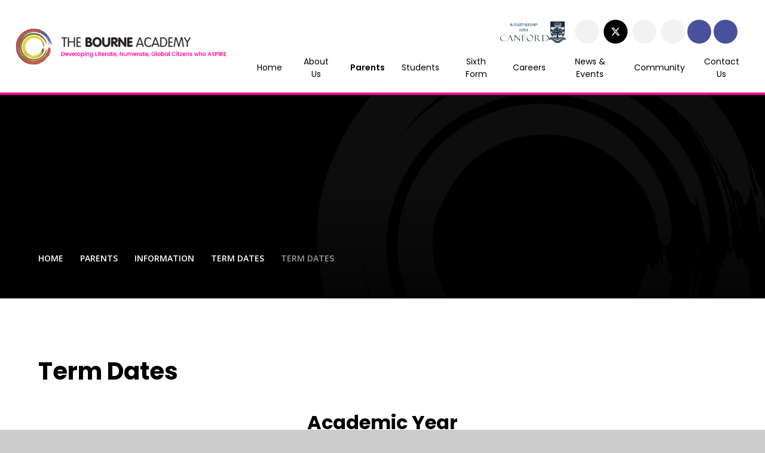

--- FILE ---
content_type: text/html
request_url: https://www.thebourneacademy.com/page/?title=Term+Dates&pid=227
body_size: 85932
content:

<!DOCTYPE html>
<!--[if IE 7]><html class="no-ios no-js lte-ie9 lte-ie8 lte-ie7" lang="en" xml:lang="en"><![endif]-->
<!--[if IE 8]><html class="no-ios no-js lte-ie9 lte-ie8"  lang="en" xml:lang="en"><![endif]-->
<!--[if IE 9]><html class="no-ios no-js lte-ie9"  lang="en" xml:lang="en"><![endif]-->
<!--[if !IE]><!--> <html class="no-ios no-js"  lang="en" xml:lang="en"><!--<![endif]-->
	<head>
		<meta http-equiv="X-UA-Compatible" content="IE=edge" />
		<meta http-equiv="content-type" content="text/html; charset=utf-8"/>
		
		<link rel="canonical" href="https://www.thebourneacademy.com/page/?title=Term+Dates&amp;pid=227">
		<script>window.FontAwesomeConfig = {showMissingIcons: false};</script><link rel="stylesheet" media="screen" href="https://cdn.juniperwebsites.co.uk/_includes/font-awesome/5.7.1/css/fa-web-font.css?cache=v4.6.58.2">
<script defer src="https://cdn.juniperwebsites.co.uk/_includes/font-awesome/5.7.1/js/fontawesome-all.min.js?cache=v4.6.58.2"></script>
<script defer src="https://cdn.juniperwebsites.co.uk/_includes/font-awesome/5.7.1/js/fa-v4-shims.min.js?cache=v4.6.58.2"></script>

		<title>The Bourne Academy - Term Dates</title>
		
		<style type="text/css">
			:root {
				
				--col-pri: rgb(34, 34, 34);
				
				--col-sec: rgb(136, 136, 136);
				
			}
		</style>
		
<!--[if IE]>
<script>
console = {log:function(){return;}};
</script>
<![endif]-->

<script>
	var boolItemEditDisabled;
	var boolLanguageMode, boolLanguageEditOriginal;
	var boolViewingConnect;
	var boolConnectDashboard;
	var displayRegions = [];
	var intNewFileCount = 0;
	strItemType = "page";
	strSubItemType = "page";

	var featureSupport = {
		tagging: false,
		eventTagging: false
	};
	var boolLoggedIn = false;
boolAdminMode = false;
	var boolSuperUser = false;
strCookieBarStyle = 'shape';
	intParentPageID = "225";
	intCurrentItemID = 227;
	var intCurrentCatID = "";
boolIsHomePage = false;
	boolItemEditDisabled = true;
	boolLanguageEditOriginal=true;
	strCurrentLanguage='en-gb';	strFileAttachmentsUploadLocation = 'bottom';	boolViewingConnect = false;	boolConnectDashboard = false;	var objEditorComponentList = {};

</script>

<script src="https://cdn.juniperwebsites.co.uk/admin/_includes/js/mutation_events.min.js?cache=v4.6.58.2"></script>
<script src="https://cdn.juniperwebsites.co.uk/admin/_includes/js/jquery/jquery.js?cache=v4.6.58.2"></script>
<script src="https://cdn.juniperwebsites.co.uk/admin/_includes/js/jquery/jquery.prefilter.js?cache=v4.6.58.2"></script>
<script src="https://cdn.juniperwebsites.co.uk/admin/_includes/js/jquery/jquery.query.js?cache=v4.6.58.2"></script>
<script src="https://cdn.juniperwebsites.co.uk/admin/_includes/js/jquery/js.cookie.js?cache=v4.6.58.2"></script>
<script src="/_includes/editor/template-javascript.asp?cache=260126"></script>
<script src="/admin/_includes/js/functions/minified/functions.login.new.asp?cache=260126"></script>

  <script>

  </script>
<link href="https://www.thebourneacademy.com/feeds/pages.asp?pid=227&lang=en" rel="alternate" type="application/rss+xml" title="The Bourne Academy - Term Dates - Page Updates"><link href="https://www.thebourneacademy.com/feeds/comments.asp?title=Term Dates&amp;item=page&amp;pid=227" rel="alternate" type="application/rss+xml" title="The Bourne Academy - Term Dates - Page Comments"><link rel="stylesheet" media="screen" href="/_site/css/main.css?cache=260126">

	<link rel="stylesheet" href="/_site/css/print.css" type="text/css" media="print">
	<meta name="mobile-web-app-capable" content="yes">
	<meta name="apple-mobile-web-app-capable" content="yes">
	<meta name="viewport" content="width=device-width, initial-scale=1, minimum-scale=1, maximum-scale=1">
	<link rel="author" href="/humans.txt">
	<link rel="icon" href="/_site/images/favicons/favicon.ico">
	<link rel="apple-touch-icon" href="/_site/images/favicons/favicon.png">
	<link href="https://fonts.googleapis.com/css2?family=Open+Sans:ital,wght@0,400;0,600;1,600&family=Poppins:wght@400;500;600;700&display=swap" rel="stylesheet">

	<script type="text/javascript">
	var iOS = ( navigator.userAgent.match(/(iPad|iPhone|iPod)/g) ? true : false );
	if (iOS) { $('html').removeClass('no-ios').addClass('ios'); }
	</script>
	
	<link rel="stylesheet" media="screen" href="https://cdn.juniperwebsites.co.uk/_includes/css/content-blocks.css?cache=v4.6.58.2">
<link rel="stylesheet" media="screen" href="/_includes/css/cookie-colour.asp?cache=260126">
<link rel="stylesheet" media="screen" href="https://cdn.juniperwebsites.co.uk/_includes/css/cookies.css?cache=v4.6.58.2">
<link rel="stylesheet" media="screen" href="https://cdn.juniperwebsites.co.uk/_includes/css/cookies.advanced.css?cache=v4.6.58.2">
<link rel="stylesheet" media="screen" href="https://cdn.juniperwebsites.co.uk/_includes/css/overlord.css?cache=v4.6.58.2">
<link rel="stylesheet" media="screen" href="https://cdn.juniperwebsites.co.uk/_includes/css/templates.css?cache=v4.6.58.2">
<link rel="stylesheet" media="screen" href="/_site/css/attachments.css?cache=260126">
<link rel="stylesheet" media="screen" href="/_site/css/templates.css?cache=260126">
<style>#print_me { display: none;}</style><link rel="stylesheet" media="screen" href="/_site/css/content.css"><script src="https://cdn.juniperwebsites.co.uk/admin/_includes/js/modernizr.js?cache=v4.6.58.2"></script>

        <meta property="og:site_name" content="The Bourne Academy" />
        <meta property="og:title" content="Term Dates" />
        <meta property="og:image" content="https://www.thebourneacademy.com/_site/images/design/thumbnail.jpg" />
        <meta property="og:type" content="website" />
        <meta property="twitter:card" content="summary" />
</head>


    <body>


<div id="print_me"></div>
<div class="mason mason--inner">

	<section class="access">
		<a class="access__anchor" name="header"></a>
		<a class="access__link" href="#content">Skip to content &darr;</a>
	</section>
	



	<header class="header header__flex" data-menu="menu">
		<section class="menu">
			<button class="reset__button cover mobile__menu__bg" data-remove=".mason--menu"></button>
			

			<div class="menu__extras">

				
				<div class="menu__logos">
					<div class=""><a class="menu__logos-btn1" href=""><img class="menu__logo1" src="/_site/images/design/logo1.png" alt=""></a></div><div class=""><a class="menu__logos-btn2" href=""><img class="menu__logo2" src="/_site/images/design/logo2.png" alt=""></a></div>
				</div>
			

				<a class="header__social__link facebook" href="https://www.facebook.com/TheBourneAcademy/" target="_blank"><i class="fab fa-facebook-f"></i></a><a class="header__social__link twitter" href="https://twitter.com/bourneacademy" target="_blank"><svg class="svg-inline--fa fa-w-16" xmlns="http://www.w3.org/2000/svg" width="1em" viewBox="0 0 512 512"><path fill="currentColor" d="M389.2 48h70.6L305.6 224.2 487 464H345L233.7 318.6 106.5 464H35.8L200.7 275.5 26.8 48H172.4L272.9 180.9 389.2 48zM364.4 421.8h39.1L151.1 88h-42L364.4 421.8z"/></svg></a><a class="header__social__link instagram" href="https://www.instagram.com/thebourneacademy/" target="_blank"><i class="fab fa-instagram"></i></a><a class="header__social__link linkedin" href="https://www.linkedin.com/company/the-bourne-academy/?viewAsMember=true" target="_blank"><i class="fab fa-linkedin-in"></i></a>
				<div class="menu__quicklinks">
					<div class="menu__quicklink__toggle">
						<i class="far fa-lock"></i>
					</div>
					<div class="menu__quicklinks__list"><a href=" https://the-bourne-academy.uk.arbor.sc/?/home-ui/index" target="_blank"><i class="fab fa-product-hunt"></i>Arbor</a><a href="https://outlook.office.com " target="_blank"><i class="far fa-envelope"></i>Email</a><a href="https://www.scopay.com/login.html" target="_blank"><i class="far fa-pound-sign"></i>Scopay</a><a href="https://portal.thebourneacademy.com/" target="_blank"><i class="far fa-lock-alt"></i>Portal</a><a href="https://thebourneacademy.satchelone.com/school/home" target="_blank"><i class="far fa-file-alt"></i>Homework</a></div>
				</div>
				<div class="search__container inline">
					<div class="search__container__flex">
						<form method="post" action="/search/default.asp?pid=0" class="menu__extras__form block">
							<button class="menu__extras__submit reset__button" type="submit" name="Search"><i class="fal fa-search"></i></button>
							<input class="menu__extras__input cover f__display" type="text" name="searchValue" title="search..." placeholder="Search Site..."></input>
						</form>					
					</div>
					<button data-toggle=".mason--find" class="f__17 find__button reset__button inline circle col__white"><i class="fas fa-search"></i></button>
				</div>
			</div>
			<nav class="menu__sidebar">
				<ul class="menu__list reset__ul"><li class="menu__list__item menu__list__item--page_1"><a class="menu__list__item__link reset__a block" id="page_1" href="/"><span>Home</span></a><button class="menu__list__item__button reset__button" data-tab=".menu__list__item--page_1--expand"><i class="menu__list__item__button__icon fa fa-angle-down"></i></button></li><li class="menu__list__item menu__list__item--page_49 menu__list__item--subitems"><a class="menu__list__item__link reset__a block" id="page_49" href="/aboutus"><span>About Us</span></a><button class="menu__list__item__button reset__button" data-tab=".menu__list__item--page_49--expand"><i class="menu__list__item__button__icon fa fa-angle-down"></i></button><ul class="menu__list__item__sub"><li class="menu__list__item menu__list__item--page_50 menu__list__item--subitems"><a class="menu__list__item__link reset__a block" id="page_50" href="/page/?title=Why+Choose+Us%3F&amp;pid=50"><span>Why Choose Us?</span></a><button class="menu__list__item__button reset__button" data-tab=".menu__list__item--page_50--expand"><i class="menu__list__item__button__icon fa fa-angle-down"></i></button><ul class="menu__list__item__sub"><li class="menu__list__item menu__list__item--page_55"><a class="menu__list__item__link reset__a block" id="page_55" href="/page/?title=Message+from+The+Principal&amp;pid=55"><span>Message from The Principal</span></a><button class="menu__list__item__button reset__button" data-tab=".menu__list__item--page_55--expand"><i class="menu__list__item__button__icon fa fa-angle-down"></i></button></li><li class="menu__list__item menu__list__item--page_56"><a class="menu__list__item__link reset__a block" id="page_56" href="/page/?title=Academy+Life&amp;pid=56"><span>Academy Life</span></a><button class="menu__list__item__button reset__button" data-tab=".menu__list__item--page_56--expand"><i class="menu__list__item__button__icon fa fa-angle-down"></i></button></li><li class="menu__list__item menu__list__item--page_335"><a class="menu__list__item__link reset__a block" id="page_335" href="/page/?title=Bourne+Scholars+Programme&amp;pid=335"><span>Bourne Scholars Programme</span></a><button class="menu__list__item__button reset__button" data-tab=".menu__list__item--page_335--expand"><i class="menu__list__item__button__icon fa fa-angle-down"></i></button></li><li class="menu__list__item menu__list__item--page_51"><a class="menu__list__item__link reset__a block" id="page_51" href="/page/?title=Achievements&amp;pid=51"><span>Achievements</span></a><button class="menu__list__item__button reset__button" data-tab=".menu__list__item--page_51--expand"><i class="menu__list__item__button__icon fa fa-angle-down"></i></button></li><li class="menu__list__item menu__list__item--page_62"><a class="menu__list__item__link reset__a block" id="page_62" href="/page/?title=ASPIRE&amp;pid=62"><span>ASPIRE</span></a><button class="menu__list__item__button reset__button" data-tab=".menu__list__item--page_62--expand"><i class="menu__list__item__button__icon fa fa-angle-down"></i></button></li><li class="menu__list__item menu__list__item--page_52"><a class="menu__list__item__link reset__a block" id="page_52" href="/page/?title=Values+and+Ethos&amp;pid=52"><span>Values and Ethos</span></a><button class="menu__list__item__button reset__button" data-tab=".menu__list__item--page_52--expand"><i class="menu__list__item__button__icon fa fa-angle-down"></i></button></li></ul></li><li class="menu__list__item menu__list__item--page_225 menu__list__item--subitems"><a class="menu__list__item__link reset__a block" id="page_225" href="/page/?title=Information&amp;pid=225"><span>Information</span></a><button class="menu__list__item__button reset__button" data-tab=".menu__list__item--page_225--expand"><i class="menu__list__item__button__icon fa fa-angle-down"></i></button><ul class="menu__list__item__sub"><li class="menu__list__item menu__list__item--page_54"><a class="menu__list__item__link reset__a block" id="page_54" href="/page/?title=Canford+School&amp;pid=54"><span>Canford School</span></a><button class="menu__list__item__button reset__button" data-tab=".menu__list__item--page_54--expand"><i class="menu__list__item__button__icon fa fa-angle-down"></i></button></li><li class="menu__list__item menu__list__item--page_53"><a class="menu__list__item__link reset__a block" id="page_53" href="/page/?title=Ofsted+Reports&amp;pid=53"><span>Ofsted Reports</span></a><button class="menu__list__item__button reset__button" data-tab=".menu__list__item--page_53--expand"><i class="menu__list__item__button__icon fa fa-angle-down"></i></button></li><li class="menu__list__item menu__list__item--page_58"><a class="menu__list__item__link reset__a block" id="page_58" href="/page/?title=Term+Dates&amp;pid=58"><span>Term Dates</span></a><button class="menu__list__item__button reset__button" data-tab=".menu__list__item--page_58--expand"><i class="menu__list__item__button__icon fa fa-angle-down"></i></button></li><li class="menu__list__item menu__list__item--page_450"><a class="menu__list__item__link reset__a block" id="page_450" href="/page/?title=Results&amp;pid=450"><span>Results</span></a><button class="menu__list__item__button reset__button" data-tab=".menu__list__item--page_450--expand"><i class="menu__list__item__button__icon fa fa-angle-down"></i></button></li></ul></li><li class="menu__list__item menu__list__item--page_74 menu__list__item--subitems"><a class="menu__list__item__link reset__a block" id="page_74" href="/page/?title=Staff&amp;pid=74"><span>Staff</span></a><button class="menu__list__item__button reset__button" data-tab=".menu__list__item--page_74--expand"><i class="menu__list__item__button__icon fa fa-angle-down"></i></button><ul class="menu__list__item__sub"><li class="menu__list__item menu__list__item--page_75"><a class="menu__list__item__link reset__a block" id="page_75" href="/page/?title=Who%27s+Who&amp;pid=75"><span>Who's Who</span></a><button class="menu__list__item__button reset__button" data-tab=".menu__list__item--page_75--expand"><i class="menu__list__item__button__icon fa fa-angle-down"></i></button></li><li class="menu__list__item menu__list__item--page_76"><a class="menu__list__item__link reset__a block" id="page_76" href="/page/?title=Governors&amp;pid=76"><span>Governors</span></a><button class="menu__list__item__button reset__button" data-tab=".menu__list__item--page_76--expand"><i class="menu__list__item__button__icon fa fa-angle-down"></i></button></li><li class="menu__list__item menu__list__item--page_77"><a class="menu__list__item__link reset__a block" id="page_77" href="/vacancies"><span>Vacancies</span></a><button class="menu__list__item__button reset__button" data-tab=".menu__list__item--page_77--expand"><i class="menu__list__item__button__icon fa fa-angle-down"></i></button></li></ul></li><li class="menu__list__item menu__list__item--page_64 menu__list__item--subitems"><a class="menu__list__item__link reset__a block" id="page_64" href="/page/?title=Governance&amp;pid=64"><span>Governance</span></a><button class="menu__list__item__button reset__button" data-tab=".menu__list__item--page_64--expand"><i class="menu__list__item__button__icon fa fa-angle-down"></i></button><ul class="menu__list__item__sub"><li class="menu__list__item menu__list__item--page_65"><a class="menu__list__item__link reset__a block" id="page_65" href="/page/?title=Documentation%2C+Finances+%26amp%3B+Accounts&amp;pid=65"><span>Documentation, Finances &amp; Accounts</span></a><button class="menu__list__item__button reset__button" data-tab=".menu__list__item--page_65--expand"><i class="menu__list__item__button__icon fa fa-angle-down"></i></button></li><li class="menu__list__item menu__list__item--page_67"><a class="menu__list__item__link reset__a block" id="page_67" href="/page/?title=Policies+%26amp%3B+GDPR&amp;pid=67"><span>Policies &amp; GDPR</span></a><button class="menu__list__item__button reset__button" data-tab=".menu__list__item--page_67--expand"><i class="menu__list__item__button__icon fa fa-angle-down"></i></button></li></ul></li></ul></li><li class="menu__list__item menu__list__item--page_78 menu__list__item--subitems menu__list__item--selected"><a class="menu__list__item__link reset__a block" id="page_78" href="/page/?title=Parents&amp;pid=78"><span>Parents</span></a><button class="menu__list__item__button reset__button" data-tab=".menu__list__item--page_78--expand"><i class="menu__list__item__button__icon fa fa-angle-down"></i></button><ul class="menu__list__item__sub"><li class="menu__list__item menu__list__item--page_79 menu__list__item--subitems"><a class="menu__list__item__link reset__a block" id="page_79" href="/page/?title=Admissions+%26amp%3B+Attendance&amp;pid=79"><span>Admissions &amp; Attendance</span></a><button class="menu__list__item__button reset__button" data-tab=".menu__list__item--page_79--expand"><i class="menu__list__item__button__icon fa fa-angle-down"></i></button><ul class="menu__list__item__sub"><li class="menu__list__item menu__list__item--page_83"><a class="menu__list__item__link reset__a block" id="page_83" href="/page/?title=Attendance+%26amp%3B+Punctuality&amp;pid=83"><span>Attendance &amp; Punctuality</span></a><button class="menu__list__item__button reset__button" data-tab=".menu__list__item--page_83--expand"><i class="menu__list__item__button__icon fa fa-angle-down"></i></button></li><li class="menu__list__item menu__list__item--page_80"><a class="menu__list__item__link reset__a block" id="page_80" href="/page/?title=General+Admissions&amp;pid=80"><span>General Admissions</span></a><button class="menu__list__item__button reset__button" data-tab=".menu__list__item--page_80--expand"><i class="menu__list__item__button__icon fa fa-angle-down"></i></button></li><li class="menu__list__item menu__list__item--page_82"><a class="menu__list__item__link reset__a block" id="page_82" href="/page/?title=Open+Events&amp;pid=82"><span>Open Events</span></a><button class="menu__list__item__button reset__button" data-tab=".menu__list__item--page_82--expand"><i class="menu__list__item__button__icon fa fa-angle-down"></i></button></li><li class="menu__list__item menu__list__item--page_85"><a class="menu__list__item__link reset__a block" id="page_85" href="/page/?title=Transition+%2D+Confirmed+Place+at+TBA&amp;pid=85"><span>Transition - Confirmed Place at TBA</span></a><button class="menu__list__item__button reset__button" data-tab=".menu__list__item--page_85--expand"><i class="menu__list__item__button__icon fa fa-angle-down"></i></button></li><li class="menu__list__item menu__list__item--page_175"><a class="menu__list__item__link reset__a block" id="page_175" href="/page/?title=Prospectus&amp;pid=175"><span>Prospectus</span></a><button class="menu__list__item__button reset__button" data-tab=".menu__list__item--page_175--expand"><i class="menu__list__item__button__icon fa fa-angle-down"></i></button></li></ul></li><li class="menu__list__item menu__list__item--page_86 menu__list__item--subitems"><a class="menu__list__item__link reset__a block" id="page_86" href="/page/?title=Administration&amp;pid=86"><span>Administration</span></a><button class="menu__list__item__button reset__button" data-tab=".menu__list__item--page_86--expand"><i class="menu__list__item__button__icon fa fa-angle-down"></i></button><ul class="menu__list__item__sub"><li class="menu__list__item menu__list__item--page_87"><a class="menu__list__item__link reset__a block" id="page_87" href="/page/?title=Uniform+and+Equipment&amp;pid=87"><span>Uniform and Equipment</span></a><button class="menu__list__item__button reset__button" data-tab=".menu__list__item--page_87--expand"><i class="menu__list__item__button__icon fa fa-angle-down"></i></button></li><li class="menu__list__item menu__list__item--page_88"><a class="menu__list__item__link reset__a block" id="page_88" href="/page/?title=Catering&amp;pid=88"><span>Catering</span></a><button class="menu__list__item__button reset__button" data-tab=".menu__list__item--page_88--expand"><i class="menu__list__item__button__icon fa fa-angle-down"></i></button></li><li class="menu__list__item menu__list__item--page_98"><a class="menu__list__item__link reset__a block" id="page_98" href="/page/?title=Pupil+Premium&amp;pid=98"><span>Pupil Premium</span></a><button class="menu__list__item__button reset__button" data-tab=".menu__list__item--page_98--expand"><i class="menu__list__item__button__icon fa fa-angle-down"></i></button></li><li class="menu__list__item menu__list__item--page_90"><a class="menu__list__item__link reset__a block" id="page_90" href="/page/?title=Online+Payments&amp;pid=90"><span>Online Payments</span></a><button class="menu__list__item__button reset__button" data-tab=".menu__list__item--page_90--expand"><i class="menu__list__item__button__icon fa fa-angle-down"></i></button></li><li class="menu__list__item menu__list__item--page_95"><a class="menu__list__item__link reset__a block" id="page_95" href="/page/?title=Free+School+Meals&amp;pid=95"><span>Free School Meals</span></a><button class="menu__list__item__button reset__button" data-tab=".menu__list__item--page_95--expand"><i class="menu__list__item__button__icon fa fa-angle-down"></i></button></li></ul></li><li class="menu__list__item menu__list__item--page_93 menu__list__item--subitems menu__list__item--selected"><a class="menu__list__item__link reset__a block" id="page_93" href="/page/?title=Information&amp;pid=93"><span>Information</span></a><button class="menu__list__item__button reset__button" data-tab=".menu__list__item--page_93--expand"><i class="menu__list__item__button__icon fa fa-angle-down"></i></button><ul class="menu__list__item__sub"><li class="menu__list__item menu__list__item--page_94"><a class="menu__list__item__link reset__a block" id="page_94" href="/page/?title=Safeguarding&amp;pid=94"><span>Safeguarding</span></a><button class="menu__list__item__button reset__button" data-tab=".menu__list__item--page_94--expand"><i class="menu__list__item__button__icon fa fa-angle-down"></i></button></li><li class="menu__list__item menu__list__item--page_91"><a class="menu__list__item__link reset__a block" id="page_91" href="/letters-and-forms"><span>Letters &amp; Forms</span></a><button class="menu__list__item__button reset__button" data-tab=".menu__list__item--page_91--expand"><i class="menu__list__item__button__icon fa fa-angle-down"></i></button></li><li class="menu__list__item menu__list__item--page_96"><a class="menu__list__item__link reset__a block" id="page_96" href="/page/?title=First+Aid%2C+Medication+and+Appointments&amp;pid=96"><span>First Aid, Medication and Appointments</span></a><button class="menu__list__item__button reset__button" data-tab=".menu__list__item--page_96--expand"><i class="menu__list__item__button__icon fa fa-angle-down"></i></button></li><li class="menu__list__item menu__list__item--page_92"><a class="menu__list__item__link reset__a block" id="page_92" href="/page/?title=Remote+%26amp%3B+Home+learning&amp;pid=92"><span>Remote &amp; Home learning</span></a><button class="menu__list__item__button reset__button" data-tab=".menu__list__item--page_92--expand"><i class="menu__list__item__button__icon fa fa-angle-down"></i></button></li><li class="menu__list__item menu__list__item--page_226 menu__list__item--selected"><a class="menu__list__item__link reset__a block" id="page_226" href="/page/?title=Term+Dates&amp;pid=226"><span>Term Dates</span></a><button class="menu__list__item__button reset__button" data-tab=".menu__list__item--page_226--expand"><i class="menu__list__item__button__icon fa fa-angle-down"></i></button></li><li class="menu__list__item menu__list__item--page_411"><a class="menu__list__item__link reset__a block" id="page_411" href="/page/?title=General+Information&amp;pid=411"><span>General Information</span></a><button class="menu__list__item__button reset__button" data-tab=".menu__list__item--page_411--expand"><i class="menu__list__item__button__icon fa fa-angle-down"></i></button></li></ul></li><li class="menu__list__item menu__list__item--page_102 menu__list__item--subitems"><a class="menu__list__item__link reset__a block" id="page_102" href="/page/?title=Support&amp;pid=102"><span>Support</span></a><button class="menu__list__item__button reset__button" data-tab=".menu__list__item--page_102--expand"><i class="menu__list__item__button__icon fa fa-angle-down"></i></button><ul class="menu__list__item__sub"><li class="menu__list__item menu__list__item--page_97"><a class="menu__list__item__link reset__a block" id="page_97" href="/page/?title=SEND+%26amp%3B+360+Virtual+Tours&amp;pid=97"><span>SEND &amp; 360 Virtual Tours</span></a><button class="menu__list__item__button reset__button" data-tab=".menu__list__item--page_97--expand"><i class="menu__list__item__button__icon fa fa-angle-down"></i></button></li><li class="menu__list__item menu__list__item--page_105"><a class="menu__list__item__link reset__a block" id="page_105" href="/page/?title=Parent+Voice+Team&amp;pid=105"><span>Parent Voice Team</span></a><button class="menu__list__item__button reset__button" data-tab=".menu__list__item--page_105--expand"><i class="menu__list__item__button__icon fa fa-angle-down"></i></button></li><li class="menu__list__item menu__list__item--page_99"><a class="menu__list__item__link reset__a block" id="page_99" href="/page/?title=Sources+of+Support&amp;pid=99"><span>Sources of Support</span></a><button class="menu__list__item__button reset__button" data-tab=".menu__list__item--page_99--expand"><i class="menu__list__item__button__icon fa fa-angle-down"></i></button></li><li class="menu__list__item menu__list__item--page_89"><a class="menu__list__item__link reset__a block" id="page_89" href="/page/?title=Sustainable+Travel&amp;pid=89"><span>Sustainable Travel</span></a><button class="menu__list__item__button reset__button" data-tab=".menu__list__item--page_89--expand"><i class="menu__list__item__button__icon fa fa-angle-down"></i></button></li><li class="menu__list__item menu__list__item--page_202"><a class="menu__list__item__link reset__a block" id="page_202" href="/ptc"><span>Parent Teacher Consultation (PTC) Evenings</span></a><button class="menu__list__item__button reset__button" data-tab=".menu__list__item--page_202--expand"><i class="menu__list__item__button__icon fa fa-angle-down"></i></button></li></ul></li></ul></li><li class="menu__list__item menu__list__item--page_108 menu__list__item--subitems"><a class="menu__list__item__link reset__a block" id="page_108" href="/page/?title=Students&amp;pid=108"><span>Students</span></a><button class="menu__list__item__button reset__button" data-tab=".menu__list__item--page_108--expand"><i class="menu__list__item__button__icon fa fa-angle-down"></i></button><ul class="menu__list__item__sub"><li class="menu__list__item menu__list__item--page_120 menu__list__item--subitems"><a class="menu__list__item__link reset__a block" id="page_120" href="/page/?title=Student+Information&amp;pid=120"><span>Student Information</span></a><button class="menu__list__item__button reset__button" data-tab=".menu__list__item--page_120--expand"><i class="menu__list__item__button__icon fa fa-angle-down"></i></button><ul class="menu__list__item__sub"><li class="menu__list__item menu__list__item--page_135"><a class="menu__list__item__link reset__a block" id="page_135" href="/page/?title=Heads+of+Year&amp;pid=135"><span>Heads of Year</span></a><button class="menu__list__item__button reset__button" data-tab=".menu__list__item--page_135--expand"><i class="menu__list__item__button__icon fa fa-angle-down"></i></button></li><li class="menu__list__item menu__list__item--page_230"><a class="menu__list__item__link reset__a block" id="page_230" href="/page/?title=Year+8+Options&amp;pid=230"><span>Year 8 Options</span></a><button class="menu__list__item__button reset__button" data-tab=".menu__list__item--page_230--expand"><i class="menu__list__item__button__icon fa fa-angle-down"></i></button></li><li class="menu__list__item menu__list__item--page_173"><a class="menu__list__item__link reset__a block" id="page_173" href="/page/?title=Exams&amp;pid=173"><span>Exams</span></a><button class="menu__list__item__button reset__button" data-tab=".menu__list__item--page_173--expand"><i class="menu__list__item__button__icon fa fa-angle-down"></i></button></li><li class="menu__list__item menu__list__item--page_460"><a class="menu__list__item__link reset__a block" id="page_460" href="/page/?title=Houses&amp;pid=460"><span>Houses</span></a><button class="menu__list__item__button reset__button" data-tab=".menu__list__item--page_460--expand"><i class="menu__list__item__button__icon fa fa-angle-down"></i></button></li></ul></li><li class="menu__list__item menu__list__item--page_281 menu__list__item--subitems"><a class="menu__list__item__link reset__a block" id="page_281" href="/page/?title=Student+Resources&amp;pid=281"><span>Student Resources</span></a><button class="menu__list__item__button reset__button" data-tab=".menu__list__item--page_281--expand"><i class="menu__list__item__button__icon fa fa-angle-down"></i></button><ul class="menu__list__item__sub"><li class="menu__list__item menu__list__item--page_229"><a class="menu__list__item__link reset__a block" id="page_229" href="/page/?title=Show+My+Homework&amp;pid=229"><span>Show My Homework</span></a><button class="menu__list__item__button reset__button" data-tab=".menu__list__item--page_229--expand"><i class="menu__list__item__button__icon fa fa-angle-down"></i></button></li><li class="menu__list__item menu__list__item--page_124"><a class="menu__list__item__link reset__a block" id="page_124" href="/page/?title=Sources+of+Support&amp;pid=124"><span>Sources of Support</span></a><button class="menu__list__item__button reset__button" data-tab=".menu__list__item--page_124--expand"><i class="menu__list__item__button__icon fa fa-angle-down"></i></button></li><li class="menu__list__item menu__list__item--page_127"><a class="menu__list__item__link reset__a block" id="page_127" href="/page/?title=Library&amp;pid=127"><span>Library</span></a><button class="menu__list__item__button reset__button" data-tab=".menu__list__item--page_127--expand"><i class="menu__list__item__button__icon fa fa-angle-down"></i></button></li><li class="menu__list__item menu__list__item--page_282"><a class="menu__list__item__link reset__a block" id="page_282" href="/page/?title=Knowledge+Organisers&amp;pid=282"><span>Knowledge Organisers</span></a><button class="menu__list__item__button reset__button" data-tab=".menu__list__item--page_282--expand"><i class="menu__list__item__button__icon fa fa-angle-down"></i></button></li></ul></li><li class="menu__list__item menu__list__item--page_114 menu__list__item--subitems"><a class="menu__list__item__link reset__a block" id="page_114" href="/page/?title=Areas+of+Learning&amp;pid=114"><span>Areas of Learning</span></a><button class="menu__list__item__button reset__button" data-tab=".menu__list__item--page_114--expand"><i class="menu__list__item__button__icon fa fa-angle-down"></i></button><ul class="menu__list__item__sub"><li class="menu__list__item menu__list__item--page_115"><a class="menu__list__item__link reset__a block" id="page_115" href="/page/?title=STEM&amp;pid=115"><span>STEM</span></a><button class="menu__list__item__button reset__button" data-tab=".menu__list__item--page_115--expand"><i class="menu__list__item__button__icon fa fa-angle-down"></i></button></li><li class="menu__list__item menu__list__item--page_116"><a class="menu__list__item__link reset__a block" id="page_116" href="/page/?title=C%26amp%3BE&amp;pid=116"><span>C&amp;E</span></a><button class="menu__list__item__button reset__button" data-tab=".menu__list__item--page_116--expand"><i class="menu__list__item__button__icon fa fa-angle-down"></i></button></li><li class="menu__list__item menu__list__item--page_117"><a class="menu__list__item__link reset__a block" id="page_117" href="/page/?title=HU&amp;pid=117"><span>HU</span></a><button class="menu__list__item__button reset__button" data-tab=".menu__list__item--page_117--expand"><i class="menu__list__item__button__icon fa fa-angle-down"></i></button></li><li class="menu__list__item menu__list__item--page_118"><a class="menu__list__item__link reset__a block" id="page_118" href="/page/?title=AWE&amp;pid=118"><span>AWE</span></a><button class="menu__list__item__button reset__button" data-tab=".menu__list__item--page_118--expand"><i class="menu__list__item__button__icon fa fa-angle-down"></i></button></li></ul></li><li class="menu__list__item menu__list__item--page_471 menu__list__item--subitems"><a class="menu__list__item__link reset__a block" id="page_471" href="/page/?title=Extra+Curricular&amp;pid=471"><span>Extra Curricular</span></a><button class="menu__list__item__button reset__button" data-tab=".menu__list__item--page_471--expand"><i class="menu__list__item__button__icon fa fa-angle-down"></i></button><ul class="menu__list__item__sub"><li class="menu__list__item menu__list__item--page_123"><a class="menu__list__item__link reset__a block" id="page_123" href="/page/?title=ACE&amp;pid=123"><span>ACE</span></a><button class="menu__list__item__button reset__button" data-tab=".menu__list__item--page_123--expand"><i class="menu__list__item__button__icon fa fa-angle-down"></i></button></li><li class="menu__list__item menu__list__item--page_436"><a class="menu__list__item__link reset__a block" id="page_436" href="/page/?title=ASPIRE+Award&amp;pid=436"><span>ASPIRE Award</span></a><button class="menu__list__item__button reset__button" data-tab=".menu__list__item--page_436--expand"><i class="menu__list__item__button__icon fa fa-angle-down"></i></button></li><li class="menu__list__item menu__list__item--page_122"><a class="menu__list__item__link reset__a block" id="page_122" href="/page/?title=Charity+Support&amp;pid=122"><span>Charity Support</span></a><button class="menu__list__item__button reset__button" data-tab=".menu__list__item--page_122--expand"><i class="menu__list__item__button__icon fa fa-angle-down"></i></button></li><li class="menu__list__item menu__list__item--page_121"><a class="menu__list__item__link reset__a block" id="page_121" href="/page/?title=Duke+of+Edinburgh+Award&amp;pid=121"><span>Duke of Edinburgh Award</span></a><button class="menu__list__item__button reset__button" data-tab=".menu__list__item--page_121--expand"><i class="menu__list__item__button__icon fa fa-angle-down"></i></button></li><li class="menu__list__item menu__list__item--page_128"><a class="menu__list__item__link reset__a block" id="page_128" href="/page/?title=Bourne+Groups&amp;pid=128"><span>Bourne Groups</span></a><button class="menu__list__item__button reset__button" data-tab=".menu__list__item--page_128--expand"><i class="menu__list__item__button__icon fa fa-angle-down"></i></button></li></ul></li></ul></li><li class="menu__list__item menu__list__item--page_143 menu__list__item--subitems"><a class="menu__list__item__link reset__a block" id="page_143" href="/sixthform"><span>Sixth Form</span></a><button class="menu__list__item__button reset__button" data-tab=".menu__list__item--page_143--expand"><i class="menu__list__item__button__icon fa fa-angle-down"></i></button><ul class="menu__list__item__sub"><li class="menu__list__item menu__list__item--page_144 menu__list__item--subitems"><a class="menu__list__item__link reset__a block" id="page_144" href="/page/?title=Admissions&amp;pid=144"><span>Admissions</span></a><button class="menu__list__item__button reset__button" data-tab=".menu__list__item--page_144--expand"><i class="menu__list__item__button__icon fa fa-angle-down"></i></button><ul class="menu__list__item__sub"><li class="menu__list__item menu__list__item--page_146"><a class="menu__list__item__link reset__a block" id="page_146" href="/page/?title=Sixth+Form+Life&amp;pid=146"><span>Sixth Form Life</span></a><button class="menu__list__item__button reset__button" data-tab=".menu__list__item--page_146--expand"><i class="menu__list__item__button__icon fa fa-angle-down"></i></button></li><li class="menu__list__item menu__list__item--page_283"><a class="menu__list__item__link reset__a block" id="page_283" href="/page/?title=Sixth+Form+Open+Events&amp;pid=283"><span>Sixth Form Open Events</span></a><button class="menu__list__item__button reset__button" data-tab=".menu__list__item--page_283--expand"><i class="menu__list__item__button__icon fa fa-angle-down"></i></button></li><li class="menu__list__item menu__list__item--page_147"><a class="menu__list__item__link reset__a block" id="page_147" href="/page/?title=Courses+and+Prospectus&amp;pid=147"><span>Courses and Prospectus</span></a><button class="menu__list__item__button reset__button" data-tab=".menu__list__item--page_147--expand"><i class="menu__list__item__button__icon fa fa-angle-down"></i></button></li><li class="menu__list__item menu__list__item--page_148"><a class="menu__list__item__link reset__a block" id="page_148" href="/sixthformapply"><span>Apply</span></a><button class="menu__list__item__button reset__button" data-tab=".menu__list__item--page_148--expand"><i class="menu__list__item__button__icon fa fa-angle-down"></i></button></li></ul></li><li class="menu__list__item menu__list__item--page_157 menu__list__item--subitems"><a class="menu__list__item__link reset__a block" id="page_157" href="/page/?title=Current+Students&amp;pid=157"><span>Current Students</span></a><button class="menu__list__item__button reset__button" data-tab=".menu__list__item--page_157--expand"><i class="menu__list__item__button__icon fa fa-angle-down"></i></button><ul class="menu__list__item__sub"><li class="menu__list__item menu__list__item--page_159"><a class="menu__list__item__link reset__a block" id="page_159" href="/page/?title=Bursary+%26amp%3B+Finance&amp;pid=159"><span>Bursary &amp; Finance</span></a><button class="menu__list__item__button reset__button" data-tab=".menu__list__item--page_159--expand"><i class="menu__list__item__button__icon fa fa-angle-down"></i></button></li></ul></li><li class="menu__list__item menu__list__item--page_150 menu__list__item--subitems"><a class="menu__list__item__link reset__a block" id="page_150" href="/page/?title=Higher+Eduction+%26amp%3B+Careers&amp;pid=150"><span>Higher Eduction &amp; Careers</span></a><button class="menu__list__item__button reset__button" data-tab=".menu__list__item--page_150--expand"><i class="menu__list__item__button__icon fa fa-angle-down"></i></button><ul class="menu__list__item__sub"><li class="menu__list__item menu__list__item--page_151"><a class="menu__list__item__link reset__a block" id="page_151" href="/page/?title=Apprenticeships&amp;pid=151"><span>Apprenticeships</span></a><button class="menu__list__item__button reset__button" data-tab=".menu__list__item--page_151--expand"><i class="menu__list__item__button__icon fa fa-angle-down"></i></button></li><li class="menu__list__item menu__list__item--page_153"><a class="menu__list__item__link reset__a block" id="page_153" href="/page/?title=Higher+Education&amp;pid=153"><span>Higher Education</span></a><button class="menu__list__item__button reset__button" data-tab=".menu__list__item--page_153--expand"><i class="menu__list__item__button__icon fa fa-angle-down"></i></button></li><li class="menu__list__item menu__list__item--page_156"><a class="menu__list__item__link reset__a block" id="page_156" href="/page/?title=Contacts&amp;pid=156"><span>Contacts</span></a><button class="menu__list__item__button reset__button" data-tab=".menu__list__item--page_156--expand"><i class="menu__list__item__button__icon fa fa-angle-down"></i></button></li><li class="menu__list__item menu__list__item--page_155"><a class="menu__list__item__link reset__a block" id="page_155" href="/page/?title=Personal+Development&amp;pid=155"><span>Personal Development</span></a><button class="menu__list__item__button reset__button" data-tab=".menu__list__item--page_155--expand"><i class="menu__list__item__button__icon fa fa-angle-down"></i></button></li></ul></li></ul></li><li class="menu__list__item menu__list__item--page_125 menu__list__item--subitems"><a class="menu__list__item__link reset__a block" id="page_125" href="/page/?title=Careers&amp;pid=125"><span>Careers</span></a><button class="menu__list__item__button reset__button" data-tab=".menu__list__item--page_125--expand"><i class="menu__list__item__button__icon fa fa-angle-down"></i></button><ul class="menu__list__item__sub"><li class="menu__list__item menu__list__item--page_314 menu__list__item--subitems"><a class="menu__list__item__link reset__a block" id="page_314" href="/page/?title=Students&amp;pid=314"><span>Students</span></a><button class="menu__list__item__button reset__button" data-tab=".menu__list__item--page_314--expand"><i class="menu__list__item__button__icon fa fa-angle-down"></i></button><ul class="menu__list__item__sub"><li class="menu__list__item menu__list__item--page_425"><a class="menu__list__item__link reset__a block" id="page_425" href="/page/?title=Careers+Guidance&amp;pid=425"><span>Careers Guidance</span></a><button class="menu__list__item__button reset__button" data-tab=".menu__list__item--page_425--expand"><i class="menu__list__item__button__icon fa fa-angle-down"></i></button></li><li class="menu__list__item menu__list__item--page_377"><a class="menu__list__item__link reset__a block" id="page_377" href="/page/?title=Careers+Newsletters&amp;pid=377"><span>Careers Newsletters</span></a><button class="menu__list__item__button reset__button" data-tab=".menu__list__item--page_377--expand"><i class="menu__list__item__button__icon fa fa-angle-down"></i></button></li><li class="menu__list__item menu__list__item--page_416"><a class="menu__list__item__link reset__a block" id="page_416" href="/page/?title=Careers+Roadmap&amp;pid=416"><span>Careers Roadmap</span></a><button class="menu__list__item__button reset__button" data-tab=".menu__list__item--page_416--expand"><i class="menu__list__item__button__icon fa fa-angle-down"></i></button></li><li class="menu__list__item menu__list__item--page_431"><a class="menu__list__item__link reset__a block" id="page_431" href="/page/?title=Meet+the+Team&amp;pid=431"><span>Meet the Team</span></a><button class="menu__list__item__button reset__button" data-tab=".menu__list__item--page_431--expand"><i class="menu__list__item__button__icon fa fa-angle-down"></i></button></li><li class="menu__list__item menu__list__item--page_418"><a class="menu__list__item__link reset__a block" id="page_418" href="/page/?title=Work+Experience&amp;pid=418"><span>Work Experience</span></a><button class="menu__list__item__button reset__button" data-tab=".menu__list__item--page_418--expand"><i class="menu__list__item__button__icon fa fa-angle-down"></i></button></li></ul></li><li class="menu__list__item menu__list__item--page_317 menu__list__item--subitems"><a class="menu__list__item__link reset__a block" id="page_317" href="/page/?title=Parents&amp;pid=317"><span>Parents</span></a><button class="menu__list__item__button reset__button" data-tab=".menu__list__item--page_317--expand"><i class="menu__list__item__button__icon fa fa-angle-down"></i></button><ul class="menu__list__item__sub"><li class="menu__list__item menu__list__item--page_429"><a class="menu__list__item__link reset__a block" id="page_429" href="/page/?title=Post+16+Options&amp;pid=429"><span>Post 16 Options</span></a><button class="menu__list__item__button reset__button" data-tab=".menu__list__item--page_429--expand"><i class="menu__list__item__button__icon fa fa-angle-down"></i></button></li><li class="menu__list__item menu__list__item--page_424"><a class="menu__list__item__link reset__a block" id="page_424" href="/page/?title=Support+Links&amp;pid=424"><span>Support Links</span></a><button class="menu__list__item__button reset__button" data-tab=".menu__list__item--page_424--expand"><i class="menu__list__item__button__icon fa fa-angle-down"></i></button></li><li class="menu__list__item menu__list__item--page_430"><a class="menu__list__item__link reset__a block" id="page_430" href="/page/?title=Support+our+Careers+Programme&amp;pid=430"><span>Support our Careers Programme</span></a><button class="menu__list__item__button reset__button" data-tab=".menu__list__item--page_430--expand"><i class="menu__list__item__button__icon fa fa-angle-down"></i></button></li></ul></li><li class="menu__list__item menu__list__item--page_413 menu__list__item--subitems"><a class="menu__list__item__link reset__a block" id="page_413" href="/page/?title=Employers&amp;pid=413"><span>Employers</span></a><button class="menu__list__item__button reset__button" data-tab=".menu__list__item--page_413--expand"><i class="menu__list__item__button__icon fa fa-angle-down"></i></button><ul class="menu__list__item__sub"><li class="menu__list__item menu__list__item--page_422"><a class="menu__list__item__link reset__a block" id="page_422" href="/page/?title=Bourne+Ambassadors+%26%238203%3B%26%238203%3B%26%238203%3B%26%238203%3B%26%238203%3B%26%238203%3B%26%238203%3B&amp;pid=422"><span>Bourne Ambassadors &#8203;&#8203;&#8203;&#8203;&#8203;&#8203;&#8203;</span></a><button class="menu__list__item__button reset__button" data-tab=".menu__list__item--page_422--expand"><i class="menu__list__item__button__icon fa fa-angle-down"></i></button></li><li class="menu__list__item menu__list__item--page_423"><a class="menu__list__item__link reset__a block" id="page_423" href="/page/?title=Careers+Advisory+Board&amp;pid=423"><span>Careers Advisory Board</span></a><button class="menu__list__item__button reset__button" data-tab=".menu__list__item--page_423--expand"><i class="menu__list__item__button__icon fa fa-angle-down"></i></button></li><li class="menu__list__item menu__list__item--page_426"><a class="menu__list__item__link reset__a block" id="page_426" href="/page/?title=Support+our+Careers+Programme&amp;pid=426"><span>Support our Careers Programme</span></a><button class="menu__list__item__button reset__button" data-tab=".menu__list__item--page_426--expand"><i class="menu__list__item__button__icon fa fa-angle-down"></i></button></li></ul></li><li class="menu__list__item menu__list__item--page_414 menu__list__item--subitems"><a class="menu__list__item__link reset__a block" id="page_414" href="/page/?title=Useful+Documents&amp;pid=414"><span>Useful Documents</span></a><button class="menu__list__item__button reset__button" data-tab=".menu__list__item--page_414--expand"><i class="menu__list__item__button__icon fa fa-angle-down"></i></button><ul class="menu__list__item__sub"><li class="menu__list__item menu__list__item--page_420"><a class="menu__list__item__link reset__a block" id="page_420" href="/page/?title=Careers+Strategy&amp;pid=420"><span>Careers Strategy</span></a><button class="menu__list__item__button reset__button" data-tab=".menu__list__item--page_420--expand"><i class="menu__list__item__button__icon fa fa-angle-down"></i></button></li><li class="menu__list__item menu__list__item--page_419"><a class="menu__list__item__link reset__a block" id="page_419" href="/page/?title=Provider+Access+Legislation&amp;pid=419"><span>Provider Access Legislation</span></a><button class="menu__list__item__button reset__button" data-tab=".menu__list__item--page_419--expand"><i class="menu__list__item__button__icon fa fa-angle-down"></i></button></li><li class="menu__list__item menu__list__item--page_421"><a class="menu__list__item__link reset__a block" id="page_421" href="/page/?title=Quality+in+Careers+Standards&amp;pid=421"><span>Quality in Careers Standards</span></a><button class="menu__list__item__button reset__button" data-tab=".menu__list__item--page_421--expand"><i class="menu__list__item__button__icon fa fa-angle-down"></i></button></li><li class="menu__list__item menu__list__item--page_458"><a class="menu__list__item__link reset__a block" id="page_458" href="/page/?title=Skills+Builder&amp;pid=458"><span>Skills Builder</span></a><button class="menu__list__item__button reset__button" data-tab=".menu__list__item--page_458--expand"><i class="menu__list__item__button__icon fa fa-angle-down"></i></button></li><li class="menu__list__item menu__list__item--page_417"><a class="menu__list__item__link reset__a block" id="page_417" href="/page/?title=The+Gatsby+Benchmarks&amp;pid=417"><span>The Gatsby Benchmarks</span></a><button class="menu__list__item__button reset__button" data-tab=".menu__list__item--page_417--expand"><i class="menu__list__item__button__icon fa fa-angle-down"></i></button></li></ul></li></ul></li><li class="menu__list__item menu__list__item--page_39 menu__list__item--subitems"><a class="menu__list__item__link reset__a block" id="page_39" href="/page/?title=News+%26amp%3B+Events&amp;pid=39"><span>News &amp; Events</span></a><button class="menu__list__item__button reset__button" data-tab=".menu__list__item--page_39--expand"><i class="menu__list__item__button__icon fa fa-angle-down"></i></button><ul class="menu__list__item__sub"><li class="menu__list__item menu__list__item--page_40 menu__list__item--subitems"><a class="menu__list__item__link reset__a block" id="page_40" href="/page/?title=Events%2C+Trips+%26amp%3B+Competitions&amp;pid=40"><span>Events, Trips &amp; Competitions</span></a><button class="menu__list__item__button reset__button" data-tab=".menu__list__item--page_40--expand"><i class="menu__list__item__button__icon fa fa-angle-down"></i></button><ul class="menu__list__item__sub"><li class="menu__list__item menu__list__item--page_223"><a class="menu__list__item__link reset__a block" id="page_223" href="/page/?title=Celebrating+10+Years&amp;pid=223"><span>Celebrating 10 Years</span></a><button class="menu__list__item__button reset__button" data-tab=".menu__list__item--page_223--expand"><i class="menu__list__item__button__icon fa fa-angle-down"></i></button></li><li class="menu__list__item menu__list__item--page_41"><a class="menu__list__item__link reset__a block" id="page_41" href="/page/?title=Trips+%26amp%3B+Expeditions&amp;pid=41"><span>Trips &amp; Expeditions</span></a><button class="menu__list__item__button reset__button" data-tab=".menu__list__item--page_41--expand"><i class="menu__list__item__button__icon fa fa-angle-down"></i></button></li><li class="menu__list__item menu__list__item--page_42"><a class="menu__list__item__link reset__a block" id="page_42" href="/page/?title=Performing+Arts&amp;pid=42"><span>Performing Arts</span></a><button class="menu__list__item__button reset__button" data-tab=".menu__list__item--page_42--expand"><i class="menu__list__item__button__icon fa fa-angle-down"></i></button></li><li class="menu__list__item menu__list__item--page_44"><a class="menu__list__item__link reset__a block" id="page_44" href="/page/?title=Sports%2C+Outdoor+Education+%26amp%3B+DofE&amp;pid=44"><span>Sports, Outdoor Education &amp; DofE</span></a><button class="menu__list__item__button reset__button" data-tab=".menu__list__item--page_44--expand"><i class="menu__list__item__button__icon fa fa-angle-down"></i></button></li><li class="menu__list__item menu__list__item--page_232"><a class="menu__list__item__link reset__a block" id="page_232" href="/page/?title=Virtual+Challenge+%2D+Journey+to+Osiligi+Obaya&amp;pid=232"><span>Virtual Challenge - Journey to Osiligi Obaya</span></a><button class="menu__list__item__button reset__button" data-tab=".menu__list__item--page_232--expand"><i class="menu__list__item__button__icon fa fa-angle-down"></i></button></li></ul></li><li class="menu__list__item menu__list__item--page_45 menu__list__item--subitems"><a class="menu__list__item__link reset__a block" id="page_45" href="/page/?title=News+%26amp%3B+Publications&amp;pid=45"><span>News &amp; Publications</span></a><button class="menu__list__item__button reset__button" data-tab=".menu__list__item--page_45--expand"><i class="menu__list__item__button__icon fa fa-angle-down"></i></button><ul class="menu__list__item__sub"><li class="menu__list__item menu__list__item--news_category_3"><a class="menu__list__item__link reset__a block" id="news_category_3" href="/news/?pid=45&amp;nid=3"><span>News, Press and PR</span></a><button class="menu__list__item__button reset__button" data-tab=".menu__list__item--news_category_3--expand"><i class="menu__list__item__button__icon fa fa-angle-down"></i></button></li><li class="menu__list__item menu__list__item--page_46"><a class="menu__list__item__link reset__a block" id="page_46" href="/page/?title=Newsletters&amp;pid=46"><span>Newsletters</span></a><button class="menu__list__item__button reset__button" data-tab=".menu__list__item--page_46--expand"><i class="menu__list__item__button__icon fa fa-angle-down"></i></button></li><li class="menu__list__item menu__list__item--photo_gallery_1"><a class="menu__list__item__link reset__a block" id="photo_gallery_1" href="/gallery/?pid=45&amp;gcatid=1"><span>Galleries</span></a><button class="menu__list__item__button reset__button" data-tab=".menu__list__item--photo_gallery_1--expand"><i class="menu__list__item__button__icon fa fa-angle-down"></i></button></li></ul></li><li class="menu__list__item menu__list__item--url_1"><a class="menu__list__item__link reset__a block" id="url_1" href="/calendar/?calid=1,2,3,4,5,6,7&amp;pid=39&amp;viewid=1"><span>Calendar</span></a><button class="menu__list__item__button reset__button" data-tab=".menu__list__item--url_1--expand"><i class="menu__list__item__button__icon fa fa-angle-down"></i></button></li></ul></li><li class="menu__list__item menu__list__item--page_160 menu__list__item--subitems"><a class="menu__list__item__link reset__a block" id="page_160" href="/page/?title=Community&amp;pid=160"><span>Community</span></a><button class="menu__list__item__button reset__button" data-tab=".menu__list__item--page_160--expand"><i class="menu__list__item__button__icon fa fa-angle-down"></i></button><ul class="menu__list__item__sub"><li class="menu__list__item menu__list__item--page_70 menu__list__item--subitems"><a class="menu__list__item__link reset__a block" id="page_70" href="/page/?title=Academy+Community&amp;pid=70"><span>Academy Community</span></a><button class="menu__list__item__button reset__button" data-tab=".menu__list__item--page_70--expand"><i class="menu__list__item__button__icon fa fa-angle-down"></i></button><ul class="menu__list__item__sub"><li class="menu__list__item menu__list__item--page_169"><a class="menu__list__item__link reset__a block" id="page_169" href="/page/?title=Alumni&amp;pid=169"><span>Alumni</span></a><button class="menu__list__item__button reset__button" data-tab=".menu__list__item--page_169--expand"><i class="menu__list__item__button__icon fa fa-angle-down"></i></button></li><li class="menu__list__item menu__list__item--page_71"><a class="menu__list__item__link reset__a block" id="page_71" href="/communitylettings"><span>Community Lettings</span></a><button class="menu__list__item__button reset__button" data-tab=".menu__list__item--page_71--expand"><i class="menu__list__item__button__icon fa fa-angle-down"></i></button></li><li class="menu__list__item menu__list__item--page_73"><a class="menu__list__item__link reset__a block" id="page_73" href="/page/?title=Our+History&amp;pid=73"><span>Our History</span></a><button class="menu__list__item__button reset__button" data-tab=".menu__list__item--page_73--expand"><i class="menu__list__item__button__icon fa fa-angle-down"></i></button></li></ul></li><li class="menu__list__item menu__list__item--page_219 menu__list__item--subitems"><a class="menu__list__item__link reset__a block" id="page_219" href="/page/?title=Global+Citizenship&amp;pid=219"><span>Global Citizenship</span></a><button class="menu__list__item__button reset__button" data-tab=".menu__list__item--page_219--expand"><i class="menu__list__item__button__icon fa fa-angle-down"></i></button><ul class="menu__list__item__sub"><li class="menu__list__item menu__list__item--page_72"><a class="menu__list__item__link reset__a block" id="page_72" href="/page/?title=International+Students&amp;pid=72"><span>International Students</span></a><button class="menu__list__item__button reset__button" data-tab=".menu__list__item--page_72--expand"><i class="menu__list__item__button__icon fa fa-angle-down"></i></button></li><li class="menu__list__item menu__list__item--page_220"><a class="menu__list__item__link reset__a block" id="page_220" href="/page/?title=Osiligi+Obaya+Primary+School&amp;pid=220"><span>Osiligi Obaya Primary School</span></a><button class="menu__list__item__button reset__button" data-tab=".menu__list__item--page_220--expand"><i class="menu__list__item__button__icon fa fa-angle-down"></i></button></li></ul></li><li class="menu__list__item menu__list__item--page_168 menu__list__item--subitems"><a class="menu__list__item__link reset__a block" id="page_168" href="/page/?title=Volunteer+%2F+Participate&amp;pid=168"><span>Volunteer / Participate</span></a><button class="menu__list__item__button reset__button" data-tab=".menu__list__item--page_168--expand"><i class="menu__list__item__button__icon fa fa-angle-down"></i></button><ul class="menu__list__item__sub"><li class="menu__list__item menu__list__item--page_170"><a class="menu__list__item__link reset__a block" id="page_170" href="/page/?title=Bourne+Ambassadors&amp;pid=170"><span>Bourne Ambassadors</span></a><button class="menu__list__item__button reset__button" data-tab=".menu__list__item--page_170--expand"><i class="menu__list__item__button__icon fa fa-angle-down"></i></button></li><li class="menu__list__item menu__list__item--page_171"><a class="menu__list__item__link reset__a block" id="page_171" href="/page/?title=Volunteering&amp;pid=171"><span>Volunteering</span></a><button class="menu__list__item__button reset__button" data-tab=".menu__list__item--page_171--expand"><i class="menu__list__item__button__icon fa fa-angle-down"></i></button></li><li class="menu__list__item menu__list__item--page_474"><a class="menu__list__item__link reset__a block" id="page_474" href="/page/?title=Homewards+%2D+The+Royal+Foundation&amp;pid=474"><span>Homewards - The Royal Foundation</span></a><button class="menu__list__item__button reset__button" data-tab=".menu__list__item--page_474--expand"><i class="menu__list__item__button__icon fa fa-angle-down"></i></button></li></ul></li><li class="menu__list__item menu__list__item--page_161 menu__list__item--subitems"><a class="menu__list__item__link reset__a block" id="page_161" href="/page/?title=How+to+Give&amp;pid=161"><span>How to Give</span></a><button class="menu__list__item__button reset__button" data-tab=".menu__list__item--page_161--expand"><i class="menu__list__item__button__icon fa fa-angle-down"></i></button><ul class="menu__list__item__sub"><li class="menu__list__item menu__list__item--page_163"><a class="menu__list__item__link reset__a block" id="page_163" href="/page/?title=The+Bourne+Foundation&amp;pid=163"><span>The Bourne Foundation</span></a><button class="menu__list__item__button reset__button" data-tab=".menu__list__item--page_163--expand"><i class="menu__list__item__button__icon fa fa-angle-down"></i></button></li><li class="menu__list__item menu__list__item--page_172"><a class="menu__list__item__link reset__a block" id="page_172" href="/page/?title=Annual+Fund&amp;pid=172"><span>Annual Fund</span></a><button class="menu__list__item__button reset__button" data-tab=".menu__list__item--page_172--expand"><i class="menu__list__item__button__icon fa fa-angle-down"></i></button></li><li class="menu__list__item menu__list__item--page_162"><a class="menu__list__item__link reset__a block" id="page_162" href="/page/?title=Academy+Wish+List&amp;pid=162"><span>Academy Wish List</span></a><button class="menu__list__item__button reset__button" data-tab=".menu__list__item--page_162--expand"><i class="menu__list__item__button__icon fa fa-angle-down"></i></button></li></ul></li></ul></li><li class="menu__list__item menu__list__item--page_38 menu__list__item--subitems"><a class="menu__list__item__link reset__a block" id="page_38" href="/page/?title=Contact+Us&amp;pid=38"><span>Contact Us</span></a><button class="menu__list__item__button reset__button" data-tab=".menu__list__item--page_38--expand"><i class="menu__list__item__button__icon fa fa-angle-down"></i></button><ul class="menu__list__item__sub"><li class="menu__list__item menu__list__item--form_16"><a class="menu__list__item__link reset__a block" id="form_16" href="/form/?pid=38&amp;form=16"><span>Enquiry</span></a><button class="menu__list__item__button reset__button" data-tab=".menu__list__item--form_16--expand"><i class="menu__list__item__button__icon fa fa-angle-down"></i></button></li></ul></li></ul>
			</nav>
		</section>
		<div class="header__extras">			
			<button class="menu__btn reset__button bg__pri block parent fw__700 f__uppercase col__white" data-toggle=".mason--menu">	
				<div class="menu__btn__text menu__btn__text--open cover"><span>Menu</span><i class="fas fa-bars"></i></div>
				<div class="menu__btn__text menu__btn__text--close cover"><span>Close</span><i class="fas fa-times"></i></div>
			</button>
		</div>
		<div class="header__container">
			<div class="header__logo inline">
				<!--<a href="/" class="block header__logo__10"><img src="/_site/images/design/logo10.png" class="block" alt="The Bourne Academy" /></a>-->
				<a href="/" class="block header__logo__desktop"><img src="/_site/images/design/logo.png" class="block" alt="The Bourne Academy" /></a>	
				<a href="/" class="block header__logo__mobile"><img src="/_site/images/design/logo-mobile.png" class="block" alt="The Bourne Academy" /></a>	
			</div>
		</div>
	</header>
	
	<section class="hero container">
		
		<div class="hero__slideshow cover parent" data-cycle="" data-parallax="top" data-watch=".hero">
			<div class="hero__slideshow__item cover"><div class="hero__slideshow__item__image" data-img="/_site/data/files/images/slideshow/78/74D977B5350EE794D8CC9035C219359E.jpg"></div></div><div class="hero__slideshow__item cover"><div class="hero__slideshow__item__image" data-img="/_site/data/files/images/slideshow/78/B124DF7DD1D2E4E034D8066DA5DEF755.jpg"></div></div><div class="hero__slideshow__item cover"><div class="hero__slideshow__item__image" data-img="/_site/data/files/images/slideshow/78/E6F84608311772A90C0B50D3655D93DA.jpg"></div></div>
		</div>
		
			<div class="hero__content">
				<div class="breadcrumbs">
					<ul class="content__path"><li class="content__path__item content__path__item--page_1 inline f__uppercase fw__700 f__14"><a class="content__path__item__link reset__a col__type" id="page_1" href="/">Home</a><span class="content__path__item__sep"><i class="far fa-arrow-right"></i></span></li><li class="content__path__item content__path__item--page_78 content__path__item--selected inline f__uppercase fw__700 f__14"><a class="content__path__item__link reset__a col__type" id="page_78" href="/page/?title=Parents&amp;pid=78">Parents</a><span class="content__path__item__sep"><i class="far fa-arrow-right"></i></span></li><li class="content__path__item content__path__item--page_93 content__path__item--selected inline f__uppercase fw__700 f__14"><a class="content__path__item__link reset__a col__type" id="page_93" href="/page/?title=Information&amp;pid=93">Information</a><span class="content__path__item__sep"><i class="far fa-arrow-right"></i></span></li><li class="content__path__item content__path__item--page_226 content__path__item--selected inline f__uppercase fw__700 f__14"><a class="content__path__item__link reset__a col__type" id="page_226" href="/page/?title=Term+Dates&amp;pid=226">Term Dates</a><span class="content__path__item__sep"><i class="far fa-arrow-right"></i></span></li><li class="content__path__item content__path__item--page_227 content__path__item--selected content__path__item--final inline f__uppercase fw__700 f__14"><a class="content__path__item__link reset__a col__type" id="page_227" href="/page/?title=Term+Dates&amp;pid=227">Term Dates</a><span class="content__path__item__sep"><i class="far fa-arrow-right"></i></span></li></ul>
				</div>
			</div>
		
	</section>
	
	<main class="main container main--full main--grid main--no--related" id="scrollDown">
		
		<div class="main__flex">
			<div class="content content--page"><h1 class="content__title" id="itemTitle">Term Dates</h1>
				<a class="content__anchor" name="content"></a>
				<div class="content__region"><h3 style="text-align:center"><strong>Academic Year<br />
2025&nbsp;- 2026</strong></h3>

<div class="table__container">
<table border="0" cellpadding="5" cellspacing="0" style="width:100%">
	<thead>
		<tr>
			<th scope="col" style="width:487px">&nbsp; &nbsp; &nbsp; &nbsp; &nbsp; &nbsp; &nbsp; &nbsp; &nbsp; &nbsp; &nbsp; &nbsp; &nbsp; &nbsp; &nbsp; &nbsp;&nbsp;</th>
			<th scope="col" style="text-align:left; width:743px">Autumn Term 2025</th>
		</tr>
	</thead>
</table>

<table border="0" cellpadding="5" cellspacing="0" style="width:100%">
	<tbody>
		<tr>
			<td style="width:486px">&nbsp; &nbsp; &nbsp; &nbsp; Autumn Term 1</td>
			<td style="width:744px">Wednesday 3 September - Friday 24 October 2025</td>
		</tr>
		<tr>
			<td style="width:486px">&nbsp; &nbsp; &nbsp; &nbsp; &nbsp; &nbsp; &nbsp; &nbsp; &nbsp; &nbsp; &nbsp; &nbsp; &nbsp; &nbsp;Planning Days (No students in school)</td>
			<td style="width:744px">Wednesday 3 September &amp; Thursday 4 September 2025</td>
		</tr>
		<tr>
			<td style="width:486px">Yrs 7 only</td>
			<td style="width:744px">Friday 5 September 2025</td>
		</tr>
		<tr>
			<td style="width:486px">&nbsp; &nbsp; &nbsp; &nbsp; Yrs 7, 11 &amp;12 only&nbsp;</td>
			<td style="width:744px">Monday 8 September 2025</td>
		</tr>
		<tr>
			<td style="width:486px">&nbsp; &nbsp; &nbsp; Whole Academy Return</td>
			<td style="width:744px">&nbsp; Tuesday 9 September 2025</td>
		</tr>
		<tr>
			<td style="width:486px">INSET</td>
			<td style="width:744px">Thursday 25 September 2025</td>
		</tr>
		<tr>
			<td style="width:486px">INSET</td>
			<td style="width:744px">Thursday 23 October 2025</td>
		</tr>
		<tr>
			<td style="width:486px">INSET</td>
			<td style="width:744px">Friday 24 October 2025</td>
		</tr>
		<tr>
			<td style="width:486px">&nbsp;Half Term&nbsp;</td>
			<td style="width:744px">&nbsp;27 October - 31 October 2025</td>
		</tr>
		<tr>
			<td style="width:486px">Autumn Term 2</td>
			<td style="width:744px">Monday 3 November - Friday 19 December 2025</td>
		</tr>
		<tr>
			<td style="width:486px">&nbsp;Christmas Holiday&nbsp;</td>
			<td style="width:744px">Monday 22 December 2025 - Monday 5 January 2026</td>
		</tr>
	</tbody>
</table>
</div>

<div class="table__container">
<table border="0" cellpadding="5" cellspacing="0" style="width:100%">
	<thead>
		<tr>
			<th scope="col" style="width:487px">&nbsp; &nbsp; &nbsp; &nbsp; &nbsp; &nbsp; &nbsp; &nbsp; &nbsp; &nbsp; &nbsp; &nbsp; &nbsp; &nbsp; &nbsp; &nbsp;&nbsp;</th>
			<th scope="col" style="text-align:left; width:743px">Spring Term 2026</th>
		</tr>
	</thead>
</table>

<table border="0" cellpadding="5" cellspacing="0" style="width:100%">
	<tbody>
		<tr>
			<td style="width:486px">INSET</td>
			<td style="width:744px">Monday 5 January 2026</td>
		</tr>
		<tr>
			<td style="width:486px">&nbsp; &nbsp; &nbsp; &nbsp; Spring Term 1</td>
			<td style="width:744px">Monday 5 January - Friday 13 February 2026&nbsp;</td>
		</tr>
		<tr>
			<td style="width:486px">&nbsp;Half Term&nbsp;</td>
			<td style="width:744px">Monday 16 February - Friday 20 February 2026</td>
		</tr>
		<tr>
			<td style="width:486px">Spring Term 2</td>
			<td style="width:744px">Monday 23 February - Friday 27 March 2026</td>
		</tr>
		<tr>
			<td style="width:486px">Easter Holiday</td>
			<td style="width:744px">Monday 30 March - Friday 10 April 2026</td>
		</tr>
	</tbody>
</table>
</div>

<div class="table__container">
<table border="0" cellpadding="5" cellspacing="0" style="width:100%">
	<thead>
		<tr>
			<th scope="col" style="width:487px">&nbsp; &nbsp; &nbsp; &nbsp; &nbsp; &nbsp; &nbsp; &nbsp; &nbsp; &nbsp; &nbsp; &nbsp; &nbsp; &nbsp; &nbsp; &nbsp;&nbsp;</th>
			<th scope="col" style="text-align:left; width:743px">Summer Term 2026</th>
		</tr>
	</thead>
</table>

<table border="0" cellpadding="5" cellspacing="0" style="width:100%">
	<tbody>
		<tr>
			<td style="width:486px">&nbsp; &nbsp; &nbsp; &nbsp; Summer Term 1</td>
			<td style="width:744px">Monday 13 April - Friday 22 May 2026</td>
		</tr>
		<tr>
			<td style="width:486px">&nbsp;Half Term&nbsp;</td>
			<td style="width:744px">Monday 25 May - Friday 29 May 2026</td>
		</tr>
		<tr>
			<td style="width:486px">Summer Term 2</td>
			<td style="width:744px">Monday 1 June - Friday 17 July 2026</td>
		</tr>
		<tr>
			<td style="width:486px">INSET</td>
			<td style="width:744px">Friday 3 July 2026</td>
		</tr>
		<tr>
			<td style="width:486px">INSET</td>
			<td style="width:744px">Monday 20 July 2026</td>
		</tr>
		<tr>
			<td style="width:486px">INSET</td>
			<td style="width:744px">Tuesday 21 July 2026</td>
		</tr>
		<tr>
			<td style="width:486px">INSET</td>
			<td style="width:744px">Wednesday 22 July 2026</td>
		</tr>
	</tbody>
</table>
</div>

<h3 style="text-align:center">&nbsp;</h3>

<h3 style="text-align:center">&nbsp;</h3>

<h3 style="text-align:center"><strong>Academic Year<br />
2026&nbsp;- 2027</strong></h3>

<div class="table__container">
<table border="0" cellpadding="5" cellspacing="0" style="width:100%">
	<thead>
		<tr>
			<th scope="col" style="width:487px">&nbsp; &nbsp; &nbsp; &nbsp; &nbsp; &nbsp; &nbsp; &nbsp; &nbsp; &nbsp; &nbsp; &nbsp; &nbsp; &nbsp; &nbsp; &nbsp;&nbsp;</th>
			<th scope="col" style="text-align:left; width:743px">Autumn Term 2026</th>
		</tr>
	</thead>
</table>

<table border="0" cellpadding="5" cellspacing="0" style="width:100%">
	<tbody>
		<tr>
			<td style="width:486px">&nbsp; &nbsp; &nbsp; &nbsp; Autumn Term 1</td>
			<td style="width:744px">Tuesday 1 September - Friday 23 October 2026</td>
		</tr>
		<tr>
			<td style="width:486px">&nbsp; &nbsp; &nbsp; &nbsp; &nbsp; &nbsp; &nbsp; &nbsp; &nbsp; &nbsp; &nbsp; &nbsp; &nbsp; &nbsp;Planning Days (No students in school)</td>
			<td style="width:744px">Tuesday 1 September &amp; Wednesday 2 September 2026</td>
		</tr>
		<tr>
			<td style="width:486px">Yrs 7 only</td>
			<td style="width:744px">Thursday 3 September 2026</td>
		</tr>
		<tr>
			<td style="width:486px">&nbsp; &nbsp; &nbsp; &nbsp; Yrs 7, 11 &amp;12 only&nbsp;</td>
			<td style="width:744px">Friday 4 September 2026</td>
		</tr>
		<tr>
			<td style="width:486px">&nbsp; &nbsp; &nbsp; Whole Academy Return</td>
			<td style="width:744px">&nbsp; Monday 7 September 2026</td>
		</tr>
		<tr>
			<td style="width:486px">INSET</td>
			<td style="width:744px">Thursday 24 September 2026</td>
		</tr>
		<tr>
			<td style="width:486px">INSET</td>
			<td style="width:744px">Thursday 22 October 2026</td>
		</tr>
		<tr>
			<td style="width:486px">INSET</td>
			<td style="width:744px">Friday 23 October 2026</td>
		</tr>
		<tr>
			<td style="width:486px">&nbsp;Half Term&nbsp;</td>
			<td style="width:744px">Monday 26 October - Friday 30 October 2026</td>
		</tr>
		<tr>
			<td style="width:486px">Autumn Term 2</td>
			<td style="width:744px">Monday 2 November - Friday 18 December 2026</td>
		</tr>
		<tr>
			<td style="width:486px">INSET</td>
			<td style="width:744px">Monday 30 November 2026</td>
		</tr>
		<tr>
			<td style="width:486px">&nbsp;Christmas Holiday&nbsp;</td>
			<td style="width:744px">Monday 21 December 2026 - Monday 4 January 2027</td>
		</tr>
	</tbody>
</table>
</div>

<div class="table__container">
<table border="0" cellpadding="5" cellspacing="0" style="width:100%">
	<thead>
		<tr>
			<th scope="col" style="width:487px">&nbsp; &nbsp; &nbsp; &nbsp; &nbsp; &nbsp; &nbsp; &nbsp; &nbsp; &nbsp; &nbsp; &nbsp; &nbsp; &nbsp; &nbsp; &nbsp;&nbsp;</th>
			<th scope="col" style="text-align:left; width:743px">Spring Term 2027</th>
		</tr>
	</thead>
</table>

<table border="0" cellpadding="5" cellspacing="0" style="width:100%">
	<tbody>
		<tr>
			<td style="width:486px">INSET</td>
			<td style="width:744px">Monday 4 January 2027</td>
		</tr>
		<tr>
			<td style="width:486px">&nbsp; &nbsp; &nbsp; &nbsp; Spring Term 1</td>
			<td style="width:744px">Tuesday 5 January - Friday 12 February 2027</td>
		</tr>
		<tr>
			<td style="width:486px">&nbsp;Half Term&nbsp;</td>
			<td style="width:744px">Monday 15 February - Friday 19 February 2027</td>
		</tr>
		<tr>
			<td style="width:486px">Spring Term 2</td>
			<td style="width:744px">Monday 22 February - Thursday 25 March 2027</td>
		</tr>
		<tr>
			<td style="width:486px">Easter Holiday</td>
			<td style="width:744px">Friday 26 March - Friday 9 April 2027</td>
		</tr>
	</tbody>
</table>
</div>

<div class="table__container">
<table border="0" cellpadding="5" cellspacing="0" style="width:100%">
	<thead>
		<tr>
			<th scope="col" style="width:487px">&nbsp; &nbsp; &nbsp; &nbsp; &nbsp; &nbsp; &nbsp; &nbsp; &nbsp; &nbsp; &nbsp; &nbsp; &nbsp; &nbsp; &nbsp; &nbsp;&nbsp;</th>
			<th scope="col" style="text-align:left; width:743px">Summer Term 2027</th>
		</tr>
	</thead>
</table>

<table border="0" cellpadding="5" cellspacing="0" style="width:100%">
	<tbody>
		<tr>
			<td style="width:486px">&nbsp; &nbsp; &nbsp; &nbsp; Summer Term 1</td>
			<td style="width:744px">Monday 12 April - Friday 28 May 2027</td>
		</tr>
		<tr>
			<td style="width:486px">&nbsp;Half Term&nbsp;</td>
			<td style="width:744px">Monday 31 May - Friday 4 June 2027</td>
		</tr>
		<tr>
			<td style="width:486px">Summer Term 2</td>
			<td style="width:744px">Monday 7 June - Friday 16 July 2027</td>
		</tr>
		<tr>
			<td style="width:486px">INSET</td>
			<td style="width:744px">Monday 19 July 2027</td>
		</tr>
		<tr>
			<td style="width:486px">INSET</td>
			<td style="width:744px">Tuesday 20 July 2027</td>
		</tr>
		<tr>
			<td style="width:486px">INSET</td>
			<td style="width:744px">Wednesday 21 July 2027</td>
		</tr>
	</tbody>
</table>
</div>

<p>&nbsp;</p>
				</div>			
			</div>		
			
		</div>
			
	</main> 

	
				
	


	<footer class="footer f__center container">
		<div class="footer__inner">
			<div class="footer__address">
				<p>The Bourne Academy, Hadow Rd, Bournemouth, BH10 5HS.</p>
				<p>
					T 01202 528554 <span class="footer__sep">&bull;</span>
					<span>E <a class="reset__a" href="mailto:admin@thebourneacademy.com">admin@thebourneacademy.com</a></span>
				</p>
				<p>Community Lettings </p>
				<p><a href="https://www.schoolsplus.co.uk/" target="_blank">https://www.schoolsplus.co.uk/</a></p>
				<p>
					T 0345 222 2323  <span class="footer__sep">&bull;</span>
					<span>E <a class="reset__a" href="mailto:enquiries@schoolsplus.co.uk">enquiries@schoolsplus.co.uk</a></span>
				</p>
			</div>
			<div class="footer__legal">
				<div>
					<p>
						<a href="https://www.thebourneacademy.com/accessibility.asp?level=high-vis&amp;item=page_227" title="This link will display the current page in high visibility mode, suitable for screen reader software">High Visibility</a>
						<span class="footer__sep">&bull;</span>
						<a href="https://www.thebourneacademy.com/accessibility-statement/">Accessibility Statement</a>
						<span class="footer__sep">&bull;</span>
						<a href="/sitemap/?pid=0">Sitemap</a>
					</p>
					<span class="footer__sep">&bull;</span>
					<p>
						<a href="/privacy-cookies/">Privacy Policy</a>
						<span class="footer__sep">&bull;</span>
						<a href="#" id="cookie_settings" role="button" title="Manage Cookies" aria-label="Manage Cookies">Cookie Settings</a>
<script>
	$(document).ready(function() {
		$('#cookie_settings').on('click', function(event) { 
			event.preventDefault();
			$('.cookie_information__icon').trigger('click');
		});
	}); 
</script>
					</p>
				</div>
				<p>
					&copy; 2026&nbsp; The Bourne Academy
					<span class="footer__sep">&bull;</span>
					Website design by&nbsp;<a rel="nofollow" target="_blank" href="https://websites.junipereducation.org/"> e4education</a>
				</p>
				<a href=".mason" data-scroll=".mason" class="footer__scroll">
					<i class="far fa-arrow-up"></i>
				</a>
			</div>
		</div>
	</footer>

	 

</div>

<!-- JS -->

<script type="text/javascript" src="/_includes/js/mason.min.js"></script>



<script type="text/javascript" src="/_site/js/min/modernizer-custom.min.js"></script>
<script type="text/javascript" src="/_site/js/min/owl.carousel.min.js"></script>
<script type="text/javascript" src="/_site/js/min/jquery.cycle2.min.js"></script>

	<script type="text/javascript" src="/_site/js/min/functions.min.js"></script> 
	<script type="text/javascript" src="/_site/js/min/scripts.min.js"></script>

<!-- /JS -->
<script src="https://cdn.juniperwebsites.co.uk/admin/_includes/js/functions/minified/functions.dialog.js?cache=v4.6.58.2"></script>
<div class="cookie_information cookie_information--shape cookie_information--bottom cookie_information--left cookie_information--active"> <div class="cookie_information__icon_container "> <div class="cookie_information__icon " role="button" title="Cookie Settings" aria-label="Toggle Cookie Settings"><i class="fa fa-exclamation" aria-hidden="true"></i></div> <div class="cookie_information__hex "></div> </div> <div class="cookie_information__inner"> <div class="cookie_information__hex cookie_information__hex--large"></div> <div class="cookie_information__info"> <p class="cookie_information_heading">Cookie Policy</p> <article>This site uses cookies to store information on your computer. <a href="/privacy-cookies" title="See cookie policy">Click here for more information</a><div class="cookie_information__buttons"><button class="cookie_information__button " data-type="allow" title="Accept All" aria-label="Accept All">Accept All</button><button class="cookie_information__button  " data-type="deny" title="Deny" aria-label="Deny">Deny</button><button class="cookie_information__button " data-type="deny-all" title="Deny All" aria-label="Deny All">Deny All</button></div></article> </div> <button class="cookie_information__close" title="Close Cookie Settings" aria-label="Close Cookie Settings"> <i class="fa fa-times" aria-hidden="true"></i> </button> </div></div>

<script>
    var strDialogTitle = 'Manage Cookies',
        strDialogSaveButton = 'Save',
        strDialogRevokeButton = 'Revoke';

    $(document).ready(function(){
        $('.cookie_information__icon, .cookie_information__close').on('click', function() {
            $('.cookie_information').toggleClass('cookie_information--active');
        });

        if ($.cookie.allowed()) {
            $('.cookie_information__icon_container').addClass('cookie_information__icon_container--hidden');
            $('.cookie_information').removeClass('cookie_information--active');
        }

        $(document).on('click', '.cookie_information__button', function() {
            var strType = $(this).data('type');
            if (strType === 'settings') {
                openCookieSettings();
            } else {
                saveCookiePreferences(strType, '');
            }
        });
        if (!$('.cookie_ui').length) {
            $('body').append($('<div>', {
                class: 'cookie_ui'
            }));
        }

        var openCookieSettings = function() {
            $('body').e4eDialog({
                diagTitle: strDialogTitle,
                contentClass: 'clublist--add',
                width: '500px',
                height: '90%',
                source: '/privacy-cookies/cookie-popup.asp',
                bind: false,
                appendTo: '.cookie_ui',
                buttons: [{
                    id: 'primary',
                    label: strDialogSaveButton,
                    fn: function() {
                        var arrAllowedItems = [];
                        var strType = 'allow';
                        arrAllowedItems.push('core');
                        if ($('#cookie--targeting').is(':checked')) arrAllowedItems.push('targeting');
                        if ($('#cookie--functional').is(':checked')) arrAllowedItems.push('functional');
                        if ($('#cookie--performance').is(':checked')) arrAllowedItems.push('performance');
                        if (!arrAllowedItems.length) strType = 'deny';
                        if (!arrAllowedItems.length === 4) arrAllowedItems = 'all';
                        saveCookiePreferences(strType, arrAllowedItems.join(','));
                        this.close();
                    }
                }, {
                    id: 'close',
                    
                    label: strDialogRevokeButton,
                    
                    fn: function() {
                        saveCookiePreferences('deny', '');
                        this.close();
                    }
                }]
            });
        }
        var saveCookiePreferences = function(strType, strCSVAllowedItems) {
            if (!strType) return;
            if (!strCSVAllowedItems) strCSVAllowedItems = 'all';
            $.ajax({
                'url': '/privacy-cookies/json.asp?action=updateUserPreferances',
                data: {
                    preference: strType,
                    allowItems: strCSVAllowedItems === 'all' ? '' : strCSVAllowedItems
                },
                success: function(data) {
                    var arrCSVAllowedItems = strCSVAllowedItems.split(',');
                    if (data) {
                        if ('allow' === strType && (strCSVAllowedItems === 'all' || (strCSVAllowedItems.indexOf('core') > -1 && strCSVAllowedItems.indexOf('targeting') > -1) && strCSVAllowedItems.indexOf('functional') > -1 && strCSVAllowedItems.indexOf('performance') > -1)) {
                            if ($(document).find('.no__cookies').length > 0) {
                                $(document).find('.no__cookies').each(function() {
                                    if ($(this).data('replacement')) {
                                        var replacement = $(this).data('replacement')
                                        $(this).replaceWith(replacement);
                                    } else {
                                        window.location.reload();
                                    }
                                });
                            }
                            $('.cookie_information__icon_container').addClass('cookie_information__icon_container--hidden');
                            $('.cookie_information').removeClass('cookie_information--active');
                            $('.cookie_information__info').find('article').replaceWith(data);
                        } else {
                            $('.cookie_information__info').find('article').replaceWith(data);
                            if(strType === 'dontSave' || strType === 'save') {
                                $('.cookie_information').removeClass('cookie_information--active');
                            } else if(strType === 'deny') {
                                $('.cookie_information').addClass('cookie_information--active');
                            } else {
                                $('.cookie_information').removeClass('cookie_information--active');
                            }
                        }
                    }
                }
            });
        }
    });
</script><script>
var loadedJS = {"https://cdn.juniperwebsites.co.uk/_includes/font-awesome/5.7.1/js/fontawesome-all.min.js": true,"https://cdn.juniperwebsites.co.uk/_includes/font-awesome/5.7.1/js/fa-v4-shims.min.js": true,"https://cdn.juniperwebsites.co.uk/admin/_includes/js/mutation_events.min.js": true,"https://cdn.juniperwebsites.co.uk/admin/_includes/js/jquery/jquery.js": true,"https://cdn.juniperwebsites.co.uk/admin/_includes/js/jquery/jquery.prefilter.js": true,"https://cdn.juniperwebsites.co.uk/admin/_includes/js/jquery/jquery.query.js": true,"https://cdn.juniperwebsites.co.uk/admin/_includes/js/jquery/js.cookie.js": true,"/_includes/editor/template-javascript.asp": true,"/admin/_includes/js/functions/minified/functions.login.new.asp": true,"https://cdn.juniperwebsites.co.uk/admin/_includes/js/modernizr.js": true,"https://cdn.juniperwebsites.co.uk/admin/_includes/js/functions/minified/functions.dialog.js": true};
var loadedCSS = {"https://cdn.juniperwebsites.co.uk/_includes/font-awesome/5.7.1/css/fa-web-font.css": true,"/_site/css/main.css": true,"https://cdn.juniperwebsites.co.uk/_includes/css/content-blocks.css": true,"/_includes/css/cookie-colour.asp": true,"https://cdn.juniperwebsites.co.uk/_includes/css/cookies.css": true,"https://cdn.juniperwebsites.co.uk/_includes/css/cookies.advanced.css": true,"https://cdn.juniperwebsites.co.uk/_includes/css/overlord.css": true,"https://cdn.juniperwebsites.co.uk/_includes/css/templates.css": true,"/_site/css/attachments.css": true,"/_site/css/templates.css": true};
</script>


</body>
</html>

--- FILE ---
content_type: text/css
request_url: https://www.thebourneacademy.com/_site/css/main.css?cache=260126
body_size: 86596
content:
/*! normalize.css v1.1.2 | MIT License | git.io/normalize */

article, aside, details, figcaption, figure, footer, header, hgroup, main, nav, section, summary {
    display: block
}
audio, canvas, video {
    display: inline-block;
    *display: inline;
    *zoom: 1
}
audio:not([controls]) {
    display: none;
    height: 0
}
[hidden] {
    display: none
}
html {
    font-size: 100%;
    -ms-text-size-adjust: 100%;
    -webkit-text-size-adjust: 100%
}
button, html, input, select, textarea {
    font-family: sans-serif
}
body {
    margin: 0
}
a:focus {
    outline: thin dotted
}
a:active, a:hover {
    outline: 0
}
h1 {
    font-size: 2em;
    margin: 0.67em 0
}
h2 {
    font-size: 1.5em;
    margin: 0.83em 0
}
h3 {
    font-size: 1.17em;
    margin: 1em 0
}
h4 {
    font-size: 1em;
    margin: 1.33em 0
}
h5 {
    font-size: 0.83em;
    margin: 1.67em 0
}
h6 {
    font-size: 0.67em;
    margin: 2.33em 0
}
abbr[title] {
    border-bottom: 1px dotted
}
b, strong {
    font-weight: bold
}
blockquote {
    margin: 1em 40px
}
dfn {
    font-style: italic
}
hr {
    -moz-box-sizing: content-box;
    -webkit-box-sizing: content-box;
    box-sizing: content-box;
    height: 0
}
mark {
    background: #ff0;
    color: #000
}
p, pre {
    margin: 1em 0
}
code, kbd, pre, samp {
    font-family: monospace, serif;
    _font-family: 'courier new', monospace;
    font-size: 1em
}
pre {
    white-space: pre;
    white-space: pre-wrap;
    word-wrap: break-word
}
q {
    quotes: none
}
q:after, q:before {
    content: '';
    content: none
}
small {
    font-size: 80%
}
sub, sup {
    font-size: 75%;
    line-height: 0;
    position: relative;
    vertical-align: baseline
}
sup {
    top: -0.5em
}
sub {
    bottom: -0.25em
}
dl, menu, ol, ul {
    margin: 1em 0
}
dd {
    margin: 0 0 0 40px
}
menu, ol, ul {
    padding: 0 0 0 40px
}
nav ol, nav ul {
    list-style: none;
    list-style-image: none
}
img {
    border: 0;
    -ms-interpolation-mode: bicubic
}
svg:not(:root) {
    overflow: hidden
}
figure {
    margin: 0
}
form {
    margin: 0
}
fieldset {
    border: 1px solid #c0c0c0;
    margin: 0;
    padding: 0.35em 0.625em 0.75em
}
legend {
    border: 0;
    padding: 0;
    white-space: normal;
    *margin-left: -7px
}
button, input, select, textarea {
    font-size: 100%;
    margin: 0;
    vertical-align: baseline;
    *vertical-align: middle
}
button, input {
    line-height: normal
}
button, select {
    text-transform: none
}
button, html input[type=button], input[type=reset], input[type=submit] {
    -webkit-appearance: button;
    cursor: pointer;
    *overflow: visible
}
button[disabled], html input[disabled] {
    cursor: default
}
input[type=checkbox], input[type=radio] {
    -webkit-box-sizing: border-box;
    box-sizing: border-box;
    padding: 0;
    *height: 13px;
    *width: 13px
}
input[type=search] {
    -webkit-appearance: textfield;
    -webkit-box-sizing: content-box;
    -moz-box-sizing: content-box;
    box-sizing: content-box
}
input[type=search]::-webkit-search-cancel-button, input[type=search]::-webkit-search-decoration {
    -webkit-appearance: none
}
button::-moz-focus-inner, input::-moz-focus-inner {
    border: 0;
    padding: 0
}
textarea {
    overflow: auto;
    vertical-align: top
}
table {
    border-collapse: collapse;
    border-spacing: 0
}
body {
    font-size: 100%
}
.mason, body, html {
    width: 100%;
    height: 100%
}
body {
    background: #CCCCCC
}
.mason *, .mason :after, .mason :before {
    -webkit-box-sizing: border-box;
    box-sizing: border-box;
    *behavior: url("/_includes/polyfills/boxsizing.htc")
}
.mason--resizing * {
    -webkit-transition: none;
    -o-transition: none;
    transition: none
}
.mason {
    width: 1024px;
    min-height: 100%;
    height: auto!important;
    height: 100%;
    margin: 0 auto;
    clear: both;
    position: relative;
    overflow: hidden;
    background: #FFFFFF
}
@media (min-width:0px) {
    .mason {
        width: auto
    }
}
.mason {
    color: #444444;
    font-family: "Open Sans", sans-serif
}
button, input, select, textarea {
    font-family: "Open Sans", sans-serif
}
.video {
    max-width: 100%;
    position: relative;
    background: #000
}
.video iframe {
    width: 100%;
    height: 100%;
    position: absolute;
    border: 0
}
.region h1, .region h2, .region h3, .region h4, .region h5, .region h6 {
    color: #444444;
    font-family: "Poppins", sans-serif;
    font-weight: normal;
    line-height: 1.5em
}
.region a {
    color: #4587D0;
    text-decoration: none
}
.region hr {
    width: 100%;
    height: 0;
    margin: 0;
    border: 0;
    border-bottom: 1px solid #E0E0E0
}
.region iframe, .region img {
    max-width: 100%
}
.region img {
    height: auto!important
}
.region img[data-fill] {
    max-width: none
}
.region figure {
    max-width: 100%;
    padding: 2px;
    margin: 1em 0;
    border: 1px solid #E0E0E0;
    background: #F8F8F8
}
.region figure img {
    clear: both
}
.region figure figcaption {
    clear: both
}
.region blockquote {
    margin: 1em 0;
    padding: 0 0 0 1em
}
.region table {
    max-width: 100%;
    margin: 1em 0;
    clear: both;
    border: 1px solid #E0E0E0;
    background: #F8F8F8
}
.region td, .region th {
    text-align: left;
    padding: 0.25em 0.5em;
    border: 1px solid #E0E0E0
}
.region label {
    margin-right: .5em;
    display: block
}
.region legend {
    padding: 0 .5em
}
.region label em, .region legend em {
    color: #CF1111;
    font-style: normal;
    margin-left: .2em
}
.region input {
    max-width: 100%
}
.region input[type=password], .region input[type=text] {
    width: 18em;
    height: 2em;
    display: block;
    padding: 0 0 0 .5em;
    border: 1px solid #E0E0E0
}
.region input[type=checkbox], .region input[type=radio] {
    width: 1em;
    height: 1em;
    margin: .4em
}
.region textarea {
    max-width: 100%;
    display: block;
    padding: .5em;
    border: 1px solid #E0E0E0
}
.region select {
    max-width: 100%;
    width: 18em;
    height: 2em;
    padding: .2em;
    border: 1px solid #E0E0E0
}
.region select[size] {
    height: auto;
    padding: .2em
}
.region fieldset {
    border-color: #E0E0E0
}
.captcha {
    display: block;
    margin: 0 0 1em
}
.captcha__help {
    max-width: 28em
}
.captcha__help--extended {
    max-width: 26em
}
.captcha__elements {
    width: 200px
}
.btn {
    height: auto;
    margin-top: -1px;
    display: inline-block;
    padding: 0 1em;
    color: #4587D0;
    line-height: 2.8em;
    letter-spacing: 1px;
    text-decoration: none;
    text-transform: uppercase;
    border: 1px solid #4587D0;
    background: transparent;
    -webkit-transition: background .4s, color .4s;
    -o-transition: background .4s, color .4s;
    transition: background .4s, color .4s
}
.btn:focus, .btn:hover {
    color: #FFF;
    background: #4587D0
}
.btn__icon, .btn__text {
    float: left;
    margin: 0 0.2em;
    line-height: inherit
}
.btn__icon {
    font-size: 1.5em;
    margin-top: -2px
}
.btn--disabled {
    color: #999;
    border-color: #999;
    cursor: default
}
.btn--disabled:focus, .btn--disabled:hover {
    color: #999;
    background: transparent
}
.access__anchor, .anchor {
    visibility: hidden;
    position: absolute;
    top: 0
}
#forumUpdateForm fieldset {
    margin: 1em 0
}
#forumUpdateForm .cmsForm__field {
    display: block;
    clear: both
}
.mason--admin .access__anchor, .mason--admin .anchor {
    margin-top: -110px
}
.ui_toolbar {
    clear: both;
    margin: 1em 0;
    line-height: 2.1em
}
.ui_toolbar:after, .ui_toolbar:before {
    content: '';
    display: table
}
.ui_toolbar:after {
    clear: both
}
.lte-ie7 .ui_toolbar {
    zoom: 1
}
.ui_left>*, .ui_right>*, .ui_toolbar>* {
    margin: 0 .5em 0 0;
    float: left
}
.ui_right>:last-child, .ui_toolbar>:last-child {
    margin-right: 0
}
.ui_left {
    float: left
}
.ui_right {
    float: right;
    margin-left: .5em
}
.ui_button, .ui_select, .ui_tag {
    margin: 0 .5em 0 0;
    position: relative;
    float: left;
    text-align: left
}
.ui_button, .ui_select>div, .ui_tag {
    height: 2.1em;
    padding: 0 .6em;
    position: relative;
    font-size: 1em;
    white-space: nowrap;
    color: #444444!important;
    line-height: 2.1em;
    border: 1px solid;
    border-color: rgba(0, 0, 0, 0.15) rgba(0, 0, 0, 0.15) rgba(0, 0, 0, 0.25);
    border-radius: 0px;
    background-color: #F8F8F8;
    background-image: none
}
.ui_button:hover, .ui_select:hover>div {
    background-color: #E0E0E0
}
.ui_button.ui_button--selected, .ui_select.ui_select--selected>div {
    background-color: #E0E0E0
}
.ui_button.ui_button--disabled, .ui_select.ui_select--disabled>div {
    cursor: default;
    color: rgba(68, 68, 68, 0.25)!important;
    background-color: #F8F8F8
}
.ui_button {
    margin: 0 .3em 0 0;
    cursor: pointer;
    outline: none!important;
    text-decoration: none;
    -webkit-transition: background .3s;
    -o-transition: background .3s;
    transition: background .3s
}
.ui_card {
    padding: 1em;
    display: block;
    text-align: left;
    color: #444444;
    background-color: #F8F8F8;
    border: 1px solid!important;
    border-color: rgba(0, 0, 0, 0.15) rgba(0, 0, 0, 0.15) rgba(0, 0, 0, 0.25)!important;
    border-radius: 0px
}
.ui_card:after, .ui_card:before {
    content: '';
    display: table;
    clear: both
}
.ui_card--void {
    padding: 0;
    overflow: hidden
}
.ui_card--void>* {
    margin: -1px -2px -1px -1px
}
.ui_card__img {
    margin: 0 -1em;
    display: block;
    overflow: hidden;
    border: 2px solid #F8F8F8
}
.ui_card__img--top {
    margin: -1em -1em 0;
    border-radius: 0px 0px 0 0
}
.ui_card__img--full {
    margin: -1em;
    border-radius: 0px
}
.ui_txt {
    margin: 0 0 0.8em;
    font-weight: 300;
    line-height: 1.6em
}
.ui_txt__title {
    margin: 0.66667em 0;
    font-size: 1.2em;
    font-weight: 400;
    line-height: 1.33333em
}
.ui_txt__bold {
    margin: 0.8em 0;
    font-weight: 400
}
.ui_txt__sub {
    margin: -1em 0 1em;
    font-size: 0.8em;
    font-weight: 300;
    line-height: 2em
}
.ui_txt__content {
    font-size: 0.9em;
    line-height: 1.77778em
}
.ui_txt__content * {
    display: inline;
    margin: 0
}
.ui_txt--truncate_3, .ui_txt--truncate_4, .ui_txt--truncate_5, .ui_txt--truncate_6, .ui_txt--truncate_7, .ui_txt--truncate_8, .ui_txt--truncate_9 {
    position: relative;
    overflow: hidden
}
.ui_txt--truncate_3:after, .ui_txt--truncate_4:after, .ui_txt--truncate_5:after, .ui_txt--truncate_6:after, .ui_txt--truncate_7:after, .ui_txt--truncate_8:after, .ui_txt--truncate_9:after {
    content: '';
    width: 50%;
    height: 1.6em;
    display: block;
    position: absolute;
    right: 0;
    bottom: 0;
    background: -webkit-gradient(linear, left top, right top, from(rgba(248, 248, 248, 0)), to(#f8f8f8));
    background: -webkit-linear-gradient(left, rgba(248, 248, 248, 0), #f8f8f8);
    background: -o-linear-gradient(left, rgba(248, 248, 248, 0), #f8f8f8);
    background: linear-gradient(to right, rgba(248, 248, 248, 0), #f8f8f8)
}
.ui_txt--truncate_3 {
    height: 4.8em
}
.ui_txt--truncate_3 .ui_txt__title {
    max-height: 1.33333em;
    overflow: hidden
}
.ui_txt--truncate_4 {
    height: 6.4em
}
.ui_txt--truncate_4 .ui_txt__title {
    max-height: 2.66667em;
    overflow: hidden
}
.ui_txt--truncate_5 {
    height: 8em
}
.ui_txt--truncate_5 .ui_txt__title {
    max-height: 4em;
    overflow: hidden
}
.ui_txt--truncate_6 {
    height: 9.6em
}
.ui_txt--truncate_6 .ui_txt__title {
    max-height: 5.33333em;
    overflow: hidden
}
.ui_txt--truncate_7 {
    height: 11.2em
}
.ui_txt--truncate_7 .ui_txt__title {
    max-height: 6.66667em;
    overflow: hidden
}
.ui_txt--truncate_8 {
    height: 12.8em
}
.ui_txt--truncate_8 .ui_txt__title {
    max-height: 8em;
    overflow: hidden
}
.ui_txt--truncate_9 {
    height: 14.4em
}
.ui_txt--truncate_9 .ui_txt__title {
    max-height: 9.33333em;
    overflow: hidden
}
.ui_select {
    padding: 0
}
.ui_select>div {
    padding: 0 1.5em 0 .6em;
    cursor: pointer;
    outline: none!important;
    text-decoration: none;
    -webkit-transition: background .3s;
    -o-transition: background .3s;
    transition: background .3s
}
.ui_select>div:after {
    content: '';
    display: block;
    position: absolute;
    right: .6em;
    top: 50%;
    margin-top: -2px;
    border: 4px solid;
    border-left-color: transparent;
    border-right-color: transparent;
    border-bottom-color: transparent
}
.ui_select>ul {
    padding: 0;
    margin: .75em 0 0;
    display: none;
    list-style: none;
    overflow: hidden;
    background: #fff;
    position: absolute;
    z-index: 8;
    top: 100%;
    right: 0
}
.ui_select>ul li {
    height: 2.1em;
    padding: .15em;
    clear: both;
    position: relative;
    border-bottom: 1px solid #ddd
}
.ui_select>ul li span {
    width: .6em;
    height: .6em;
    margin: .6em;
    float: left
}
.ui_select>ul li label {
    margin: 0 3.6em 0 1.8em;
    display: block;
    white-space: nowrap
}
.ui_select>ul li input {
    position: absolute;
    top: 50%;
    right: 0.15em;
    -webkit-transform: translate(0, -50%);
    -ms-transform: translate(0, -50%);
    transform: translate(0, -50%)
}
.ui_select--selected>ul {
    display: block
}
.ui_group {
    float: left;
    margin: 0 .3em 0 0
}
.ui_group .ui_button {
    float: left;
    margin: 0;
    border-radius: 0;
    border-left-color: rgba(255, 255, 255, 0.15)
}
.ui_group .ui_button:first-child {
    border-radius: 0px 0 0 0px;
    border-left-color: rgba(0, 0, 0, 0.15)
}
.ui_group .ui_button:last-child {
    border-radius: 0 0px 0px 0
}
.ui_icon {
    height: .5em;
    font-size: 2em;
    line-height: .5em;
    display: inline-block;
    font-family: "Courier New", Courier, monospace
}
.ui_icon--prev:after {
    content: "\02039";
    font-weight: bold
}
.ui_icon--next:after {
    content: "\0203A";
    font-weight: bold
}
.ui-tooltip {
    -webkit-box-shadow: 0 0 5px #aaa;
    box-shadow: 0 0 5px #aaa;
    max-width: 300px;
    padding: 8px;
    position: absolute;
    z-index: 9999;
    font-size: 95%;
    line-height: 1.2
}
.content__path, .content__share .content__share__list, .reset__ul, .subnav__list {
    margin: 0;
    padding: 0;
    list-style: none;
    z-index: 1
}
.reset__a {
    text-decoration: none;
    color: inherit
}
.reset__button {
    padding: 0;
    margin: 0;
    background: transparent;
    border: 0;
    outline: 0
}
.parent {
    position: relative;
    width: 100%;
    overflow: hidden
}
.container {
    display: flow-root;
    position: relative;
    width: 100%
}
@media (-ms-high-contrast:active), (-ms-high-contrast:none) {
    .container:after, .container:before {
        content: "";
        display: table
    }
    .container:after {
        clear: both
    }
    .lte-ie7 .container {
        zoom: 1
    }
}
.center {
    position: relative;
    width: 90%;
    max-width: 1170px;
    margin-right: auto;
    margin-left: auto;
    float: none;
    margin-right: auto;
    margin-left: auto;
    max-width: 1270px
}
.center:after, .center:before {
    content: "";
    display: table
}
.center:after {
    clear: both
}
.lte-ie7 .center {
    zoom: 1
}
@media (min-width:1409.7px) and (min-width:1409.7px) {
    .spread--both {
        padding-left: calc(50% - 635px);
        padding-right: calc(50% - 635px)
    }
}
@media (min-width:1409.7px) and (min-width:1409.7px) {
    .spread--left {
        padding-left: calc(50% - 635px)
    }
}
@media (min-width:1409.7px) and (min-width:1409.7px) {
    .spread--right {
        padding-right: calc(50% - 635px)
    }
}
.inline {
    display: inline-block;
    vertical-align: top
}
.block {
    display: block
}
.cover {
    position: absolute;
    top: 0;
    left: 0;
    right: 0;
    bottom: 0
}
.f__uppercase {
    text-transform: uppercase
}
.f__display {
    font-family: "Poppins", sans-serif
}
.f__center {
    text-align: center
}
.f__left {
    text-align: left
}
.f__right {
    text-align: right
}
.col__pri, .content__region a {
    color: #ff0099
}
.col__sec {
    color: #4a519c
}
.col__ter {
    color: #ffc601
}
.col__white {
    color: #FFF
}
.bg__pri {
    background-color: #ff0099
}
.bg__sec {
    background-color: #4a519c
}
.bg__ter {
    background-color: #ffc601
}
.bg__white {
    background: #fff
}
.circle {
    position: relative;
    border-radius: 50%;
    overflow: hidden;
    z-index: 1
}
.none {
    display: none
}
.hide {
    width: 0px;
    height: 0px;
    position: absolute;
    overflow: hidden;
    left: 200vw;
    font-size: 0;
    visibility: hidden
}
.content__region {
    line-height: 1.5;
    color: #444444
}
.content__region h2, .content__region h3, .content__region h4, .content__region h5, .content__region h6 {
    color: #000;
    margin: 1em 0 0;
    font-weight: 600;
    font-family: "Poppins", sans-serif
}
.content__region h2 {
    font-size: 2.25em
}
.content__region h3 {
    font-size: 2em
}
.content__region h4 {
    font-size: 1.5em
}
.content__region h5 {
    font-size: 1.25em
}
.content__region .intro {
    font-size: 1.125em;
    margin: 1.5em 0
}
.content__region a {
    text-decoration: underline;
    -webkit-text-decoration-color: rgba(255, 0, 153, 0.2);
    text-decoration-color: rgba(255, 0, 153, 0.2)
}
.content__region>img {
    max-width: 100%;
    height: auto;
    border: 1px solid #707070
}
.content__region img[style*=right] {
    margin: 0 0 1em 1em
}
.content__region img[style*=left] {
    margin: 0 1em 1em 0
}
.content__region>p {
    line-height: 1.750em;
    color: #454545
}
.content__share {
    width: 100%
}
.content__share .content__share__list {
    text-align: right
}
.content__share .content__share__list__icon {
    display: inline-block;
    font-size: 1.3em;
    margin-left: 5px;
    -webkit-transition: background .3s ease;
    -o-transition: background .3s ease;
    transition: background .3s ease
}
.content__share .content__share__list__icon a {
    display: block;
    width: 45px;
    height: 45px;
    line-height: 45px;
    text-align: center;
    color: #fff;
    font-weight: 300;
    border: 1px solid
}
.content__share .content__share__list__icon--twitter {
    background: #1da1f2;
    border-color: #064870
}
.content__share .content__share__list__icon--twitter:hover {
    background: #4db5f5
}
.content__share .content__share__list__icon--facebook {
    background: #1877f2;
    border-color: #06326b
}
.content__share .content__share__list__icon--facebook:hover {
    background: #4893f5
}
.content__share .content__share__list__icon--linkedin {
    background: #007bb5;
    border-color: #00131c
}
.content__share .content__share__list__icon--linkedin:hover {
    background: #009ee8
}
.content__share .content__share__list__icon--email {
    background: rgba(68, 68, 68, 0)
}
.content__share .content__share__list__icon--email a {
    border-color: rgba(68, 68, 68, 0.3);
    color: #444444
}
.content__share .content__share__list__icon--email:hover {
    background: rgba(68, 68, 68, 0.1)
}
@-webkit-keyframes marquee {
    0% {
        -webkit-transform: translateX(100vw);
        transform: translateX(100vw)
    }
    to {
        -webkit-transform: translateX(-100%);
        transform: translateX(-100%)
    }
}
@keyframes marquee {
    0% {
        -webkit-transform: translateX(100vw);
        transform: translateX(100vw)
    }
    to {
        -webkit-transform: translateX(-100%);
        transform: translateX(-100%)
    }
}
@-webkit-keyframes spin {
    0% {
        -webkit-transform: rotate(0deg);
        transform: rotate(0deg)
    }
    to {
        -webkit-transform: rotate(360deg);
        transform: rotate(360deg)
    }
}
@keyframes spin {
    0% {
        -webkit-transform: rotate(0deg);
        transform: rotate(0deg)
    }
    to {
        -webkit-transform: rotate(360deg);
        transform: rotate(360deg)
    }
}
@-webkit-keyframes spinReverse {
    0% {
        -webkit-transform: rotate(0deg);
        transform: rotate(0deg)
    }
    to {
        -webkit-transform: rotate(-360deg);
        transform: rotate(-360deg)
    }
}
@keyframes spinReverse {
    0% {
        -webkit-transform: rotate(0deg);
        transform: rotate(0deg)
    }
    to {
        -webkit-transform: rotate(-360deg);
        transform: rotate(-360deg)
    }
}
.f__12 {
    font-size: 0.75em
}
.f__14 {
    font-size: 0.875em
}
.f__16 {
    font-size: 1em
}
.f__20 {
    font-size: 1.25em
}
.f__22 {
    font-size: 1.375em
}
.f__26 {
    font-size: 1.625em
}
.f__30 {
    font-size: 1.875em
}
.fw__400 {
    font-weight: 400
}
.fw__700 {
    font-weight: 700
}
.fs__50 {
    letter-spacing: 0.05em
}
@-webkit-keyframes success {
    0% {
        opacity: 0;
        -webkit-transform: translateX(-100%);
        transform: translateX(-100%)
    }
    50% {
        opacity: 1;
        -webkit-transform: translateX(0%);
        transform: translateX(0%)
    }
    to {
        opacity: 0;
        -webkit-transform: translateX(0%);
        transform: translateX(0%)
    }
}
@keyframes success {
    0% {
        opacity: 0;
        -webkit-transform: translateX(-100%);
        transform: translateX(-100%)
    }
    50% {
        opacity: 1;
        -webkit-transform: translateX(0%);
        transform: translateX(0%)
    }
    to {
        opacity: 0;
        -webkit-transform: translateX(0%);
        transform: translateX(0%)
    }
}
[data-img][data-animation=fade] .lazy__load__img, [data-lazy][data-animation=fade] .lazy__load__img {
    opacity: 0
}
[data-img][data-animation=fade].lazy--loaded .lazy__load__img, [data-lazy][data-animation=fade].lazy--loaded .lazy__load__img {
    opacity: 1;
    -webkit-transition: opacity .5s ease;
    -o-transition: opacity .5s ease;
    transition: opacity .5s ease
}
[data-img][data-animation=scale] .lazy__load__img, [data-lazy][data-animation=scale] .lazy__load__img {
    opacity: 0;
    -webkit-transform: scale(1.1);
    -ms-transform: scale(1.1);
    transform: scale(1.1)
}
[data-img][data-animation=scale].lazy--loaded .lazy__load__img, [data-lazy][data-animation=scale].lazy--loaded .lazy__load__img {
    opacity: 1;
    -webkit-transform: scale(1);
    -ms-transform: scale(1);
    transform: scale(1);
    -webkit-transition: opacity .3s ease .2s, -webkit-transform .6s ease 0s;
    transition: opacity .3s ease .2s, -webkit-transform .6s ease 0s;
    -o-transition: opacity .3s ease .2s, transform .6s ease 0s;
    transition: opacity .3s ease .2s, transform .6s ease 0s;
    transition: opacity .3s ease .2s, transform .6s ease 0s, -webkit-transform .6s ease 0s
}
[data-img][data-swipe=ltr]:before, [data-img][data-swipe=rtl]:before, [data-lazy][data-swipe=ltr]:before, [data-lazy][data-swipe=rtl]:before {
    position: absolute;
    content: '';
    top: 0;
    right: 0;
    bottom: 0;
    left: 0;
    background: #ff0099;
    -webkit-transform: scale(0, 1);
    -ms-transform: scale(0, 1);
    transform: scale(0, 1);
    z-index: 2
}
[data-img][data-swipe=ltr].lazy--prep:before, [data-img][data-swipe=rtl].lazy--prep:before, [data-lazy][data-swipe=ltr].lazy--prep:before, [data-lazy][data-swipe=rtl].lazy--prep:before {
    -webkit-transform: scale(1, 1);
    -ms-transform: scale(1, 1);
    transform: scale(1, 1);
    -webkit-transition: -webkit-transform .3s ease 0s;
    transition: -webkit-transform .3s ease 0s;
    -o-transition: transform .3s ease 0s;
    transition: transform .3s ease 0s;
    transition: transform .3s ease 0s, -webkit-transform .3s ease 0s
}
[data-img][data-swipe=ltr].lazy--loaded:before, [data-img][data-swipe=rtl].lazy--loaded:before, [data-lazy][data-swipe=ltr].lazy--loaded:before, [data-lazy][data-swipe=rtl].lazy--loaded:before {
    -webkit-transform: scale(0, 1);
    -ms-transform: scale(0, 1);
    transform: scale(0, 1);
    -webkit-transform-origin: right center;
    -ms-transform-origin: right center;
    transform-origin: right center;
    -webkit-transition: -webkit-transform .3s ease .2s;
    transition: -webkit-transform .3s ease .2s;
    -o-transition: transform .3s ease .2s;
    transition: transform .3s ease .2s;
    transition: transform .3s ease .2s, -webkit-transform .3s ease .2s
}
[data-img][data-swipe=ltr]:before, [data-lazy][data-swipe=ltr]:before {
    -webkit-transform-origin: left center;
    -ms-transform-origin: left center;
    transform-origin: left center
}
[data-img][data-swipe=ltr].lazy--loaded:before, [data-lazy][data-swipe=ltr].lazy--loaded:before {
    -webkit-transform-origin: right center;
    -ms-transform-origin: right center;
    transform-origin: right center
}
[data-img][data-swipe=rtl]:before, [data-lazy][data-swipe=rtl]:before {
    -webkit-transform-origin: right center;
    -ms-transform-origin: right center;
    transform-origin: right center
}
[data-img][data-swipe=rtl].lazy--loaded:before, [data-lazy][data-swipe=rtl].lazy--loaded:before {
    -webkit-transform-origin: left center;
    -ms-transform-origin: left center;
    transform-origin: left center
}
[data-img][data-loading]:after, [data-lazy][data-loading]:after {
    position: absolute;
    content: '';
    top: -50%;
    right: -50%;
    bottom: -50%;
    left: -50%;
    content: attr(data-loading);
    display: -webkit-box;
    display: -ms-flexbox;
    display: flex;
    -webkit-box-orient: horizontal;
    -webkit-box-direction: normal;
    -ms-flex-direction: row;
    flex-direction: row;
    -ms-flex-wrap: nowrap;
    flex-wrap: nowrap;
    -webkit-box-pack: center;
    -ms-flex-pack: center;
    justify-content: center;
    -ms-flex-line-pack: stretch;
    align-content: stretch;
    -webkit-box-align: center;
    -ms-flex-align: center;
    align-items: center;
    font-family: 'fontAwesome';
    font-size: 2em;
    color: #fff;
    background: #ff0099;
    z-index: 7;
    -webkit-animation: spin 1.25s cubic-bezier(0.645, 0.045, 0.355, 1) infinite;
    animation: spin 1.25s cubic-bezier(0.645, 0.045, 0.355, 1) infinite;
    -webkit-animation-play-state: paused;
    animation-play-state: paused
}
[data-img][data-loading].lazy--prep:after, [data-lazy][data-loading].lazy--prep:after {
    -webkit-animation-play-state: running;
    animation-play-state: running
}
[data-img][data-loading].lazy--loaded:after, [data-lazy][data-loading].lazy--loaded:after {
    -webkit-animation-play-state: paused;
    animation-play-state: paused;
    opacity: 0;
    -webkit-transition: opacity .3s ease;
    -o-transition: opacity .3s ease;
    transition: opacity .3s ease
}
[data-img] .lazy__load__img, [data-lazy] .lazy__load__img {
    background-size: cover;
    background-repeat: no-repeat;
    background-position: center
}
.lazy--loaded [data-img] .lazy__load__img, .lazy--loaded [data-lazy] .lazy__load__img {
    opacity: 1
}
[data-img] img, [data-lazy] img {
    position: absolute;
    top: 50%;
    left: 50%;
    -webkit-transform: translate(-50%, -50%);
    -ms-transform: translate(-50%, -50%);
    transform: translate(-50%, -50%)
}
@supports ((-o-object-fit:cover) or (object-fit:cover)) and ((-o-object-fit:contain) or (object-fit:contain)) {
    [data-img] img, [data-lazy] img {
        -o-object-fit: cover;
        object-fit: cover;
        -o-object-position: center;
        object-position: center;
        width: 100%;
        height: 100%;
        top: 0;
        left: 0;
        -webkit-transform: translate(0);
        -ms-transform: translate(0);
        transform: translate(0)
    }
}
[data-img][data-fill=false] img, [data-lazy][data-fill=false] img {
    -o-object-fit: none;
    object-fit: none
}
.lazy__swipe {
    overflow: hidden;
    -webkit-transform: scale(0, 1);
    -ms-transform: scale(0, 1);
    transform: scale(0, 1);
    -webkit-transition: -webkit-transform 0.3s cubic-bezier(0.785, 0.135, 0.15, 0.86);
    transition: -webkit-transform 0.3s cubic-bezier(0.785, 0.135, 0.15, 0.86);
    -o-transition: transform 0.3s cubic-bezier(0.785, 0.135, 0.15, 0.86);
    transition: transform 0.3s cubic-bezier(0.785, 0.135, 0.15, 0.86);
    transition: transform 0.3s cubic-bezier(0.785, 0.135, 0.15, 0.86), -webkit-transform 0.3s cubic-bezier(0.785, 0.135, 0.15, 0.86);
    z-index: 12
}
.lazy--prep .lazy__swipe {
    -webkit-transform: scale(1);
    -ms-transform: scale(1);
    transform: scale(1)
}
.lazy--loaded .lazy__swipe {
    -webkit-transform: scale(0, 1);
    -ms-transform: scale(0, 1);
    transform: scale(0, 1);
    -webkit-transition-delay: .15s;
    -o-transition-delay: .15s;
    transition-delay: .15s
}
.subnav__grid {
    position: relative;
    padding: 0 1em 1em
}
.subnav__grid__container {
    width: 100%;
    max-width: 1280px;
    margin: 0 auto;
    position: relative;
    z-index: 2
}
.subnav__grid__item {
    position: relative;
    width: 100%;
    max-height: 220px;
    background: #000;
    margin: 0 0 1em
}
.subnav__grid__item:before {
    content: '';
    display: block;
    visibility: hidden;
    padding-bottom: 100%
}
.subnav__grid__item .subnav__grid__item__image {
    background: rgba(74, 81, 156, 0);
    -webkit-transition: background .3s ease;
    -o-transition: background .3s ease;
    transition: background .3s ease
}
.subnav__grid__item .subnav__grid__item__image.lazy--loaded .lazy__load__img {
    opacity: .6;
    -webkit-transition: opacity .3s ease;
    -o-transition: opacity .3s ease;
    transition: opacity .3s ease
}
.subnav__grid__item:hover .subnav__grid__item__image {
    background: #ffc601
}
.subnav__grid__item:hover .subnav__grid__item__image .lazy__load__img {
    opacity: .2;
    -webkit-transition: opacity .3s ease;
    -o-transition: opacity .3s ease;
    transition: opacity .3s ease
}
.subnav__grid__item:hover .subnav__grid__item__more {
    margin-bottom: 0;
    margin-top: 10px;
    opacity: 1
}
.subnav__grid__item__flex {
    display: -webkit-box;
    display: -ms-flexbox;
    display: flex;
    -webkit-box-orient: vertical;
    -webkit-box-direction: normal;
    -ms-flex-direction: column;
    flex-direction: column;
    -ms-flex-wrap: nowrap;
    flex-wrap: nowrap;
    -webkit-box-pack: center;
    -ms-flex-pack: center;
    justify-content: center;
    -ms-flex-line-pack: stretch;
    align-content: stretch;
    -webkit-box-align: center;
    -ms-flex-align: center;
    align-items: center;
    width: 100%
}
.subnav__grid__item__flex .subnav__grid__item__title {
    width: 100%
}
.subnav__grid__item__flex h3 {
    margin: 0;
    font-family: "Poppins", sans-serif;
    font-weight: 600;
    padding: 0 10px;
    width: 100%
}
.subnav__grid__item__more {
    height: 48px;
    border-radius: 24px;
    background: #ff0099;
    color: #fff;
    display: -webkit-inline-box;
    display: -ms-inline-flexbox;
    display: inline-flex;
    -webkit-box-pack: center;
    -ms-flex-pack: center;
    justify-content: center;
    -webkit-box-align: center;
    -ms-flex-align: center;
    align-items: center;
    text-transform: uppercase;
    letter-spacing: 0.05em;
    padding: 0 25px;
    margin-bottom: -48px;
    opacity: 0;
    -webkit-transition: 0.4s;
    -o-transition: 0.4s;
    transition: 0.4s
}
.subnav__grid__item__more span {
    font-weight: 500
}
@media (min-width:580px) {
    .subnav__grid {
        display: -webkit-box;
        display: -ms-flexbox;
        display: flex;
        -webkit-box-orient: horizontal;
        -webkit-box-direction: normal;
        -ms-flex-direction: row;
        flex-direction: row;
        -ms-flex-wrap: wrap;
        flex-wrap: wrap;
        -webkit-box-pack: start;
        -ms-flex-pack: start;
        justify-content: flex-start;
        -ms-flex-line-pack: stretch;
        align-content: stretch;
        -webkit-box-align: start;
        -ms-flex-align: start;
        align-items: flex-start
    }
    .subnav__grid__item {
        width: calc(50% - 1em);
        max-height: none;
        margin: .5em
    }
    .subnav__grid__item__flex h3 {
        font-size: 1.875em
    }
}
@media (min-width:850px) {
    .subnav__grid__item {
        width: calc(33.33333% - 1em);
        max-height: none
    }
}
@media (min-width:1025px) {
    .subnav__grid__item {
        width: calc(25% - 1em);
        -webkit-box-flex: 0;
        -ms-flex: 0 1 auto;
        flex: 0 1 auto
    }
}
.related__container {
    margin: .5em 0
}
.related__item {
    position: relative;
    width: 100%;
    max-height: 200px;
    margin: .5em 0;
    background: #000;
    -webkit-transition: background .4s ease;
    -o-transition: background .4s ease;
    transition: background .4s ease
}
.related__item:before {
    content: '';
    display: block;
    visibility: hidden;
    padding-bottom: 68.75%
}
.related__item:hover {
    background: #4a519c
}
.related__item:hover .related__item__img {
    -webkit-transform: scale(1.1);
    -ms-transform: scale(1.1);
    transform: scale(1.1)
}
.related__item__content {
    display: -webkit-box;
    display: -ms-flexbox;
    display: flex;
    -webkit-box-orient: vertical;
    -webkit-box-direction: normal;
    -ms-flex-direction: column;
    flex-direction: column;
    -ms-flex-wrap: wrap;
    flex-wrap: wrap;
    -webkit-box-pack: center;
    -ms-flex-pack: center;
    justify-content: center;
    -ms-flex-line-pack: stretch;
    align-content: stretch;
    -webkit-box-align: center;
    -ms-flex-align: center;
    align-items: center;
    padding: 1em 2em
}
.related__item__content h3 {
    margin: 0;
    line-height: 1.25em
}
.related__item__image {
    -webkit-transform: scale(1);
    -ms-transform: scale(1);
    transform: scale(1);
    opacity: .75;
    -webkit-transition: opacity .4s ease, -webkit-transform .4s ease, -webkit-filter .4s ease;
    transition: opacity .4s ease, -webkit-transform .4s ease, -webkit-filter .4s ease;
    -o-transition: opacity .4s ease, transform .4s ease, filter .4s ease;
    transition: opacity .4s ease, transform .4s ease, filter .4s ease;
    transition: opacity .4s ease, transform .4s ease, filter .4s ease, -webkit-transform .4s ease, -webkit-filter .4s ease
}
.related__item__image[data-img=""] {
    opacity: .5
}
@media (min-width:850px) {
    .related__item {
        max-height: none
    }
}
.urgent {
    background: #cc017c;
    display: -webkit-box;
    display: -ms-flexbox;
    display: flex;
    -webkit-box-orient: horizontal;
    -webkit-box-direction: normal;
    -ms-flex-direction: row;
    flex-direction: row;
    -ms-flex-wrap: nowrap;
    flex-wrap: nowrap;
    -webkit-box-pack: justify;
    -ms-flex-pack: justify;
    justify-content: space-between;
    -ms-flex-line-pack: stretch;
    align-content: stretch;
    -webkit-box-align: center;
    -ms-flex-align: center;
    align-items: center;
    padding: 0 5%;
    -webkit-transition: 0.4s;
    -o-transition: 0.4s;
    transition: 0.4s
}
.urgent.urgent--hide {
    display: none
}
.urgent__item__title {
    position: relative;
    margin-right: 1em;
    display: -webkit-box;
    display: -ms-flexbox;
    display: flex;
    -webkit-box-orient: vertical;
    -webkit-box-direction: normal;
    -ms-flex-direction: column;
    flex-direction: column
}
.urgent__item__title .fa, .urgent__item__title .svg-inline--fa {
    font-size: 1.2em;
    margin-right: .35em
}
.urgent__item__title span {
    height: 40px;
    border-radius: 20px;
    background: #da419c;
    padding: 0 16px;
    line-height: 40px;
    display: inline-block;
    margin-right: 30px
}
.urgent__close {
    position: relative;
    width: 17px;
    height: 17px;
    line-height: 17px;
    text-align: center;
    color: #fff;
    background: #da419c;
    right: 1em;
    top: 0;
    bottom: 0;
    border: 0;
    z-index: 3;
    border-radius: 50%;
    font-size: 0.7em
}
@media (min-width:769px) {
    .urgent[data-urgent*=fixed] {
        position: fixed;
        left: 0;
        bottom: 0;
        z-index: 200;
        -webkit-transform: translateY(0);
        -ms-transform: translateY(0);
        transform: translateY(0);
        padding-right: 56px;
        -webkit-transition: -webkit-transform 350ms ease;
        transition: -webkit-transform 350ms ease;
        -o-transition: transform 350ms ease;
        transition: transform 350ms ease;
        transition: transform 350ms ease, -webkit-transform 350ms ease
    }
    .urgent[data-urgent*=fixed] .urgent__close {
        display: block
    }
    .urgent[data-urgent*=marquee]:after {
        position: absolute;
        content: '';
        top: 0;
        right: 0;
        bottom: 0;
        left: auto;
        width: 150px;
        background: #cc017c;
        background: -webkit-linear-gradient(-180deg, #cc017c, rgba(204, 1, 124, 0));
        background: -webkit-gradient(linear, right top, left top, from(#cc017c), to(rgba(204, 1, 124, 0)));
        background: -webkit-linear-gradient(right, #cc017c, rgba(204, 1, 124, 0));
        background: -o-linear-gradient(right, #cc017c, rgba(204, 1, 124, 0));
        background: linear-gradient(270deg, #cc017c, rgba(204, 1, 124, 0));
        z-index: 2
    }
    .urgent[data-urgent*=marquee] .urgent__list {
        width: auto;
        display: inline-block;
        white-space: nowrap;
        -webkit-animation: marquee 20s linear infinite;
        animation: marquee 20s linear infinite
    }
    .urgent[data-urgent*=marquee] .urgent__list:hover {
        -webkit-animation-play-state: paused;
        animation-play-state: paused
    }
    .urgent[data-urgent*=marquee] .urgent__item {
        display: inline-block;
        vertical-align: top;
        padding-right: 100px
    }
    .urgent__item__title {
        overflow: hidden;
        width: 100%;
        white-space: nowrap;
        -o-text-overflow: ellipsis;
        text-overflow: ellipsis;
        display: block
    }
}
.lte-ie8 .urgent[data-urgent*=fixed] {
    position: fixed;
    left: 0;
    bottom: 0;
    z-index: 200;
    -webkit-transform: translateY(0);
    -ms-transform: translateY(0);
    transform: translateY(0);
    padding-right: 56px;
    -webkit-transition: -webkit-transform 350ms ease;
    transition: -webkit-transform 350ms ease;
    -o-transition: transform 350ms ease;
    transition: transform 350ms ease;
    transition: transform 350ms ease, -webkit-transform 350ms ease
}
.lte-ie8 .urgent[data-urgent*=fixed] .urgent__close {
    display: block
}
.lte-ie8 .urgent[data-urgent*=marquee]:after {
    position: absolute;
    content: '';
    top: 0;
    right: 0;
    bottom: 0;
    left: auto;
    width: 150px;
    background: #cc017c;
    background: -webkit-linear-gradient(-180deg, #cc017c, rgba(204, 1, 124, 0));
    background: -webkit-gradient(linear, right top, left top, from(#cc017c), to(rgba(204, 1, 124, 0)));
    background: -webkit-linear-gradient(right, #cc017c, rgba(204, 1, 124, 0));
    background: -o-linear-gradient(right, #cc017c, rgba(204, 1, 124, 0));
    background: linear-gradient(270deg, #cc017c, rgba(204, 1, 124, 0));
    z-index: 2
}
.lte-ie8 .urgent[data-urgent*=marquee] .urgent__list {
    width: auto;
    display: inline-block;
    white-space: nowrap;
    -webkit-animation: marquee 20s linear infinite;
    animation: marquee 20s linear infinite
}
.lte-ie8 .urgent[data-urgent*=marquee] .urgent__list:hover {
    -webkit-animation-play-state: paused;
    animation-play-state: paused
}
.lte-ie8 .urgent[data-urgent*=marquee] .urgent__item {
    display: inline-block;
    vertical-align: top;
    padding-right: 100px
}
.lte-ie8 .urgent__item__title {
    overflow: hidden;
    width: 100%;
    white-space: nowrap;
    -o-text-overflow: ellipsis;
    text-overflow: ellipsis;
    display: block
}
@media (min-width:1025px) {
    .urgent {
        padding: 0 calc( 50% - 500px)
    }
}
@media (min-width:1300px) {
    .urgent {
        padding: 0 calc( 50% - 600px);
        padding-right: calc( 50% - 500px)
    }
}
.owl-stage-outer {
    width: 100%;
    position: relative;
    -webkit-transform: translate3d(0, 0, 0);
    transform: translate3d(0, 0, 0)
}
.owl-stage {
    position: relative;
    -ms-touch-action: pan-Y;
    display: -webkit-box;
    display: -ms-flexbox;
    display: flex
}
.owl-item {
    position: relative;
    min-height: 1px;
    -webkit-backface-visibility: hidden;
    -webkit-tap-highlight-color: transparent;
    -webkit-touch-callout: none;
    -webkit-user-select: none;
    -moz-user-select: none;
    -ms-user-select: none;
    user-select: none
}
.owl-dot {
    cursor: pointer
}
.owl-nav {
    display: none
}
.access {
    width: 100%;
    height: 0;
    overflow: hidden;
    position: relative
}
.header__extras, .menu__extras {
    display: -webkit-box;
    display: -ms-flexbox;
    display: flex;
    -webkit-box-orient: horizontal;
    -webkit-box-direction: normal;
    -ms-flex-direction: row;
    flex-direction: row;
    -ms-flex-wrap: nowrap;
    flex-wrap: nowrap;
    -webkit-box-pack: end;
    -ms-flex-pack: end;
    justify-content: flex-end;
    -ms-flex-line-pack: stretch;
    align-content: stretch;
    -webkit-box-align: center;
    -ms-flex-align: center;
    align-items: center;
    padding: 1em
}
.header__extras>.inline, .menu__extras>.inline {
    margin: 0 4px
}
.search__container {
    width: 40px;
    position: relative
}
.search__container__flex {
    display: -webkit-box;
    display: -ms-flexbox;
    display: flex;
    -webkit-box-orient: horizontal;
    -webkit-box-direction: normal;
    -ms-flex-direction: row;
    flex-direction: row;
    -ms-flex-wrap: nowrap;
    flex-wrap: nowrap;
    -webkit-box-pack: start;
    -ms-flex-pack: start;
    justify-content: flex-start;
    -ms-flex-line-pack: stretch;
    align-content: stretch;
    -webkit-box-align: stretch;
    -ms-flex-align: stretch;
    align-items: stretch
}
.menu__extras__form {
    -webkit-box-flex: 1;
    -ms-flex-positive: 1;
    flex-grow: 1;
    height: 40px;
    width: 40px;
    position: relative;
    z-index: 10
}
.menu__extras__form input {
    right: 0;
    left: auto;
    height: 100%;
    background: #4a519c;
    color: #fff;
    padding: 0 1em 0 1em;
    border: 0;
    border-radius: 50px;
    opacity: 0;
    width: 40px;
    -webkit-transition: opacity .3s ease, width .3s ease;
    -o-transition: opacity .3s ease, width .3s ease;
    transition: opacity .3s ease, width .3s ease
}
.menu__extras__form input::-webkit-input-placeholder {
    color: #fff
}
.menu__extras__form input:-ms-input-placeholder {
    color: #fff
}
.menu__extras__form input::-ms-input-placeholder {
    color: #fff
}
.menu__extras__form input::placeholder {
    color: #fff
}
.menu__extras__form input:active, .menu__extras__form input:focus {
    outline-color: rgba(74, 81, 156, 0.1);
    width: 280px;
    opacity: 1;
    -webkit-transition: opacity .1s ease, width .3s ease;
    -o-transition: opacity .1s ease, width .3s ease;
    transition: opacity .1s ease, width .3s ease
}
.menu__extras__form button {
    position: relative;
    z-index: 2;
    height: 40px;
    width: 40px;
    color: #fff;
    display: none
}
.find__button {
    width: 40px;
    height: 40px;
    position: absolute;
    right: 0;
    top: 0;
    background: #4a519c;
    color: #fff
}
.menu__list__item__link {
    font-family: "Poppins", sans-serif
}
@media (max-width:1149px) {
    .header {
        display: -webkit-box;
        display: -ms-flexbox;
        display: flex;
        -webkit-box-orient: vertical;
        -webkit-box-direction: reverse;
        -ms-flex-direction: column-reverse;
        flex-direction: column-reverse
    }
    .mason--menu .header {
        position: fixed;
        top: 0;
        left: 0;
        width: 100%;
        z-index: 100
    }
    .header__container {
        border-bottom: 4px solid #ff0099;
        background: #fff
    }
    .header__extras {
        padding: 0
    }
    .menu__btn {
        position: relative;
        top: 0;
        left: 0;
        height: 50px;
        display: block;
        z-index: 50;
        -webkit-transform: translateX(0);
        -ms-transform: translateX(0);
        transform: translateX(0);
        -webkit-transition: background .3s ease, -webkit-transform .3s ease;
        transition: background .3s ease, -webkit-transform .3s ease;
        -o-transition: transform .3s ease, background .3s ease;
        transition: transform .3s ease, background .3s ease;
        transition: transform .3s ease, background .3s ease, -webkit-transform .3s ease;
        background: #000;
        color: #fff
    }
    .menu__btn svg {
        color: #ff0099
    }
    .mason--sticky .menu__btn {
        -webkit-transform: translateY(-100%);
        -ms-transform: translateY(-100%);
        transform: translateY(-100%)
    }
    .mason--scrollingup .menu__btn {
        -webkit-transform: translateX(0);
        -ms-transform: translateX(0);
        transform: translateX(0)
    }
    .mason--menu .menu__btn {
        -webkit-transform: translateX(0);
        -ms-transform: translateX(0);
        transform: translateX(0)
    }
    .menu__btn__text {
        height: 1.1em;
        line-height: 1;
        margin: auto;
        overflow: hidden;
        text-align: center;
        display: -webkit-box;
        display: -ms-flexbox;
        display: flex;
        -webkit-box-orient: horizontal;
        -webkit-box-direction: normal;
        -ms-flex-direction: row;
        flex-direction: row;
        -ms-flex-wrap: nowrap;
        flex-wrap: nowrap;
        -webkit-box-pack: center;
        -ms-flex-pack: center;
        justify-content: center;
        -ms-flex-line-pack: stretch;
        align-content: stretch;
        -webkit-box-align: center;
        -ms-flex-align: center;
        align-items: center;
        -webkit-transition: opacity .3s linear, -webkit-transform .3s linear;
        transition: opacity .3s linear, -webkit-transform .3s linear;
        -o-transition: transform .3s linear, opacity .3s linear;
        transition: transform .3s linear, opacity .3s linear;
        transition: transform .3s linear, opacity .3s linear, -webkit-transform .3s linear
    }
    .menu__btn__text span {
        display: inline-block;
        vertical-align: middle;
        margin-right: 10px
    }
    .menu__btn__text--open {
        -webkit-transform: translateY(0);
        -ms-transform: translateY(0);
        transform: translateY(0);
        opacity: 1
    }
    .menu__btn__text--close {
        -webkit-transform: translateY(-20px);
        -ms-transform: translateY(-20px);
        transform: translateY(-20px);
        opacity: 0
    }
    .mason--menu .menu__btn__text--open {
        -webkit-transform: translateY(20px);
        -ms-transform: translateY(20px);
        transform: translateY(20px);
        opacity: 0
    }
    .mason--menu .menu__btn__text--close {
        -webkit-transform: translateY(0);
        -ms-transform: translateY(0);
        transform: translateY(0);
        opacity: 1
    }
    .mobile__menu__bg {
        display: none
    }
    .menu {
        display: none;
        position: relative;
        background: #ff0099;
        z-index: 6;
        padding-bottom: 70px
    }
    .mason--menu .menu {
        display: block;
        position: absolute;
        top: 144px;
        left: 0;
        width: 100%;
        height: calc( 100vh - 144px)
    }
    .menu__sidebar {
        overflow-y: auto;
        height: 100%
    }
    .menu__extras {
        background: #ff33ad;
        padding: 1em 1em
    }
    .menu__extras form {
        display: block;
        width: 100%;
        position: relative
    }
    .menu__extras form input {
        color: #fff;
        border: 0;
        padding-left: 20px
    }
    .menu__extras form input::-webkit-input-placeholder {
        color: rgba(255, 255, 255, 0.5)
    }
    .menu__extras form input:-ms-input-placeholder {
        color: rgba(255, 255, 255, 0.5)
    }
    .menu__extras form input::-ms-input-placeholder {
        color: rgba(255, 255, 255, 0.5)
    }
    .menu__extras form input::placeholder {
        color: rgba(255, 255, 255, 0.5)
    }
    .menu__extras form button {
        height: 40px;
        width: 40px;
        float: right;
        background: transparent;
        color: #fff;
        border: 0;
        -webkit-transition: width .4s ease, height .4s ease, background .4s ease;
        -o-transition: width .4s ease, height .4s ease, background .4s ease;
        transition: width .4s ease, height .4s ease, background .4s ease
    }
    .menu__list {
        text-align: left;
        width: 100%
    }
    .menu__list__item {
        position: relative;
        width: 100%;
        color: #fff;
        border-bottom: 1px solid rgba(0, 0, 0, 0.1)
    }
    .menu__list__item__link {
        padding: 1em 2em 1em 4.0625em
    }
    .menu__list__item__button {
        display: none;
        top: 0px;
        left: 0em;
        width: 3.75em;
        height: 3.2em;
        position: absolute;
        color: inherit
    }
    .menu__list__item__button svg {
        position: absolute;
        top: 0;
        right: 1em;
        bottom: 0;
        font-size: 1.5em;
        width: 0.625em;
        height: 0.625em;
        margin: auto;
        -webkit-transform: rotate(0deg);
        -ms-transform: rotate(0deg);
        transform: rotate(0deg);
        -webkit-transition: -webkit-transform .3s ease;
        transition: -webkit-transform .3s ease;
        -o-transition: transform .3s ease;
        transition: transform .3s ease;
        transition: transform .3s ease, -webkit-transform .3s ease
    }
    .menu__list__item--expand .menu__list__item__button svg {
        -webkit-transform: rotate(180deg);
        -ms-transform: rotate(180deg);
        transform: rotate(180deg)
    }
    .menu__list__item--subitems>.menu__list__item__button {
        display: block
    }
    .menu__list__item__sub {
        background: rgba(0, 0, 0, 0.1);
        padding: 1em 0;
        margin: 0;
        display: none
    }
    .menu__list__item__sub .menu__list__item {
        border: 0
    }
    .menu__list__item__sub .menu__list__item__link {
        padding: 0.75em 2em 0.75em 5.625em;
        text-transform: none;
        font-size: .95em
    }
    .menu__extras {
        position: absolute;
        bottom: 0;
        right: 0;
        width: 100%;
        z-index: 6
    }
    .search__container__button {
        display: none!important
    }
}
@media (min-width:1150px) {
    .mason {
        padding-top: 0px
    }
    .menu__btn {
        display: none
    }
    .mason {
        padding-top: 140px
    }
    .header.header__flex {
        display: -webkit-box;
        display: -ms-flexbox;
        display: flex;
        -webkit-box-orient: horizontal;
        -webkit-box-direction: reverse;
        -ms-flex-direction: row-reverse;
        flex-direction: row-reverse;
        -ms-flex-wrap: nowrap;
        flex-wrap: nowrap;
        -webkit-box-pack: justify;
        -ms-flex-pack: justify;
        justify-content: space-between;
        -ms-flex-line-pack: stretch;
        align-content: stretch;
        -webkit-box-align: center;
        -ms-flex-align: center;
        align-items: center;
        background: #fff;
        padding: 0 2%;
        position: relative;
        border-bottom: 4px solid #ff0099;
        position: fixed;
        top: 0;
        left: 0;
        width: 100%;
        z-index: 10;
        -webkit-transition: -webkit-box-shadow 0.4s;
        transition: -webkit-box-shadow 0.4s;
        -o-transition: box-shadow 0.4s;
        transition: box-shadow 0.4s;
        transition: box-shadow 0.4s, -webkit-box-shadow 0.4s;
        top: 0
    }
    .mason--admin .header.header__flex {
        top: 110px
    }
    .mason--preview .header.header__flex {
        top: 110px
    }
    .mason--secure .header.header__flex {
        top: 40px
    }
    .mason--sticky .header.header__flex {
        -webkit-box-shadow: 0px 8px 24px 0px rgba(0, 0, 0, 0.1);
        box-shadow: 0px 8px 24px 0px rgba(0, 0, 0, 0.1)
    }
    .header.header__flex h1 {
        color: #fff
    }
    .header.header__flex .header__container {
        padding: 1em 0
    }
    .header[data-menu*=top] .menu {
        position: absolute
    }
    .header[data-menu*=flex] .menu {
        display: -webkit-box;
        display: -ms-flexbox;
        display: flex;
        -webkit-box-orient: horizontal;
        -webkit-box-direction: reverse;
        -ms-flex-direction: row-reverse;
        flex-direction: row-reverse;
        -ms-flex-wrap: nowrap;
        flex-wrap: nowrap;
        -webkit-box-pack: justify;
        -ms-flex-pack: justify;
        justify-content: space-between;
        -ms-flex-line-pack: stretch;
        align-content: stretch;
        -webkit-box-align: center;
        -ms-flex-align: center;
        align-items: center
    }
    .header[data-menu*=fixed] {
        padding-top: 80px
    }
    .header[data-menu*=fixed][data-menu*=menu] {
        padding-top: 160px
    }
    .header[data-menu*=fixed] .menu {
        position: absolute
    }
    .mason--prep .header[data-menu*=fixed] .menu {
        position: fixed;
        -webkit-transform: translateY(-110%);
        -ms-transform: translateY(-110%);
        transform: translateY(-110%);
        -webkit-box-shadow: 0 3px 10px 0 rgba(0, 0, 0, 0.1);
        box-shadow: 0 3px 10px 0 rgba(0, 0, 0, 0.1)
    }
    .mason--prep.mason--scrollingup .header[data-menu*=fixed] .menu {
        -webkit-transform: translateY(-110%);
        -ms-transform: translateY(-110%);
        transform: translateY(-110%);
        -webkit-transition: -webkit-transform .3s ease;
        transition: -webkit-transform .3s ease;
        -o-transition: transform .3s ease;
        transition: transform .3s ease;
        transition: transform .3s ease, -webkit-transform .3s ease
    }
    .mason--sticky .header[data-menu*=fixed] .menu, .mason--sticky.mason--scrollingup .header[data-menu*=fixed] .menu {
        -webkit-transform: translateY(0%);
        -ms-transform: translateY(0%);
        transform: translateY(0%);
        -webkit-transition: -webkit-transform .3s ease;
        transition: -webkit-transform .3s ease;
        -o-transition: transform .3s ease;
        transition: transform .3s ease;
        transition: transform .3s ease, -webkit-transform .3s ease
    }
    .header .header__logo img {
        max-width: 100%
    }
    .menu {
        position: static;
        top: 0;
        left: 0;
        width: 100%;
        z-index: 200
    }
    .menu__sidebar {
        top: 0;
        left: 0;
        width: 100%;
        background: none;
        padding: 0
    }
    .menu__list {
        position: static;
        display: table;
        max-width: 100%;
        margin-left: auto
    }
    .menu__list>.menu__list__item {
        display: table-cell;
        vertical-align: middle;
        text-align: left
    }
    .menu__list>.menu__list__item>.menu__list__item__link {
        display: table-cell;
        vertical-align: middle;
        text-align: center;
        padding-top: 4px;
        padding-bottom: 20px;
        position: relative
    }
    .menu__list>.menu__list__item>.menu__list__item__link:after {
        content: "";
        position: absolute;
        top: 100%;
        left: 0;
        height: 4px;
        width: 100%;
        background: #ffc601;
        -webkit-transform: scaleX(0);
        -ms-transform: scaleX(0);
        transform: scaleX(0);
        -webkit-transition: 0.4s;
        -o-transition: 0.4s;
        transition: 0.4s
    }
    .menu__list__item {
        display: block;
        position: static
    }
    .menu__list__item__link {
        position: relative;
        padding: 1em;
        color: #000;
        -webkit-transition: color 0.4s;
        -o-transition: color 0.4s;
        transition: color 0.4s
    }
}
@media (min-width:1150px) and (min-width:769px) {
    .menu__list__item__link {
        font-size: 0.875em
    }
}
@media (min-width:1150px) {
    .menu__list__item__link .lte-ie8 {
        font-size: 0.875em
    }
}
@media (min-width:1150px) and (min-width:1025px) {
    .menu__list__item__link {
        font-size: 0.875em
    }
}
@media (min-width:1150px) and (min-width:1301px) {
    .menu__list__item__link {
        font-size: 1em
    }
}
@media (min-width:1150px) {
    .menu__list__item__link span {
        position: relative;
        display: inline-block
    }
    .menu__list__item__button {
        display: none
    }
    .menu__list__item__sub {
        position: absolute;
        top: 100%;
        left: 0;
        padding: 2em 5%;
        margin: 0;
        background: #e6008a;
        width: 100%;
        max-width: 100vw;
        visibility: hidden;
        opacity: 0;
        display: block!important;
        -webkit-transform: translateY(4px);
        -ms-transform: translateY(4px);
        transform: translateY(4px);
        -webkit-box-shadow: 0 2px 3px 0 rgba(0, 0, 0, 0.25);
        box-shadow: 0 2px 3px 0 rgba(0, 0, 0, 0.25);
        -webkit-transition: visibility 0s ease .15s, opacity .15s ease, -webkit-transform .15s ease;
        transition: visibility 0s ease .15s, opacity .15s ease, -webkit-transform .15s ease;
        -o-transition: visibility 0s ease .15s, transform .15s ease, opacity .15s ease;
        transition: visibility 0s ease .15s, transform .15s ease, opacity .15s ease;
        transition: visibility 0s ease .15s, transform .15s ease, opacity .15s ease, -webkit-transform .15s ease;
        overflow: hidden
    }
    .menu__list__item__sub:after {
        content: "";
        position: absolute;
        bottom: -30px;
        right: -60px;
        height: 404px;
        width: 406px;
        background-image: url("/_site/images/design/watermark.svg");
        background-size: contain;
        background-position: center;
        background-repeat: no-repeat;
        opacity: 0.05;
        z-index: 0
    }
    .menu__list__item__sub>.menu__list__item {
        display: inline-block;
        width: 25%;
        text-align: left;
        vertical-align: top;
        position: relative;
        z-index: 1;
        font-weight: 600
    }
    .menu__list__item__sub>.menu__list__item>.menu__list__item__link {
        color: #fff;
        padding-bottom: 8px
    }
    .menu__list__item__sub>.menu__list__item>.menu__list__item__link:hover {
        color: #4a519c
    }
    .menu__list__item__sub>.menu__list__item.menu__list__item--subitems>.menu__list__item__link {
        cursor: default
    }
    .menu__list__item__sub>.menu__list__item.menu__list__item--subitems>.menu__list__item__link:hover {
        color: #fff
    }
    .menu__list__item__sub>.menu__list__item.menu__list__item--final>.menu__list__item__link {
        cursor: pointer
    }
    .menu__list__item__sub>.menu__list__item .menu__list__item__sub {
        position: relative;
        z-index: 1;
        -webkit-box-shadow: none;
        box-shadow: none;
        opacity: 1;
        -webkit-transform: translateY(4px)!important;
        -ms-transform: translateY(4px)!important;
        transform: translateY(4px)!important;
        -webkit-transition: 0s;
        -o-transition: 0s;
        transition: 0s;
        padding: 0;
        background: none
    }
    .menu__list__item__sub>.menu__list__item .menu__list__item__sub:after {
        display: none
    }
    .menu__list__item__sub>.menu__list__item .menu__list__item__sub .menu__list__item {
        width: 100%;
        font-weight: 400;
        font-size: 0.875em
    }
    .menu__list__item__sub>.menu__list__item .menu__list__item__sub .menu__list__item__link {
        color: #fff;
        -webkit-transition: color 350ms ease;
        -o-transition: color 350ms ease;
        transition: color 350ms ease;
        padding: 0.5em 1em;
        cursor: pointer
    }
    .menu__list__item__sub>.menu__list__item .menu__list__item__sub .menu__list__item__link:hover {
        color: #4a519c
    }
    .menu__list__item__sub>.menu__list__item .menu__list__item__sub .menu__list__item__link:after {
        display: none
    }
    .menu__list__item__sub>.menu__list__item .menu__list__item__sub .menu__list__item__link span:before {
        display: none
    }
    .menu__list__item:hover>.menu__list__item__link:after {
        -webkit-transform: scaleX(1);
        -ms-transform: scaleX(1);
        transform: scaleX(1)
    }
    .menu__list__item--selected>.menu__list__item__link {
        font-weight: 600
    }
    .menu__list>.menu__list__item--subitems:hover .menu__list__item__sub {
        visibility: visible;
        opacity: 1;
        -webkit-transform: translateY(4px);
        -ms-transform: translateY(4px);
        transform: translateY(4px);
        -webkit-transition-delay: 0s;
        -o-transition-delay: 0s;
        transition-delay: 0s;
        -webkit-transition-duration: .3s;
        -o-transition-duration: .3s;
        transition-duration: .3s;
        z-index: 3
    }
    .menu__extras {
        padding: 2em 1em 1em;
        width: auto;
        -ms-flex-negative: 0;
        flex-shrink: 0;
        z-index: 6
    }
}
@media (min-width:1500px) {
    .header .header__logo {
        width: 430px
    }
    .header .header__logo img {
        max-width: 100%;
        max-height: 88px
    }
    .menu__list__item__sub {
        padding: 2em calc( 50% - 640px) 3.6em
    }
}
.header__social__link {
    height: 40px;
    z-index: 10;
    width: 40px;
    border-radius: 50%;
    background: #f2f2f2;
    display: -webkit-box;
    display: -ms-flexbox;
    display: flex;
    -webkit-box-align: center;
    -ms-flex-align: center;
    align-items: center;
    -webkit-box-pack: center;
    -ms-flex-pack: center;
    justify-content: center;
    margin: 0 4px;
    -webkit-transition: 0.4s;
    -o-transition: 0.4s;
    transition: 0.4s
}
.header__social__link.facebook {
    color: #1877f2
}
.header__social__link.facebook:hover {
    background: #1877f2;
    color: #fff
}
.header__social__link.twitter:hover {
    color: #000;
    background: #fff;
}
.header__social__link.twitter {
    background: #000;
    color: #fff
}
.header__social__link.instagram {
    color: #c32aa3
}
.header__social__link.instagram:hover {
    background: #c32aa3;
    color: #fff
}
.header__social__link.linkedin {
    color: #007bb5
}
.header__social__link.linkedin:hover {
    background: #007bb5;
    color: #fff
}
.menu__quicklinks {
    position: relative;
    z-index: 2
}
.menu__quicklinks.active .menu__quicklinks__list {
    opacity: 1;
    visibility: visible
}
.menu__quicklink__toggle {
    height: 40px;
    width: 40px;
    border-radius: 50%;
    display: -webkit-box;
    display: -ms-flexbox;
    display: flex;
    -webkit-box-align: center;
    -ms-flex-align: center;
    align-items: center;
    -webkit-box-pack: center;
    -ms-flex-pack: center;
    justify-content: center;
    background: #4a519c;
    color: #fff;
    cursor: pointer;
    -webkit-transition: 0.4s;
    -o-transition: 0.4s;
    transition: 0.4s
}
.menu__quicklink__toggle:hover {
    background-color: #ff0099
}
.menu__quicklinks__list {
    position: absolute;
    bottom: 100%;
    right: 0;
    width: 180px;
    border-radius: 9px;
    background: #4a519c;
    padding: 10px 20px;
    opacity: 0;
    visibility: hidden;
    -webkit-transition: 0.4s;
    -o-transition: 0.4s;
    transition: 0.4s;
    margin-bottom: 10px
}
.menu__quicklinks__list a {
    color: #fff;
    text-decoration: none;
    display: block;
    -webkit-transition: 0.4s;
    -o-transition: 0.4s;
    transition: 0.4s;
    padding: 5px 0
}
.menu__quicklinks__list a:hover {
    color: #ff0099
}
.menu__quicklinks__list a svg {
    margin-right: 8px;
    color: #fff
}
.menu__quicklinks__list a .parentmail-icon {
    background-image: url(/_site/images/design/parentmail.png);
    height: 18px;
    width: 22px;
    background-size: cover;
    background-position: center;
    background-repeat: no-repeat;
    margin-right: 8px;
    display: inline-block;
    vertical-align: middle
}
@media (min-width:1150px) {
    .menu__quicklinks__list {
        bottom: auto;
        right: auto;
        top: 100%;
        left: 50%;
        -webkit-transform: translateX(-50%);
        -ms-transform: translateX(-50%);
        transform: translateX(-50%);
        margin: 10px 0 0
    }
}
.menu__logos {
    display: -webkit-box;
    display: -ms-flexbox;
    display: flex;
    -webkit-box-align: center;
    -ms-flex-align: center;
    align-items: center;
    gap: 1rem;
    position: relative;
    top: 4px;
    z-index: 3;
    margin: 0 0.7rem 0 0
}
.menu__logos-btn1 img {
    max-width: 81px
}
.menu__logos-btn2 img {
    max-width: 29px
}
.header__container {
    padding: 1em 5%
}
.header__container {
    display: -webkit-box;
    display: -ms-flexbox;
    display: flex;
    -webkit-box-orient: horizontal;
    -webkit-box-direction: normal;
    -ms-flex-direction: row;
    flex-direction: row;
    -ms-flex-wrap: nowrap;
    flex-wrap: nowrap;
    -webkit-box-pack: start;
    -ms-flex-pack: start;
    justify-content: flex-start;
    -ms-flex-line-pack: stretch;
    align-content: stretch;
    -webkit-box-align: center;
    -ms-flex-align: center;
    align-items: center
}
.header__title {
    margin: 0;
    font-size: 1.875em;
    line-height: 1em;
    margin-left: 1em
}
@media (min-width:415px) {
    .header__title {
        font-size: 1.875em
    }
}
.header__title .lte-ie8 {
    font-size: 1.875em
}
@media (min-width:769px) {
    .header__title {
        font-size: 2.1875em
    }
}
.header__title .lte-ie8 {
    font-size: 2.1875em
}
@media (min-width:1025px) {
    .header__title {
        font-size: 2.5em
    }
}
@media (min-width:1301px) {
    .header__title {
        font-size: 2.8125em
    }
}
.header__logo {
    display: -webkit-box;
    display: -ms-flexbox;
    display: flex;
    -webkit-box-orient: horizontal;
    -webkit-box-direction: normal;
    -ms-flex-direction: row;
    flex-direction: row;
    -ms-flex-wrap: nowrap;
    flex-wrap: nowrap;
    -webkit-box-pack: start;
    -ms-flex-pack: start;
    justify-content: flex-start;
    -ms-flex-line-pack: stretch;
    align-content: stretch;
    -webkit-box-align: center;
    -ms-flex-align: center;
    align-items: center
}
.header__logo__10 {
    max-width: 300px;
    max-height: 66px
}
.header__logo__10 img {
    max-height: 66px
}
.header__logo__desktop {
    display: none
}
@media (min-width:1050px) {
    .header__logo__desktop {
        display: inline-block
    }
    .header__logo__mobile {
        display: none
    }
}
@media (min-width:1500px) {
    .header__logo__10 {
        max-width: 430px;
        max-height: 88px
    }
    .header__logo__10 img {
        max-height: 88px
    }
}
.hero {
    height: 25vw;
    min-height: 50vh;
    background: #000;
    overflow: hidden
}
.hero:before {
    content: "";
    position: absolute;
    bottom: -210px;
    right: 0;
    height: 633px;
    width: 633px;
    background-image: url("/_site/images/design/hero watermark mobile.png");
    background-size: contain;
    background-position: center;
    background-repeat: no-repeat;
    z-index: 2
}
.hero:after {
    content: "";
    position: absolute;
    bottom: 0;
    left: 0;
    height: 50%;
    width: 100%;
    background: -webkit-gradient(linear, left bottom, left top, from(black), to(rgba(0, 0, 0, 0)));
    background: -webkit-linear-gradient(bottom, black 0%, rgba(0, 0, 0, 0) 100%);
    background: -o-linear-gradient(bottom, black 0%, rgba(0, 0, 0, 0) 100%);
    background: linear-gradient(0deg, black 0%, rgba(0, 0, 0, 0) 100%);
    opacity: 0.6;
    z-index: 2
}
.hero .lazy__load__img {
    background-repeat: no-repeat;
    background-position: center;
    background-size: cover
}
.hero__slideshow {
    z-index: 1;
    opacity: 0;
    -webkit-transition: opacity 1s ease .3s;
    -o-transition: opacity 1s ease .3s;
    transition: opacity 1s ease .3s
}
.mason--loaded .hero__slideshow {
    opacity: 1
}
.hero__content {
    position: absolute;
    bottom: 20px;
    left: 50%;
    -webkit-transform: translateX(-50%);
    -ms-transform: translateX(-50%);
    transform: translateX(-50%);
    width: 90%;
    max-width: 1280px;
    z-index: 3
}
@media (min-width:769px) {
    .hero:before {
        background-image: url("/_site/images/design/hero watermark desktop.png");
        height: 750px;
        width: 750px;
        bottom: -280px
    }
    .hero__content {
        bottom: 55px
    }
}
.lte-ie8 .hero:before {
    background-image: url("/_site/images/design/hero watermark desktop.png");
    height: 750px;
    width: 750px;
    bottom: -280px
}
.lte-ie8 .hero__content {
    bottom: 55px
}
.breadcrumbs {
    position: relative;
    display: block
}
.breadcrumbs__container {
    position: relative;
    overflow: hidden
}
.content__path {
    width: 100%
}
.content__path__item .content__path__item__link {
    color: #fff
}
.content__path__item__sep {
    margin: 0 1em 0 1em;
    color: #ff0099
}
.content__path__item.content__path__item--final {
    color: #ff0099;
    opacity: 0.6
}
.content__path__item.content__path__item--final .content__path__item__sep {
    display: none
}
.main {
    width: 100%
}
.main__flex {
    width: 90%;
    max-width: 1280px;
    margin: 0 auto
}
.main__flex.center {
    padding: 0
}
.content {
    padding: 3.125em 0;
    position: relative;
    z-index: 2;
    width: 100%
}
.content__title {
    color: #000;
    margin: .4em 0 .6em;
    font-size: 1.25em;
    font-family: "Poppins", sans-serif
}
@media (min-width:415px) {
    .content__title {
        font-size: 1.625em
    }
}
.content__title .lte-ie8 {
    font-size: 1.625em
}
@media (min-width:769px) {
    .content__title {
        font-size: 1.875em
    }
}
.content__title .lte-ie8 {
    font-size: 1.875em
}
@media (min-width:1025px) {
    .content__title {
        font-size: 2.5em
    }
}
@media (min-width:1301px) {
    .content__title {
        font-size: 3em
    }
}
.intro {
    font-size: 1.125em;
    line-height: 1.667em;
    color: #454545
}
@media (max-width:849px) {
    .main__flex {
        display: -webkit-box;
        display: -ms-flexbox;
        display: flex;
        -webkit-box-orient: vertical;
        -webkit-box-direction: normal;
        -ms-flex-direction: column;
        flex-direction: column;
        -ms-flex-wrap: nowrap;
        flex-wrap: nowrap;
        -webkit-box-pack: start;
        -ms-flex-pack: start;
        justify-content: flex-start;
        -ms-flex-line-pack: stretch;
        align-content: stretch;
        -webkit-box-align: start;
        -ms-flex-align: start;
        align-items: flex-start
    }
    .main__flex .content {
        -webkit-box-ordinal-group: 2;
        -ms-flex-order: 1;
        order: 1
    }
    .main__flex .subnav__container, .main__flex .subnav__grid {
        -webkit-box-ordinal-group: 4;
        -ms-flex-order: 3;
        order: 3
    }
    .main__flex .related__container {
        -webkit-box-ordinal-group: 3;
        -ms-flex-order: 2;
        order: 2
    }
}
@media (min-width:850px) {
    .main__flex {
        display: -webkit-box;
        display: -ms-flexbox;
        display: flex;
        -webkit-box-orient: horizontal;
        -webkit-box-direction: normal;
        -ms-flex-direction: row;
        flex-direction: row;
        -ms-flex-wrap: wrap;
        flex-wrap: wrap;
        -webkit-box-pack: justify;
        -ms-flex-pack: justify;
        justify-content: space-between;
        -ms-flex-line-pack: stretch;
        align-content: stretch;
        -webkit-box-align: stretch;
        -ms-flex-align: stretch;
        align-items: stretch
    }
    .content {
        width: 65%;
        padding: 3.75em 5% 3.75em 0
    }
    .content:after {
        content: "";
        position: absolute;
        top: 1100px;
        right: 100%;
        height: 425px;
        width: 428px;
        background-image: url("/_site/images/design/watermark.svg");
        background-position: center;
        background-size: contain;
        background-repeat: no-repeat;
        margin-right: -75px;
        z-index: -1;
        opacity: 0.05
    }
}
@media (min-width:1025px) {
    .content {
        width: calc( 100% - 383px);
        padding: 4.75em 80px 4.75em 0
    }
}
@media (min-width:1301px) {
    .content {
        padding-right: 130px
    }
}
.main--full .main__flex {
    padding: 0 0%
}
.main--full .content {
    margin-left: auto;
    margin-right: auto;
    width: 100%;
    padding-left: 0;
    padding-right: 0;
    max-width: 1280px
}
.main--content--hide .content__attachments, .main--content--hide .content__region, .main--content--hide .content__social {
    display: none
}
.subnav {
    position: relative;
    width: 100%;
    background: #ff0099;
    padding: 2em 0
}
.subnav__title {
    margin: 0 0 1em;
    color: #fff;
    padding-left: 20px
}
.subnav__list {
    position: relative
}
.subnav__list__item {
    position: relative;
    width: 100%
}
.subnav__list__item__link {
    position: relative;
    z-index: 2;
    padding: 0.8em 20px;
    color: #fff;
    -webkit-transition: 0.4s;
    -o-transition: 0.4s;
    transition: 0.4s
}
.subnav__list__item--selected .subnav__list__item__link, .subnav__list__item__link:hover {
    background: rgba(255, 255, 255, 0.25)
}
@media (min-width:550px) {
    .subnav__list__item {
        display: inline-block;
        vertical-align: top;
        width: 50%
    }
}
@media (min-width:850px) {
    .subnav__container {
        width: 35%;
        z-index: 2
    }
    .subnav {
        margin-top: -75px;
        padding: 3.5em 0
    }
    .subnav:after {
        content: "";
        position: absolute;
        top: 100%;
        left: 0;
        z-index: -1;
        height: 762px;
        width: 767px;
        background-image: url("/_site/images/design/watermark.svg");
        background-size: contain;
        background-position: center;
        background-repeat: no-repeat;
        opacity: 0.05;
        margin-top: -170px
    }
    .subnav__list__item {
        width: 100%
    }
    .subnav__list__item__link:hover:before {
        -webkit-transform: translateY(-50%) scale(1);
        -ms-transform: translateY(-50%) scale(1);
        transform: translateY(-50%) scale(1)
    }
    .subnav__list__item__link:before {
        content: "\f061";
        font-family: fontAwesome;
        position: absolute;
        top: 50%;
        -webkit-transform: translateY(-50%) scale(0);
        -ms-transform: translateY(-50%) scale(0);
        transform: translateY(-50%) scale(0);
        left: 25px;
        -webkit-transition: 0.4s;
        -o-transition: 0.4s;
        transition: 0.4s
    }
}
@media (min-width:1025px) {
    .subnav__container {
        width: 383px;
        font-size: 16px
    }
    .subnav__title {
        padding-left: 60px
    }
    .subnav__list__item__link {
        padding-left: 60px
    }
}
.admin_dialog_content .admin__grid__icon {
    text-align: center
}
.admin_dialog_content .admin__grid__icon h3 {
    margin: 0 0 .4em;
    color: #ff0099;
    font-weight: 700;
    text-transform: uppercase
}
.admin_dialog_content .admin__grid__icon p {
    margin: .5em 0
}
.admin_dialog_content .admin__grid__icon #icon__list {
    width: 100%
}
.admin_dialog_content .admin__grid__icon #icon__list li {
    padding: 10px;
    margin: 5px;
    cursor: pointer;
    -webkit-transition: background .2s ease, color .2s ease;
    -o-transition: background .2s ease, color .2s ease;
    transition: background .2s ease, color .2s ease
}
.admin_dialog_content .admin__grid__icon #icon__list li[data-icon=custom] {
    margin: 2em 0
}
.admin_dialog_content .admin__grid__icon #icon__list li:hover {
    background: #ff0099;
    color: #fff
}
.admin_dialog_content .admin__grid__icon #icon__list li.active {
    background: green;
    color: #fff
}
.admin_dialog_content .admin__grid__icon .custom__icon__container {
    background: rgba(0, 0, 0, 0.1);
    padding: 1.5em 2em
}
.admin_dialog_content .admin__grid__icon .custom__icon__container a {
    color: #4a519c!important;
    text-decoration: underline;
    font-weight: 700
}
.admin_dialog_content .admin__grid__icon #icon__entry {
    width: 80%
}
.footer {
    background: #f2f2f2;
    color: #000;
    border-top: 4px solid #ff0099;
    padding: 55px 0;
    text-align: center;
    position: relative;
    z-index: 2
}
.footer .footer__inner {
    width: 95%;
    max-width: 1280px;
    margin: 0 auto
}
.footer__address {
    margin-bottom: 30px
}
.footer__address p {
    display: -webkit-box;
    display: -ms-flexbox;
    display: flex;
    -webkit-box-align: center;
    -ms-flex-align: center;
    align-items: center;
    -webkit-box-pack: center;
    -ms-flex-pack: center;
    justify-content: center;
    -webkit-box-orient: vertical;
    -webkit-box-direction: normal;
    -ms-flex-direction: column;
    flex-direction: column;
    line-height: 1.750em;
    margin: 0
}
.footer__address p a {
    color: #ff0099;
    text-decoration: underline;
    -webkit-transition: 0.4s;
    -o-transition: 0.4s;
    transition: 0.4s
}
.footer__address p a:hover {
    color: #4a519c
}
.footer__address .footer__sep {
    display: none
}
.footer__legal {
    display: -webkit-box;
    display: -ms-flexbox;
    display: flex;
    -webkit-box-pack: center;
    -ms-flex-pack: center;
    justify-content: center;
    -webkit-box-align: center;
    -ms-flex-align: center;
    align-items: center;
    -webkit-box-orient: vertical;
    -webkit-box-direction: normal;
    -ms-flex-direction: column;
    flex-direction: column
}
.footer__legal>div>.footer__sep {
    display: none
}
.footer__legal P {
    display: -webkit-box;
    display: -ms-flexbox;
    display: flex;
    -webkit-box-align: center;
    -ms-flex-align: center;
    align-items: center;
    -webkit-box-pack: center;
    -ms-flex-pack: center;
    justify-content: center;
    -ms-flex-wrap: wrap;
    flex-wrap: wrap;
    line-height: 1.750em;
    margin: 0
}
.footer__legal P:nth-child(2) .footer__sep {
    display: none
}
.footer__legal a {
    text-decoration: none;
    color: #000;
    -webkit-transition: 0.4s;
    -o-transition: 0.4s;
    transition: 0.4s
}
.footer__legal a:hover {
    color: #ff0099
}
.footer__legal .footer__scroll {
    height: 64px;
    width: 64px;
    border-radius: 50%;
    background: #fff;
    display: -webkit-box;
    display: -ms-flexbox;
    display: flex;
    -webkit-box-pack: center;
    -ms-flex-pack: center;
    justify-content: center;
    -webkit-box-align: center;
    -ms-flex-align: center;
    align-items: center;
    font-size: 1.25em;
    color: #ff0099;
    -webkit-box-shadow: 0px 8px 24px 0px rgba(0, 0, 0, 0.2);
    box-shadow: 0px 8px 24px 0px rgba(0, 0, 0, 0.2);
    -webkit-transition: 0.4s;
    -o-transition: 0.4s;
    transition: 0.4s;
    position: absolute;
    top: -32px;
    left: 50%;
    -webkit-transform: translateX(-50%);
    -ms-transform: translateX(-50%);
    transform: translateX(-50%)
}
.footer__legal .footer__scroll:hover {
    background: #ff0099;
    color: #fff
}
.footer__sep {
    color: #ff0099;
    margin: 0 18px
}
@media (min-width:580px) {
    .footer {
        padding: 64px 0
    }
    .footer__address p {
        -webkit-box-orient: horizontal;
        -webkit-box-direction: normal;
        -ms-flex-direction: row;
        flex-direction: row
    }
    .footer__address .footer__sep {
        display: inline-block
    }
    .footer__legal p {
        -webkit-box-orient: horizontal;
        -webkit-box-direction: normal;
        -ms-flex-direction: row;
        flex-direction: row;
        margin: 0
    }
}
@media (min-width:1025px) {
    .footer__inner {
        display: -webkit-box;
        display: -ms-flexbox;
        display: flex;
        -webkit-box-align: center;
        -ms-flex-align: center;
        align-items: center;
        -webkit-box-pack: justify;
        -ms-flex-pack: justify;
        justify-content: space-between
    }
    .footer__address {
        text-align: left;
        font-size: 1em;
        font-weight: 600;
        margin-bottom: 0
    }
    .footer__address p {
        -webkit-box-pack: start;
        -ms-flex-pack: start;
        justify-content: flex-start
    }
    .footer__legal {
        text-align: right;
        font-weight: 400;
        position: relative;
        padding-right: 90px
    }
    .footer__legal>div {
        display: -webkit-box;
        display: -ms-flexbox;
        display: flex;
        -webkit-box-align: center;
        -ms-flex-align: center;
        align-items: center;
        -webkit-box-pack: end;
        -ms-flex-pack: end;
        justify-content: flex-end
    }
    .footer__legal>div>.footer__sep {
        display: inline-block
    }
    .footer__legal p {
        -webkit-box-pack: end;
        -ms-flex-pack: end;
        justify-content: flex-end
    }
    .footer__legal .footer__scroll {
        position: absolute;
        top: 50%;
        left: auto;
        -webkit-transform: translateY(-50%);
        -ms-transform: translateY(-50%);
        transform: translateY(-50%);
        right: 0;
        margin-top: 0
    }
}
.custom__edit--info {
    position: fixed;
    width: 40px;
    height: 40px;
    bottom: 1em;
    right: 1em;
    z-index: 3000;
    border-radius: 50%;
    padding: 0;
    text-align: center;
    margin: 1em;
    background: #EF5B25;
    color: #fff;
    font-size: 13px;
    font-weight: 700;
    -webkit-box-shadow: 0 0 10px 0 rgba(0, 0, 0, 0.35);
    box-shadow: 0 0 10px 0 rgba(0, 0, 0, 0.35)
}
.custom__edit--info svg {
    line-height: 40px;
    height: 40px;
    width: 40px;
    cursor: pointer
}
.custom__edit--info div {
    position: absolute;
    display: block;
    white-space: nowrap;
    bottom: 0;
    right: 100%;
    border-radius: 4px;
    padding: 0 2em;
    -webkit-box-shadow: inherit;
    box-shadow: inherit;
    background: inherit;
    opacity: 0;
    -webkit-transform: translateX(0);
    -ms-transform: translateX(0);
    transform: translateX(0);
    visibility: hidden;
    -webkit-transition: opacity .2s ease, visibility 0s ease .2s, -webkit-transform .2s ease;
    transition: opacity .2s ease, visibility 0s ease .2s, -webkit-transform .2s ease;
    -o-transition: transform .2s ease, opacity .2s ease, visibility 0s ease .2s;
    transition: transform .2s ease, opacity .2s ease, visibility 0s ease .2s;
    transition: transform .2s ease, opacity .2s ease, visibility 0s ease .2s, -webkit-transform .2s ease
}
.custom__edit--info div:after {
    position: absolute;
    content: '';
    top: auto;
    right: auto;
    bottom: 12px;
    left: 100%;
    width: 0;
    height: 0;
    border-style: solid;
    border-width: 7px 0 7px 8px;
    border-color: transparent transparent transparent #EF5B25
}
.custom__edit--info p {
    white-space: nowrap;
    line-height: 1.8;
    text-align: left;
    text-transform: none
}
.custom__edit--info small {
    margin-right: 5px;
    opacity: .75;
    text-transform: uppercase;
    -webkit-user-select: none;
    -moz-user-select: none;
    -ms-user-select: none;
    user-select: none
}
.custom__edit--info:hover div {
    opacity: 1;
    visibility: visible;
    -webkit-transform: translateX(-1em);
    -ms-transform: translateX(-1em);
    transform: translateX(-1em);
    -webkit-transition-delay: 0s;
    -o-transition-delay: 0s;
    transition-delay: 0s
}
.mason--open_day h1.content__title {
    text-align: center!important
}


--- FILE ---
content_type: text/css
request_url: https://www.thebourneacademy.com/_site/css/attachments.css?cache=260126
body_size: 4778
content:
.content__attachments__list{padding:0;margin:0 -.5em;list-style:none;overflow:auto}.content__attachments__list li{padding:0 .5em;margin:0 0 1em}@media (min-width:415px){.content__attachments__list--2 li,.content__attachments__list--3 li,.content__attachments__list--4 li{width:50%;float:left}}.lte-ie8 .content__attachments__list--2 li,.lte-ie8 .content__attachments__list--3 li,.lte-ie8 .content__attachments__list--4 li{width:50%;float:left}@media (min-width:769px){.content__attachments__list--3 li,.content__attachments__list--4 li{width:33.33%}}.lte-ie8 .content__attachments__list--3 li,.lte-ie8 .content__attachments__list--4 li{width:33.33%}@media (min-width:1025px){.content__attachments__list--4 li{width:25%}}.content__attachments__list__item{padding:0 1em;display:block;position:relative;text-align:left;text-decoration:none}.content__attachments__list__item__info{margin-right:2.5em}.content__attachments__list__item__info__name{white-space:nowrap;-o-text-overflow:ellipsis;text-overflow:ellipsis;overflow:hidden}.content__attachments__list__item__icon{width:3em;position:absolute;right:.5em;top:.5em;bottom:.5em;background:url("/_includes/images/icons/txt.gif") no-repeat center}.content__attachments__list__item__icon--pdf{background-image:url("/_includes/images/icons/pdf.gif")}.content__attachments__list__item__icon--zip{background-image:url("/_includes/images/icons/zip.gif")}.content__attachments__list__item__icon--csv{background-image:url("/_includes/images/icons/csv.gif")}.content__attachments__list__item__icon--doc,.content__attachments__list__item__icon--docx{background-image:url("/_includes/images/icons/doc.gif")}.content__attachments__list__item__icon--odt{background-image:url("/_includes/images/icons/odf_text.gif")}.content__attachments__list__item__icon--xls,.content__attachments__list__item__icon--xlsx{background-image:url("/_includes/images/icons/xls.gif")}.content__attachments__list__item__icon--pub{background-image:url("/_includes/images/icons/pub.gif")}.content__attachments__list__item__icon--pps,.content__attachments__list__item__icon--ppsx,.content__attachments__list__item__icon--ppt,.content__attachments__list__item__icon--pptm,.content__attachments__list__item__icon--pptx{background-image:url("/_includes/images/icons/ppt.gif")}.content__attachments__list__item__icon--mp3{background-image:url("/_includes/images/icons/mp3.gif")}.content__attachments__list__item__icon--gif{background-image:url("/_includes/images/icons/gif.gif")}.content__attachments__list__item__icon--jpeg,.content__attachments__list__item__icon--jpg{background-image:url("/_includes/images/icons/jpg.gif")}.content__attachments__list__item__icon--png{background-image:url("/_includes/images/icons/png.gif")}.content__attachments__list{overflow:visible}.content__attachments__list li{width:100%}.content__attachments__list a{height:72px;background:#f2f2f2;border-radius:36px;border:none!important;-webkit-transition:0.4s;-o-transition:0.4s;transition:0.4s;color:#363636}.content__attachments__list a:hover{background:#000;color:#ffc601}.content__attachments__list a:hover:after{background:#fff;color:#ffc601}.content__attachments__list .content__attachments__list__item__info{margin:0;display:-webkit-box;display:-ms-flexbox;display:flex;-webkit-box-align:center;-ms-flex-align:center;align-items:center;-webkit-box-pack:justify;-ms-flex-pack:justify;justify-content:space-between;height:100%}.content__attachments__list .content__attachments__list__item__info__name{margin:0;font-size:20px;font-family:"Poppins", sans-serif;font-weight:600}.content__attachments__list .content__attachments__list__item__info__desc{margin:0;white-space:nowrap;font-family:"Poppins", sans-serif;font-weight:600;font-size:14px;text-transform:uppercase;display:none}@media (min-width:769px){.content__attachments__list a{padding:0 30px}.content__attachments__list .content__attachments__list__item__info__desc{display:inline-block}}.lte-ie8 .content__attachments__list a{padding:0 30px}.lte-ie8 .content__attachments__list .content__attachments__list__item__info__desc{display:inline-block}@media (min-width:1025px){.content__attachments__list a{position:relative;padding-right:104px}.content__attachments__list a:after{content:"\f063";font-family:fontAwesome;height:80px;width:80px;border-radius:50%;display:-webkit-box;display:-ms-flexbox;display:flex;-webkit-box-align:center;-ms-flex-align:center;align-items:center;-webkit-box-pack:center;-ms-flex-pack:center;justify-content:center;font-size:24px;background:#ffc601;position:absolute;top:50%;right:-11px;-webkit-transform:translateY(-50%);-ms-transform:translateY(-50%);transform:translateY(-50%);color:#fff;-webkit-box-shadow:0px 8px 16px 0px rgba(255, 198, 1, 0.2);box-shadow:0px 8px 16px 0px rgba(255, 198, 1, 0.2)}}

--- FILE ---
content_type: application/javascript
request_url: https://www.thebourneacademy.com/_site/js/min/scripts.min.js
body_size: 7485
content:
"use strict";function scripts(){if(loadCycle(".hero__slideshow",!0,!1,{speed:1e3,timeout:8e3,slides:"> .hero__slideshow__item",pager:".hero__pager",pagerTemplate:""}),$(".mason").hasClass("mason--admin")||$(".menu__list > .menu__list__item > .menu__list__item__sub > .menu__list__item.menu__list__item--subitems > .menu__list__item__link").click(function(e){-1==$(this).attr("id").indexOf("url")&&e.preventDefault()}),$(".menu__quicklink__toggle").click(function(){$(".menu__quicklinks").toggleClass("active")}),blnHome){var s=function(e,t,i){var s=$(t),o=$(i);$(e).find(".owl-item").last().hasClass("active")&&$(e).find(".owl-item.active").index()==$(e).find(".owl-item").first().index()?(s.addClass("disabled"),o.addClass("disabled")):$(e).find(".owl-item").last().hasClass("active")?(s.addClass("disabled"),o.removeClass("disabled")):$(e).find(".owl-item.active").index()==$(e).find(".owl-item").first().index()?(s.removeClass("disabled"),o.addClass("disabled")):(o.removeClass("disabled"),s.removeClass("disabled"))};$(".popup__close").click(function(){$(".popup__container").addClass("popup__closed")}),$(".hero__text__list").cycle({speed:1e3,timeout:8e3,slides:"> .hero__text__item",fx:"carousel",carouselVisible:1,pager:".hero__pager",pagerTemplate:"",autoHeight:"calc"});var e=$(".welcome__video");if($.cookie.allowed()){var t=document.createElement("script");t.src="https://www.youtube.com/player_api";var i=document.getElementsByTagName("script")[0];i.parentNode.insertBefore(t,i),$(".welcome__youtube__button").click(function(){e.addClass("active"),player.playVideo(),player.unMute()}),$(".welcome__video__close").click(function(){e.removeClass("active"),player.pauseVideo()})}$(window).on("load debouncedresize",function(){if(0<$("#welcome__video__iframe").length){!function(){var e=.8*$(window).height();if($(".welcome__video").css({width:16*e/9,height:e}),$(".welcome__video").height()>$(window).height()){var t=.8*$(window).height();$(".welcome__video").css({width:t*(16/9),height:t})}if($(".welcome__video").width()>$(window).width()){var i=.8*$(window).width();$(".welcome__video").css({width:i,height:i*(9/16)})}}()}});var o=$(".hp__list");o.on("initialized.owl.carousel",function(e){setTimeout(function(){s(".hp__list",".hp__next",".hp__prev")},500)}),o.on("translated.owl.carousel",function(e){s(".hp__list",".hp__next",".hp__prev")}),o.owlCarousel({responsiveClass:!0,autoWidth:!1,merge:!1,loop:!1,callbacks:!0,dots:!1,margin:0,responsive:{0:{items:3},1024:{items:5},1400:{items:6}}}),$(".hp__prev").click(function(){o.trigger("prev.owl.carousel")}),$(".hp__next").click(function(){o.trigger("next.owl.carousel")}),$(".news__list").on("initialized.owl.carousel",function(e){setTimeout(function(){s(".updates__slide.active",".owl-next",".owl-prev")},500)}),$(".updates__slide").each(function(){$(this).on("translated.owl.carousel",function(e){s(".updates__slide.active",".owl-next",".owl-prev")})}),loadOwlCarousel(".news__list",!0,{responsiveClass:!0,autoWidth:!1,merge:!1,loop:!1,callbacks:!0,dots:!0,margin:40,nav:!0,responsive:{0:{items:1},768:{items:2},1300:{items:3}}}),loadOwlCarousel(".twitter__list",!0,{responsiveClass:!0,autoWidth:!1,merge:!1,loop:!1,callbacks:!0,dots:!0,margin:40,nav:!1,responsive:{0:{items:1},768:{items:2},1300:{items:3}}}),loadOwlCarousel(".facebook__list",!0,{responsiveClass:!0,autoWidth:!1,merge:!1,loop:!1,callbacks:!0,dots:!0,nav:!1,margin:40,responsive:{0:{items:1},768:{items:2},1300:{items:3}}}),loadOwlCarousel(".instagram__list",!0,{responsiveClass:!0,autoWidth:!1,merge:!1,loop:!1,callbacks:!0,dots:!0,margin:40,nav:!1,responsive:{0:{items:1},768:{items:2},1300:{items:3}}});var a=$(".updates__list__container"),n=$("#mixed__filters");$(window).width()<768?n.owlCarousel({autoWidth:!0,nav:!1,dots:!1}):n.trigger("destroy.owl.carousel"),n.find("li").click(function(){n.find("li").removeClass("active"),$(this).addClass("active");var e=$(this).data("filter"),t=e+"__list",i=e+"__pager";$(".updates__header__buttons").attr("class","updates__header__buttons "+e),$(".updates__footer").attr("class","updates__footer "+e),a.find("ul").each(function(){$(this).hasClass(t)?$(this).addClass("active"):$(this).removeClass("active"),setTimeout(function(){inView()},400)}),$(".updates__pager__container").find("div").each(function(){$(this).removeClass("active"),$(this).hasClass(i)&&$(this).addClass("active")}),s()})}if(blnInner,blnForm){if(1<$(".form__page").length){var l='<div class="steps">';$(".content__form .form__page").each(function(e){var t="Page "+(e+1);$(this).children(":first").has("h2").length&&(t=$(this).find("h2:first").text(),$(this).find("h2:first").parent().remove()),l=l+'<div class="step" data-id="'+(e+1)+'"><h2><span>'+(e+1)+"</span>"+t+"</h2></div>"}),$(".content__region .formLayout").prepend(l),$(".step:first").addClass("step--active"),$(".content__form .form__page__pagination").on("click",function(){setTimeout(function(){var e=$('.content__form .form__page[hidden!="hidden"]').index();$(".step").removeClass("step--active step--completed");for(var t=0;t<e;t++)$(".step:eq("+t+")").addClass("step--completed");$(".step:eq("+e+")").addClass("step--active")},200)})}$(".content__form__element--list fieldset").each(function(){$(this).children().wrapAll('<div class="content__form__fieldsetFix"/>'),$(this).find(".content__form__element__opt").wrapAll('<div class="content__form__element__optWrap"/>')}),$(".content__form__element--list select:not([size])").each(function(){$(this).wrap('<div class="content__form__selectWrap" />')}),$(".content__form__element--date .form__datePicker").each(function(){$(this).wrap('<div class="content__form__dateWrap" />')}),$('.content__form__element--file input[type="file"]').each(function(){$(this).after('<div class="content__form__uploader">No File Selected</div>')}),$(".content__form__element--file").on("click",".content__form__uploader",function(){$(this).parent().find("input").trigger("click")}),$(".content__form__element--file input").on("change",function(e){var t=$(this).parent().find(".content__form__uploader"),i="";(i=this.files&&1<this.files.length?(this.getAttribute("data-multiple-caption")||"").replace("{count}",this.files.length):e.target.value.split("\\").pop())&&t.text(i)}),$(".content__form__element--rating .ratingInput").each(function(){$(this).append("<span />")}),$(".content__form__fieldsetFix legend").each(function(){var e=$(this);""!=e.html()&&"<em>*</em>"!=e.html()||e.remove()})}}function customScroll(e){}function mapLoaded(e,t){}if(0<$("#welcome__video__iframe").length)var player,playerState,onYouTubeIframeAPIReady=function(){player=new YT.Player("welcome__video__iframe",{playerVars:{autoplay:0,controls:0,showinfo:0,loop:1},events:{onReady:onPlayerReady}})},onPlayerReady=function(e){e.target.setVolume(0),player.mute()};blnAdmin&&($("#related__choose").e4eDialog({diagTitle:"Choose Related Links",buttons:["Save"],buttonClasses:["primary"],buttonFunctions:["updateSelected()"],showClose:!1,resizeable:!1,allowDialogs:!0,width:"1250px",height:"67vh"}),$("#page__options").e4eDialog({diagTitle:"Page Options",buttons:["Save"],buttonClasses:["primary"],buttonFunctions:["saveItem()"],showClose:!1,resizeable:!1,allowDialogs:!0,width:"680",height:"60vh"}),$(".subnav__grid__edit").on("click",function(e){e.preventDefault(),$(this).e4eDialog({diagTitle:"Choose Image",buttons:["Save"],buttonClasses:["primary"],buttonFunctions:["customSave()"],showClose:!1,resizeable:!1,allowDialogs:!0,width:"780",height:"60vh",bind:!1})}));

--- FILE ---
content_type: image/svg+xml
request_url: https://www.thebourneacademy.com/_site/images/design/watermark.svg
body_size: 42011
content:
<svg id="Layer_1" data-name="Layer 1" xmlns="http://www.w3.org/2000/svg" xmlns:xlink="http://www.w3.org/1999/xlink" viewBox="0 0 254.17 253.59"><defs><style>.cls-1{fill:none;}.cls-2{clip-path:url(#clip-path);}</style><clipPath id="clip-path" transform="translate(0 0)"><rect class="cls-1" width="254.17" height="253.59"/></clipPath></defs><title>watermark</title><g class="cls-2"><path d="M198.54,131.9c0-.5.07-1.12-.09-1.14,0,.39-.14,1.31.09,1.14" transform="translate(0 0)"/><path d="M202.07,141.5c-.25.33-.06,1.13-.3,1.38a3.64,3.64,0,0,0,0-1.64,36.26,36.26,0,0,1-1,4.71c0-.75-.16-.42-.26-.87-.09.27-.15,1-.27.95s.1-.58,0-.61l.05-.19c.17-.87-.3-.61-.25-1.27l0-.19c.11-.68,0-1.07.14-1.78-.06-.35-.08,0-.24-.05.09-.61,0-.87.13-1.57a5,5,0,0,1,.1-1.17c-.09-.51.18-1.79-.07-2A10.61,10.61,0,0,0,200,139a13.54,13.54,0,0,0-.23,1.94l0,.2c-.16.09-.19,1.18-.36,1.32,0,.34-.35.92-.22,1.15.09-.14.14-.51.24-.55,0,.34-.19.47-.11.58a7,7,0,0,1-.39,1.51l0,.19-.12,0,0-.18c0-.26.38-.53.23-.75-.23.06-.3-.13-.29-.46.18-.65,0-.75.19-1.35l.07-.38,0-.19c-.07,0,0-.36,0-.58.15-.53,0-.51.1-1l.06-.38.05-.38a13.61,13.61,0,0,1,.07-1.94c-.27-1-.08-1.88-.27-2.35a24.53,24.53,0,0,1-.39,3c0-.87-.16-1.54-.25-2.33-.07.47-.3.11-.15-.4l.11-1.32c-.14-.35-.22-.83-.44-1-.25.6,0-.92-.21-.95l0-.75c-.08-1-.56-.9-.59-2.07-.13-.37-.13.08-.26.19v-.19c0-.49-.09-.61-.25-.56a4.47,4.47,0,0,0,0,1.67c0,.73-.05,1.47-.09,2.21.14.09,0,.91,0,1.29a16.45,16.45,0,0,0-.09,2.41,3.19,3.19,0,0,1,0,.74,7.85,7.85,0,0,1-.28,1.65h.06c0,.18-.08.21-.11.36a2.25,2.25,0,0,1-.15.54c-.06,0,0-.16-.09-.21s0-.36.11-.35L196,139c-.2.19-.32-.4-.38-.05l-.05.36c.1,0,.14.16.13.39-.18,0-.32.28-.4.87-.05,0,0-.23,0-.37s0-.32,0-.37c.17-.58-.18-.17,0-.75,0,0-.05-.16,0-.37a4.45,4.45,0,0,1-.06-1.48c-.34.29-.29-.32-.59-.43-.09,0-.52-.57-.63.47,0,.67-.3,1.1-.21,1.6-.16.34,0,.35-.17.7-.12.76-.26,1.52-.4,2.29l-.37-.08c0-.26.24-.89.1-.88l0-.18.09-.52H193a12.61,12.61,0,0,0,.2-1.77c-.17-.35-.22.11-.42.3l0,.18a13.39,13.39,0,0,1-.28,1.38c-.36-.29-.31-.77-.52-1.15-.08,0-.1.31-.15.51l0,.17a6.6,6.6,0,0,1-1.18,3.13c0,.26.12.14.19,0l0,.17,0,.17c-.06,0-.11.12-.14.32l-.06,0c0-.79-.08-.25-.31-.07,0-.24,0-.3,0-.53.1,0,.21.07.25-.29-.12-.15,0-.59-.17-.74,0-.54-.52.27-.66.39a2.38,2.38,0,0,1-.24.81c-.31.16-.09-.51-.16-.73a1.92,1.92,0,0,1,0-.34,5.41,5.41,0,0,0,.11-1.18s-.07,0,0-.18c-.08-.31-.12-.4-.34-.23,0-.14,0-.16,0-.18s0-.16,0-.17h-.06c.14-.45.13.27.28-.12a1.84,1.84,0,0,1,0-.51c-.14-.07-.24,0-.34.11s-.15.06-.22.14c-.28.43-.39-.42-.54-.6a.9.9,0,0,0-.23-.53l0-.16c0-.45-.32-.05-.43-.07a2,2,0,0,1-.17.63c-.17.72-.32,1.56-.53,2.2l-.27,1.27c-.2.25-.3,1.23-.5,1.54-.25.84-.52,1.61-.8,2.45a7.37,7.37,0,0,0-.44,1.21c-.1,0-.18.35-.26.59l-.53,1.51-.06.15c-.09.38-.48,1.06-.39,1.22l-.3.75-.62,1.48-.07.15-.19.44-.2.44-.21.43c0,.13-.08.13-.12.12l-.42.87c-.69,1.07-1.48,2.61-2.3,3.86-.09,0-.25.3-.38.52-.33.55-.67,1.09-1,1.63l-.17.26q-.52.81-1.08,1.59l-.27.4-.47.65-.58.77-.29.38c-.13.18-.27.36-.34.34l-.1.13c-.4.5-.8,1-1.21,1.49-.06,0-.14,0-.25.2a60.73,60.73,0,0,1-8.42,7.78c-.4.27-1,.91-1.29.93-1,.8-2.12,1.58-3.22,2.31a20.41,20.41,0,0,1-2.52,1.66c-1.16.68-2,1.28-3.31,1.9,0,.15-.68.38-1,.55l-1.58.75-.15.06-.29.13,0,.06-1.32.57-.74.3c-.67.21-.86.43-1.46.63l-1.5.53a12.72,12.72,0,0,0-1.8.65,2.23,2.23,0,0,0-.6.24c-.3.13-1,.21-1.05.37l-.78.2-.46.12c-1.42.44-3,.81-4.33,1.17a14.85,14.85,0,0,0-1.89.42c-.28.08-1,0-1,.19l-1,.11c-.19,0-.46,0-.48.12-1,.21-2.44.29-3.53.44l-4.39.22a16.69,16.69,0,0,0-1.79.05,1.65,1.65,0,0,0-.82.07h-.16a15.55,15.55,0,0,1-2.65.13c0,.05-.14.06-.33,0-1.45.14-3.23-.64-5-.75-.05.13-.69-.12-1-.15-.15-.31-.93-.54-1-.87-.59-.28-1.81-.49-2.66-.77-.57-.16-1.14-.34-1.7-.52l-.16-.05a13.92,13.92,0,0,0-1.82-.69,7.77,7.77,0,0,0-2.15-.75l-1.2-.5c-.29-.28-1.4-.61-1.73-.91-.54-.25-1.07-.51-1.6-.78s-1.37-.62-1.59-.82q-.78-.42-1.56-.87a12.77,12.77,0,0,0-1.5-1c-.92-.56-1.82-1.15-2.71-1.77-.21-.13-.48-.36-.57-.32-1-.62-1.51-1.17-2.31-1.79-.25-.18-.23-.28-.47-.45a2,2,0,0,1-.46-.46c-.25-.18-.23-.28-.46-.46l-.37-.31c0-.22-.71-.7-.86-1a1.76,1.76,0,0,1-.43-.48c-1.88-1.85-3.11-3.54-5-5.69-.63-1-1.86-2.39-2.65-3.6l-.1-.13a61.93,61.93,0,0,1-3.76-5.72l-.23-.42-.32-.55-.07-.14c-.41-.75-.81-1.5-1.18-2.26l-.49-1a16.44,16.44,0,0,1-1-2,7.27,7.27,0,0,1-.73-1.59l-.4-1.05c-.21-.15-.41-1-.6-1.48l-.2-.6a5,5,0,0,0-.4-1.05c-.36-1.26-.73-2-1-3.37l-.08-.31a12.64,12.64,0,0,0-.48-1.86l-.34-1.73c-.14,0-.14-.66-.22-.93l-.23-1.59a3.41,3.41,0,0,0-.19-1l0-.16c-.24-1.74-.42-3.49-.51-5.29a11,11,0,0,1-.09-2.08l0-1.31,0-1.29c0-.24,0-.59,0-.65.11-1.33.11-2.35.23-3.54,0-.29.19-.93.06-1l.21-1.44c0-.21,0-.24,0-.49l.22-1.28c-.13,0,.1-.68.12-1,.17-.85.36-1.69.57-2.53a9.56,9.56,0,0,1,.55-1.86c.18-.81.41-1.1.61-1.84a52.35,52.35,0,0,1,2.41-4.93,8.69,8.69,0,0,0,.62-1.13l.4-.87q.73-1.59,1.56-3.15c.7-1.33,1.47-2.65,1.92-3.69a49.35,49.35,0,0,1,4.19-6.28c.06-.31.77-1,1.09-1.4a54.57,54.57,0,0,1,7.09-7.56,56.64,56.64,0,0,1,6-4.81,31.67,31.67,0,0,1,3.14-2.08c.38-.29,1-.61,1.38-.89a65.66,65.66,0,0,1,11.74-5.18,63.27,63.27,0,0,1,7.88-1.92,10.16,10.16,0,0,1,2.14-.33,19,19,0,0,0,2.64-.36c1.64-.15,3.23-.24,4.86-.29s3.17,0,4.72,0a66,66,0,0,1,9.31,1l1,.24a77,77,0,0,1,8,2.23,51,51,0,0,1,9,3.92,9.53,9.53,0,0,1,2.43,1.27l.15.09c.18,0,.81.51,1.17.71l1,.68c.27.14.77.65.87.55l.14.1.69.51c.05-.19.71.6.76.42l.27.21q.88.69,1.74,1.41l.13.11A11.78,11.78,0,0,1,171,81.06c.14.15.23.2.29.19l.13.12L172,82a30.73,30.73,0,0,1,3.34,3.27l.23.26a15,15,0,0,1,1.73,1.92c.57.48,1.17,1.1,1.71,1.53.05,0,0-.15,0-.21.29.45.4.34.68.79l.1-.07a4.42,4.42,0,0,1,.78,1l-.77-.52s-.05.06.05.18c.72,1,1.75,2.61,2.64,4s1.65,2.43,2,2.17a20.58,20.58,0,0,0-3.28-5c.1-.16.42.51.55.47a9.53,9.53,0,0,0,1,1.22l.1.14c1.05,1.7,1.62,2.78,2.53,4a5.64,5.64,0,0,0,.86,1.34,7.85,7.85,0,0,0,.53.92c.34.69.67,1.38,1,2.08a26.89,26.89,0,0,0-2.74-4.35c-.07,0-.16,0-.25-.06,1.3,2.24,2.49,4.86,3.6,6.45,1.1,2.52,2,4.76,2.74,7.13a48.24,48.24,0,0,1,1.84,8.06l.06.35H193c0,.37.24,1.14.11,1.24a39.5,39.5,0,0,0,.6,4c.35,1.19.62,2.51,1.44,2.08v.18c.14.41.43.35.59.71,1.15,2.06,3.19,2.71,4.17-.11a2.25,2.25,0,0,1,.41-1c.17-1,.41-1.86.6-2.78a.69.69,0,0,1,.1-.4,5.6,5.6,0,0,1,.17-1.6,3.45,3.45,0,0,1,.08-1,4,4,0,0,1,0-.6c0-.82-.12-1.86-.11-2.59l-.1-.59-.13-.79c-.25-1.69-.83-3.82-.63-4.55-.1-.26-.22-.33-.34-.33.21-.47-.45-2.25-.29-3-.42-1.45-1-2.91-.66-3.59a18.33,18.33,0,0,0-1.28-3.62c-.16-1.86-1.55-5.39-2.89-8.28-.81-1.82-2-4.42-2.84-5.2a13.29,13.29,0,0,0-2-3.33c-.13,0-.16.11-.56-.35A39,39,0,0,1,194,91.45c1.12,2.54,2,5,2.85,7.65l-.06,0c-.46-.9-.33-1.11-.7-1.89l.06,0a33.6,33.6,0,0,0-2-4.87c.09-.11-.34-.43-.34-.74a56.67,56.67,0,0,0-5.3-9.17,16.26,16.26,0,0,0-1.24-1.89c0-.08-.22-.34-.16-.4a10.53,10.53,0,0,1-1.34-1.81,33.39,33.39,0,0,0-2.34-2.88l-.28-.3L183,75a2.32,2.32,0,0,1-.81-.92l0,0c0-.33-.27-.83-.87-1.48l.09-.09-3-3.23c-.27-.36-1-.94-1.36-1.31-.82-.76-1.62-1.49-2.3-2.15-1-.73-1.83-1.39-2.47-2-1.49-1.14-3-2.22-4.45-3.2-.81-.48-1-.81-1.72-1.23s-.67-.48-1.26-.78l0-.05-.19-.1-.19-.1a20.23,20.23,0,0,1-2.2-1.29l-.38-.18c-.91-.46-1.58-.87-2.44-1.29a14.28,14.28,0,0,1-1.34-.65l0-.06c-1.19-.55-2.53-1.07-3.51-1.54l-.41-.14-2-.71-.2-.06c-1.9-.59-3.14-1.11-5.1-1.58a19.25,19.25,0,0,1-2.26-.61L143.69,50c-.83-.18-1.67-.35-2.51-.5l-1.89-.32-.85-.13-.21,0-2.11-.28-.64-.07L134,48.53c-2-.18-3.92-.29-6-.32h-3.14c-1.14,0-2.28.07-3.41.14v.07l-1.91.14-1.69.17-.85.1c-.78.09-1.55.19-2.32.31-1.13.17-2.25.36-3.37.57v.07q-2.93.55-5.81,1.34c-.82.23-1.65.46-2.46.71l-.61.19-1.83.6-.4.14,0,.06a80.45,80.45,0,0,0-13.18,6c-.8.45-1.6.93-2.39,1.41l-1.8,1.13-.35.23q-1.25.83-2.46,1.68l-.87.62c0,.08-.23.26-.47.43l-.18.13-.5.38q-2,1.48-3.81,3.07L72.93,69l-1.56,1.44c.07.12-.64.64-.88.93-1.47,1.43-2.89,2.92-4.24,4.46l-.56.64c-.65.75-1.28,1.51-1.9,2.29l.05,0-.27.33c-.61.78-1.22,1.56-1.8,2.36l-.5.69c-.87,1.12-1.86,2.83-2.55,3.66l-.79,1.26a19.72,19.72,0,0,0-1.56,2.53l-.31.56c-.34.62-.68,1.25-1,1.88l-1,1.9c-.37.77-.73,1.54-1.07,2.32l-.68,1.56-.06,0-.64,1.57-.39,1c-.68,1.79-1.3,3.61-1.85,5.44l-.3,1c-.08.3-.15.59-.23.6-.21.76-.41,1.51-.59,2.27a24.51,24.51,0,0,0-.81,3.32c-.21,1-.4,2.1-.57,3.15s-.29,2-.42,2.95a10.61,10.61,0,0,0-.27,1.9l0,.22c-.08.77-.14,1.55-.19,2.33-.09,1.37-.15,2.66-.17,4.09h-.06l0,1.19c.06,1.32-.08,1.84,0,3,.1,1.37,0,2.1.13,3.41l.07.85c.1,1.14.22,2.27.37,3.4a.73.73,0,0,1,.11.42,29.69,29.69,0,0,0,.91,4.39h.07c.06.25.1.6.18.62l0,.21c.25.45.47,1.23.72,1.8.19.88.42,1.07.62,2,.08,0,.15.4.23.38,0,.16.11.19.17.39l.28,1,.17.61.24.81c-.11.13.28,1.09.38,1.21-.13.07.25.86.33,1.23l-.06,0,.28.8.5,1.39-.06,0c.32.86.66,1.71,1,2.56a19.21,19.21,0,0,0,1,2.56l.54,1.15a19.62,19.62,0,0,0,1.25,2.69l.2.38.6,1.12.82,1.48c.16.3.44.69.37.77,1.4,2.32,2.5,4.23,3.94,6.3A29,29,0,0,0,63.44,179c.48.61,1,1.22,1.47,1.82l.14.16,1,1.13,1,1.11a12.2,12.2,0,0,1,.91.89l.29.31c.33.29.91,1.06,1.08,1l.3.3c.76.81,1.22,1.05,2,1.88.24,0,1.07,1,1.33,1.05l.16.14.63.56,0,.05c1.32,1.21,2.28,1.83,3.63,2.92a4.57,4.57,0,0,1,.88.6l0,0c.61.47,1.24.93,1.87,1.38s1.27.89,1.91,1.33l.88.58,0-.05,1.06.68a10.5,10.5,0,0,0,1.66.94c.33.16,1,.7,1.12.59l.18.1a12.09,12.09,0,0,0,2.49.73c.17,0,.52.23.61.18l.19.09c.79.27,1.16.11,1.93.34a2.88,2.88,0,0,1,.4.12l.38.18.56.27.19.08c.78.27.3.37,1.08.63,0,.11.56.28.52.37s.14.18.12.26c.72.34,1,.63,1.86,1,.27.15.45.29.73.43a18.72,18.72,0,0,0,2.26,1.17c0,.06.14.13.38.2a9.17,9.17,0,0,0,2,.78l.2.06a28.59,28.59,0,0,0,3.64,1.11c-.07.12.72.21,1,.32l.83.2a24.8,24.8,0,0,1,2.46.6l.21,0,1.87.35c1,.17,2,.32,2.93.45l.83.11c.77.1,1.54.19,2.31.26s1.69.15,2.53.2c1.06.08,2,.1,2.93.1h3a27.11,27.11,0,0,0,3.16-.15c1.06,0,1.46-.19,2.52-.22q1.26-.1,2.52-.24l1.88-.23v-.07l1-.14,1.66-.27v.06l2.08-.38,0-.06.21,0c1.52-.3,3-.65,4.52-1l0,.06.2-.05c1.5-.4,3-.84,4.45-1.32l.2-.07c.67-.22,1.34-.45,2-.69a28.07,28.07,0,0,0,3.52-1.43l1.55-.66a48.29,48.29,0,0,0,5.56-3c1-.53,1.6-1,2.71-1.61a23.8,23.8,0,0,0,2.81-1.82c.25-.2.4-.37.64-.57,0-.26.25-.62.58-1l.17-.12c.1,0,.46-.25.72-.42.43-.4,1.12-.89,1.81-1.4a6.24,6.24,0,0,1,1-.7c.69-.6,1-.64,1.67-1.25l0,.05a35.31,35.31,0,0,0,2.89-2.39l.93-.85c.25-.22.56-.56.65-.52.55-.48,1.16-1.07,1.59-1.37l.29-.29,1-1.05.15-.15,1.42-1.54-.05,0,1.11-1.25a36.33,36.33,0,0,0,3.18-4.14c.1-.14.14-.14.18-.12l.5-.67a6,6,0,0,0,.83-1.71,11.32,11.32,0,0,1,1.12-1.76,38,38,0,0,0,4.26-6.43l.19-.37a2.68,2.68,0,0,1,.35-.53,10.11,10.11,0,0,0,.6-1.34c-.12,0,.17-.54-.05-.48a6.35,6.35,0,0,1,.62-2.23c.08-.16.06-.19,0-.22a19,19,0,0,0,.81-2.57,3,3,0,0,1,.17-.6c.21-2,1-4.88,1.68-7.88a35.17,35.17,0,0,0,1-8.28M197.33,147a3.49,3.49,0,0,1-.09.57h-.06a3.75,3.75,0,0,1,0-1.58l.08-.38.07,0c-.07.57,0,.83,0,1.38m-5-5.08c-.08.33,0,.4-.07.71l-.08.35c-.22.27-.43.65-.7.56l-.13,0,0-.18c.22-.26.19.32.32-.28l.18-.86c.08,0,0,.23.15.21s.13-.47.23-.5Zm6.25-2.49c-.06.33,0,.39,0,.19a18.47,18.47,0,0,1-.57,3c0,.19,0,.16.09.22-.07.22-.15.37-.26.34-.06.31.15.14.11.41s-.3.18-.42.5a24,24,0,0,1,.5-3.79c.15,0-.08.64-.12.75s0,.2.09.21a6,6,0,0,0,.21-1.32s-.09.18-.15.17a10.66,10.66,0,0,0,.29-2.08,3.36,3.36,0,0,1-.11,1.72c.12,0,.15-.51.3-.34m-5.09,1.81s0,.16,0,.36-.1.16-.13.34a3.08,3.08,0,0,1-.13.34l0,.18-.07.35c-.09,0-.16.26-.26.31,0-.3.2-.43.11-.53l0-.17c.19-.19.3-.91.48-1.18m-3.87-35.93a13.29,13.29,0,0,1,1,2.11,13.55,13.55,0,0,1-1-2.11m8.45.41-.06-.19c.09-.53-.05-1.36,0-1.9a11.45,11.45,0,0,1,0,2.09" transform="translate(0 0)"/><path d="M189.21,83.17c-.16-.43.14-.22.51.38a7.44,7.44,0,0,0-1.65-2.61c-.1-.3-1-1-.92-.85l-.05,0,.65.8c.52.76.81,1.36,1.46,2.24" transform="translate(0 0)"/><path d="M199.1,134.41a10.16,10.16,0,0,0-.2-3.84,21.74,21.74,0,0,0,.2,3.84" transform="translate(0 0)"/><path d="M199.69,178.41l.09,0,.26-.4a4.27,4.27,0,0,0,.48-.82,1.8,1.8,0,0,1-.3.42l-.4.62Z" transform="translate(0 0)"/><path d="M192.92,187.21a5.17,5.17,0,0,0,.38-.55c-.35.44-1.2,1.34-1.22,1.47.25-.27,0,.07.13,0-.34.39-.23.09-.38.19l-.65.73-.33.36-.49.53L189,191.36l-.17.17-.17.18c.07,0,0,.07-.12.17-.25.36.16.19.69-.34a6.84,6.84,0,0,1,.76-.71,19.71,19.71,0,0,0,1.89-2.16c.14-.08.14-.16.33-.37h0c-.07,0,0-.07.12-.18.24-.34-.12-.11.62-.91" transform="translate(0 0)"/><path d="M209,183.41a3,3,0,0,1-.34.47l-.6.91c.22-.27.33-.29.42-.29a9.67,9.67,0,0,0,.8-1.35h0c.82-1.14,1.7-2.51,2.34-3.37.33-.73.54-1.3,1-2.28A23.19,23.19,0,0,0,211,180c-1,1.63-1,1.92-2,3.45" transform="translate(0 0)"/><path d="M214.19,150.59l-.06.24c-.06.29,0,.13.08,0a12.52,12.52,0,0,0-.57,2.2c.17-.18.34-1.11.35-.62l.35-1.46-.07.05c.07-.31,0-.31.13-.71-.07,0-.13.13-.21.34" transform="translate(0 0)"/><path d="M216.09,130v-.26c-.11-1.6-.21-.3-.22,1.2,0,.2,0,.24,0,.28,0,1-.08,1.42-.09,2.49,0,.9-.07,1.8-.14,2.7-.12,1.32-.1,1.69-.25,2.74.11-.24.19.67.32-.72l.1-1.23,0,0a11,11,0,0,1,.2-1.57c0-.24,0-.31,0-.52a35.46,35.46,0,0,0,0-4.11v-1Z" transform="translate(0 0)"/><path d="M209.31,159.58c.69-1.93,1-3.11,1.57-5.08a9.33,9.33,0,0,1,.37-1.19,2.69,2.69,0,0,1,.16-.49l.06-.23.71-2.24c.38-1.39.75-3.3,1-5l0,0c.25-1.32.27-1.91.44-3.1a25.09,25.09,0,0,0,.17-2.55l0-.48,0,0c.13-1.25.07-1.76.19-2.63v-.24a1.46,1.46,0,0,1,0-.46c-.11-.92-.14,2.17-.32,1.86l-.09,1c0,.57-.11.57-.15,1.23-.07.34-.14.91-.21,1.25a21.66,21.66,0,0,0-.39,2.45l0,.24s0-.32-.11.29a19.16,19.16,0,0,1-.66,3.37l-.14.71,0,.24c0,.06-.09.26-.13.28a8.1,8.1,0,0,1-.46,1.91,39.92,39.92,0,0,1-1.2,4.64l0,0c-.29,1.08-.52,1.61-.83,2.56-.08.19-.16.39-.27.7l-.56,1.6c.24-.37.64-1.68.91-2.34.05-.06.12-.25.15-.27-.32,1-1,2.68-1.06,3.18l-.17.46a4,4,0,0,0-.13.44l-.53,1.35c-.94,2.2-1.35,2.75-2.2,4.72.05,0,0,.17,0,.2.34-.66,0,.25.21-.07.4-.76.85-1.83,1.13-2.26s-.12.74-.37,1.07l-.1.22c-.2.62.12.12.13.33l.1-.23c.41-.88.8-1.78,1.17-2.68-.44.59.36-1.37.53-1.72.06-.18.17-.45.13-.44a17.89,17.89,0,0,1,.72-2,2.74,2.74,0,0,1,.21-.48" transform="translate(0 0)"/><path d="M205.24,169a1.72,1.72,0,0,1-.26.45,3.82,3.82,0,0,1-.37.67l-.22.43-.34.65c-.31.44-.38.61-.93,1.53,0,0,0,0-.07.2l-.12.22a3.71,3.71,0,0,0-.64,1.24h0c.2-.46.15-.23.41-.64h0a3.39,3.39,0,0,1,.85-1.13,3.7,3.7,0,0,1,.39-.66l.34-.64.67-1.3c.4-.76,0-.23.42-1.06-.06,0,.14-.37.12-.41a1.69,1.69,0,0,1-.25.45" transform="translate(0 0)"/><path d="M196,183.59l.29-.39c.42-.59.51-.58.92-1.18.51-.76.92-1.16,1.13-1.58-.68.91-1.34,1.73-2,2.58l-.15.2c-.14.16-.28.32-.48.58-.44.42-2,2.44-2.4,3,.4-.27,1.35-1.48,1.81-1.9h-.14c.48-.54,1-1.31,1-1.35" transform="translate(0 0)"/><path d="M211.06,151.21l-.23.93a2.23,2.23,0,0,0,.15-.49s0,.27-.08.45a8.7,8.7,0,0,0,.5-1.9c-.26.48,0,.27-.28,1.18-.08.1,0-.19-.06-.17" transform="translate(0 0)"/><path d="M239.26,118.9c.06.46.06,1.13.19,1.22,0-.36.11-.35.24-.33a5.12,5.12,0,0,1,0-1.24c-.22-.08-.34.08-.42.35" transform="translate(0 0)"/><path d="M236.28,101.32l.18,0,.08,0c0-.57-.26-.86-.47-1.47l-.09,0-.16-.59a4.13,4.13,0,0,0,.12,2.19Z" transform="translate(0 0)"/><path d="M221.72,78.35c-.95-1.62-1.31-2.77-2.08-3.54.83,1.46,1.22,2.84,2.08,3.54" transform="translate(0 0)"/><path d="M254.1,107l-.52-4.21c-.29-1.38-.59-2.76-.92-4.14-.11-.4-.23-1-.34-1a7.22,7.22,0,0,0-1.57-2.5c-.16-.48-.3-.53-.45-1-.09,0-.18-.25-.28-.64-.09-.06-.18-.26-.28-.65l-.61-2c-.16-.71-.8-2.15-.66-2.35-.41-1.22-.83-2.43-1.27-3.64l-.12-.32-.87-2.29c-.22,0-.42.11-.37.52l.12.32a75.46,75.46,0,0,1,1.8,7.83c1.35,3.08,2.51,8.15,2.19,9.77l.07.34a1.41,1.41,0,0,1,0,.71c-.55-.5-1.07-2.79-1.65-3.13a9,9,0,0,0,.24,1.34c-.09,0,0,.43.07.69-.71-1.37-.56-1.62-1.34-4.23a1.28,1.28,0,0,1,.35.61c0-1.17-1.6-5.07-2-7.22a16.87,16.87,0,0,1-.38-1.67l.09,0A47.27,47.27,0,0,0,242,74.59l-.6-1.26c-.6-1.46-1.54-3.26-2-4.45s-1.09-2.11-1.35-2.84c-.27-.48-.7-1.13-.62-1.25-.76-1.26-1-2-1.64-3.08-.33-.81-1.43-2.31-1.73-3.05-1.44-2.09-2.13-3.45-3.71-5.5-.3-.4-.6-.79-.55-.9-.91-1.21-1.83-2.42-2.78-3.6l.06-.06-1.55-1.89-.9-1.07c-.43-.59-1.59-1.67-1.54-1.92-.77-.87-1.56-1.73-2.36-2.59a21.65,21.65,0,0,0-3-3.4q-2.61-2.59-5.36-5l-1.06-.92c-2.95-2.68-6.93-5.56-9.58-7.69q-1.84-1.34-3.75-2.59c-1-.43-3.06-1.95-4.5-2.75l-.6-.37-.6-.36q-4.54-2.67-9.28-5c-1.37-.66-2.75-1.31-4.14-1.92l0-.08-.33-.14c-1.71-.76-3.44-1.47-5.19-2.15q-3.62-1.41-7.29-2.59l-.67-.21-2-.62-2-.58Q159,4.06,156.6,3.49l0,.09a128.68,128.68,0,0,0-18.7-3C136.59.46,135.31.36,134,.3s-2.34-.12-3.51-.16c-.51,0-1.33,0-2,0A4.75,4.75,0,0,1,127.07,0c-1,0-1.89,0-2.85,0l-2.46.07c0-.2-1.24,0-1.75,0l-2.46.15c-1.28.08-2.57.2-3.85.32q-3,.3-5.93.74V1.2q-2.79.41-5.56.94l-.34.06-2.07.43c-2.07.43-4.12.92-6.17,1.46-1.13.3-2.26.61-3.39.94l0,.09A124.77,124.77,0,0,0,77.65,9.55c-1.31.53-2.6,1.09-3.88,1.66l-.64.29a40.79,40.79,0,0,1-4.76,2.29l-2.18,1.13c-1.41,1-4.61,2.52-6,3.62l-.6.37q-3.15,1.92-6.18,4c-.39.33-1.55.95-1.38,1.08-2.23,1.52-3.4,2.66-5.55,4.29l-.82.66.06.07-1.09.88c-1.17,1-2.31,2-3.45,3-.51.52-1.78,1.46-1.75,1.71l-.52.48-1,1a29.34,29.34,0,0,1-2.43,2.51l-.24.25c-.36.64-2,2.11-2.84,3.1l-.71.77c-.29.7-2.6,2.8-2.86,3.53l-1.56,1.88a24.33,24.33,0,0,1-1.88,2.51l.07.05-1.69,2.22-.41.57-1.62,2.26-1,1.44a34.18,34.18,0,0,1-1.85,3c-.29.48-.75,1.1-.67,1.23l-.91,1.48a22.76,22.76,0,0,1-1.52,2.75L14.9,67c-.7,1.12-.71,1.51-1.25,2.49-.19.47-.93,1.55-.72,1.58l-1.24,2.5.08,0c-.6,1.26-1.19,2.52-1.75,3.79-1,2.33-2,4.69-2.88,7.07l-.6,1.64L6,87.78l-.12.33L5,90.75a12.53,12.53,0,0,1-.62,2.35c-.29,1-.57,2-.84,3,.11.53-.91,3.21-.76,3.75q-.31,1.35-.6,2.7l-.07.34.08,0-.34,1.7-.38,2-.35,2c-.05.61-.41,2-.22,2.07-.36,2.08-.28,3.13-.55,5.16A18.76,18.76,0,0,0,.15,119a37.28,37.28,0,0,1-.15,3.8c.11,1.19,0,3.22.13,4.55l0,1.74.1,1.73c.08,1.13.18,2.22.3,3.32.1,2,.49,2.74.69,4.43.15,0,.13.94.27,1q.15,1.88.36,3.75l0,.34.21,1.69c.15,1.13.31,2.26.49,3.39s.37,2.25.58,3.37l.46,2.35.07.33a25.75,25.75,0,0,0,.48,3.4l-.08,0a18.24,18.24,0,0,0,.83,3c.35,1.21.58,2.16.74,3l.69,2.3.11.33.08,0a13.47,13.47,0,0,0,.91,2.23A20.8,20.8,0,0,1,9,174c-.07.15.08.61,0,.74a10,10,0,0,0,.84,1.88l.26.63c.47.69,1,1.86,1.54,2.7l.09,0c.24.44.46.73.72,1.17.9,1.25,2.19,4.17,3.16,5.29.28.45.38.13.79,1.12l-.47.25-.16-.3a19.06,19.06,0,0,1-1.1-1.74l-.16.08c0,.09.08.35,0,.39.11.25.08.34.23.65a8,8,0,0,0,1.06,2.55,24.41,24.41,0,0,0,2,2.82c.24.42.48.84.59.84.32.15,1.1,1.89,1.4,1.95l.18.29.18.3c.68,1.59.82,3.14,2.61,5.25l.19.29A51.08,51.08,0,0,0,26.67,206c.34.37,1,1.47,1.13,1.3A16.22,16.22,0,0,0,30,209.5c.86.93,1.5,1.4,2.59,2.74l.91,1c.36.49,1.43,1.41,1.32,1.58.93.89,1,1.26,1.83,2a6.55,6.55,0,0,0,.89,1,30.84,30.84,0,0,0,2.27,2.59,18.26,18.26,0,0,0,3.49,3.31,14.32,14.32,0,0,0,2.78,2c.36.32.74.64.85.59l.53.43.05-.06,2.15,1.7a29.77,29.77,0,0,1,2.68,2.13c.5.35.52.51,1.06.87,1,.78,1.95,1.47,2.71,2.11a34.53,34.53,0,0,0,5.31,3.82q2.81,1.68,5.69,3.23c1.86.9,4.23,2.15,5.93,2.77,2.07.74,5.53,2.43,7.39,2.81,2.21.65,4.89,1.56,7.51,2.31A41.11,41.11,0,0,0,95,250c0-.09.15,0,.35,0a8,8,0,0,1,1.63.5,11.63,11.63,0,0,0,4.25,1.32l0-.09c.45-.06,1.61.21,1.74,0a18.86,18.86,0,0,1,3.08.1l1,.16a45.94,45.94,0,0,0,5.71.77,20.52,20.52,0,0,1,2.37.15c0-.06.06-.1.34-.06.66-.07,1.48-.08,2.38-.08a21.43,21.43,0,0,1,4.06-.05,4.35,4.35,0,0,0,1.35-.05l2.36,0a8.71,8.71,0,0,0,.89.18l1.15.13a4.6,4.6,0,0,1,1.66.38c.4,0,1,0,1,.06,1.35-.09,1.37.19,2.72.07l1.69-.09c1.54-.16,2.12,0,3.73-.21,1,.18,3.21-.17,4.11,0l.67-.09a17.17,17.17,0,0,0,2.38-.24c1.05-.1.61-.35,1.66-.45l0-.09a18,18,0,0,1,3.32-.78c.86-.26,2-.51,3.31-.78,1.41-.43,3.16-.89,4.9-1.38l0-.09,1.31-.36c.72-.4,2.92-.87,4.2-1.34l1.61-.52c0-.12.56-.27.94-.41,1.13-.57,2.67-1.2,4.36-1.87A38.46,38.46,0,0,0,175.6,243c.06-.23,1.51-.7,2.13-1a27.85,27.85,0,0,0,3.2-1.91l1.21-.59a32.43,32.43,0,0,0,2.94-1.64l.29-.15.59-.33a6.83,6.83,0,0,0,1.43-.89l0-.08a12.2,12.2,0,0,1,2.67-2.07c.41-.25.8-.51.9-.45.82-.48,1.28-.6,2.09-1.09,1-.67,2.06-1.34,3.07-2l.55-.38c0-.29,1.7-1.17,1.81-1.5l.81-.59c1-.76.94-1.11,1.93-1.88-.09,0-.32.13-.37.06a6.84,6.84,0,0,0-1.81.91l-.54.39-1.35,1-.54.38-.27.19s-.1,0-.33.12l-.05-.07-.55.37-.2-.29.28-.19a33.78,33.78,0,0,1,3.39-2.64c1.48-1,2.07-1.7,3.35-2.68a317.64,317.64,0,0,1,4.5-4.37c.18-.18.48-.43.43-.5a10.88,10.88,0,0,0,1.64-1.62A27.67,27.67,0,0,0,211,215c3-3.07,2.79-3.79,5.27-6.71l-.07-.06,1.71-2,4.32-5.7.58-.78c.23,0,.76-.7,1.05-.85.57-.78.83-.76,1.35-1.44a3.26,3.26,0,0,1-.6,1.17c.06.33.53-.45.78-.65-.22.75,0,.74.47.73-.58.78-.43.94-1,1.72,0,.5.68-.83.67-.33-.68.81-.49.91-.83,1.44.1.21.65-.71.8-.64a5.76,5.76,0,0,0,.85-1,19.52,19.52,0,0,0,2.19-2.54l.37-.55.19-.28a13.29,13.29,0,0,0,1.72-1.68c.17-.06.38-.26.68-.76l.08,0a4.69,4.69,0,0,1,.6-.81c-.06-.05.16-.39.28-.62a32.61,32.61,0,0,0,2.11-3.83c.65-1.17,1.28-2.36,1.9-3.55l.3-.6.75-1.5,1-2.13.42-.91a4.72,4.72,0,0,1,.47-1.26l.8-1.85.64-1.55-.08,0,.13-.32c1-2.25,1.08-3.32,1.84-5.39-.14-.2.51-1.57.67-2.25,0-.6.75-2.44,1-3.54,0-.49.53-2,.56-2.62.33-1,.11-1,.43-2,0-1.15.42-2.93.4-4a4.27,4.27,0,0,0,.12-1l.07-.32c-.15-.78-.06-2.06-.56-2.14-.06-.07,0-.34-.12-.35,0-.76-.07-1.31-.09-2l.11-.65.06-.32s-.1-.07,0-.34.1-.64,0-.66a7.11,7.11,0,0,0-.78-1.43l.18-1.29c0-.48,0-.83,0-1.31-.14,0,0-.83-.19-.67,0-3.1-1.2-2.27-1.8-3.41-.23,0-.53.13-.48-.67l.06-.63c-.08.05-.08-.13-.07-.33l.05-.63c-.08.06-.08-.12-.07-.32,0,0-.1,0-.07-.32h-.17c-.34,0-.91-.22-1.09.24h-.09c0-.81-.21-1-.15-1.88l0-.62c-.26-.37-.23.48-.38.6a3.78,3.78,0,0,1-.27,1.54c-.15,0-.28.05-.37.28a5.07,5.07,0,0,1-.42.9l-.47-1h-.09a1.21,1.21,0,0,1-.14-.63,4.84,4.84,0,0,1,0-.61c0-.38-.08-.63-.23-.62s-.22-.22-.34-.33a5.75,5.75,0,0,1-.89-2.45c-.09,0-.1-.24-.17-.3v-.29a2,2,0,0,1-.31-1c-.09-.43-.18-.83-.38-.84-.15.53-.06,1.89-.38,1.79a1.16,1.16,0,0,1-1.27.85c-.24.19-.36.83-.57,1.15,0-.48-.24-.17-.24-.59-.15-.36-.72-.27-.75.84V134h-.09l-.36,0a5.75,5.75,0,0,1,0-1.44c-.15-.26-.2-.81-.51-.59,0,.69-.18.62-.14,1.43s-.19.84-.17,1.71a5.51,5.51,0,0,0-.14.86c-.18.46-.22,1.54-.42,2-.15,0-.27-.08-.33-.31l-.05.57c-.24.9-.56,0-.84,1.34a5.57,5.57,0,0,0-.2,1.12l-.18,0c-.16.31-.31.78-.54.79,0-.42,0-1.09-.25-.88a8.75,8.75,0,0,0-.5,1.91c-.16.87-.43,1.18-.58,2.17-.27.08-.25,2.09-.53,2.17a6.21,6.21,0,0,1-.53,1.87l-.28,1.36,0,.27c-.52,1.27-1,3.1-1.6,4.45a9.28,9.28,0,0,0-.59,1.84c-.27,1.07-.58,1.42-.87,2.61l-.33,1-.52,1.57c-.2.44-.43,1.56-.63,1.52-.32,1.09-.61,1.28-.95,2.29-.5,1.28-1,2.55-1.57,3.8l-.08,0-.22.5-.23.5a4.41,4.41,0,0,1-.54,1l-.23.5c.05.08,0,.29.05.32a5.21,5.21,0,0,0-.52,1.28l-.49,1-.62,1.22-.26.49-.26.48-.52,1-.67,1.2c-.35.59-.57.66-.69,1.19l-.14.24a18.19,18.19,0,0,1-1.64,2.87,69.25,69.25,0,0,1-4,6.94c.23.09.19-.45.66-.89-.31.94-1.52,2.47-1.93,3.42-.81.91-1.18,1.84-1.94,2.37-1.27,1.51-2.16,2-3.4,3.31a33.52,33.52,0,0,1-2.69,2.81l-.06-.07c-1,.66-1.75,1.68-3,2.51-.23.2-.23.38-.41.37-.23.23-.59.52-.55.63l-1,.92-.21.18c-.09,0-.24.08-.48.3l-1.05.9-.42.35-.43.36c-.86.7-1.72,1.39-2.6,2.07l-.66.5-.05-.07-.44.33-.89.66-1.8,1.29c-.28-.05-1.29.85-1.87,1.17-.77.51-1.54,1-2.32,1.5s-1.57,1-2.36,1.44l-1.19.7c-.08,0-.25,0-.52.19-.79.32-1.81.86-2.54,1.09a5.13,5.13,0,0,1-1.75.81c-.28.16-.45.2-.53.17-.71.38-.85.19-1.56.56l-1,.47c-.38.12-1.24.69-1.28.49a13.48,13.48,0,0,0-2.7,1.36c-1.1.53-1.56.51-2.57.93-.08-.08-.44.06-.81.2-.76.29-1.54.57-2.31.84s-1.38.46-2.08.69l-.26.08c-.87.28-1.74.54-2.62.79l-1.58.44-2.38.61c-.89.22-1.78.42-2.67.61l-1.07.23c-1.61.33-3.23.61-4.85.86l-.28,0c-1.53.23-3.07.43-4.61.58l-2.19.2c-.32,0-.78,0-.81.15-1.64.19-4,.11-5.21.34l-1.65,0-.54.12h0l-.08,0-.14,0-.27.07c-.35.08-.7.18-1,.28-1.08,0-1.71.1-2.69.1a11.46,11.46,0,0,1-1.94,0c-.22,0-.55,0-.56.06l-1.11-.08-.27,0c0-.2-1.17-.13-1.65-.23l-.55-.06a21,21,0,0,0-4.38-.62l-.55-.08c.23-.21-1.3-.14-1.06-.35l-.55-.08c-1.36-.23-2.71-.49-4.06-.77l-.54-.11c-.9-.19-1.79-.4-2.69-.62l-1.87-.47-.79-.21-1.07-.3c-1-.28-1.94-.56-2.9-.87l0-.09c.19-.19-1.45-.39-1.25-.59l-.26-.09-2.08-.72-1.55-.57,0-.09a28.65,28.65,0,0,1-3.75-1.7c-1-.43-2-.88-3-1.34-.42-.25-1.5-.59-1.45-.79-1.07-.51-2.12-1.06-3.17-1.61l-1-.52c-1.11-.72-1.55-.83-3-1.84l-1.41-.85c-.93-.57-1.85-1.16-2.77-1.76-1.14-.75-2.27-1.54-3.38-2.34A23.61,23.61,0,0,1,65.47,209c-.12.07-.57-.34-.92-.61l-.43-.34c-1.22-1-2.41-2-3.59-3-.13-.1-.25-.2-.26-.11l-.83-.73c-.09,0-.24-.08-.46-.3-.1.23-.84-.67-.85-.3a2,2,0,0,0-.65-.23,20.79,20.79,0,0,1-4.28-3.84l-1.14-1.21c.41-.12,0-.68.46-.8l-.37-.41-.18-.2c0-.1-.22-.39-.49-.67-.67-.75-1.33-1.52-2-2.29l-.07.06-.18-.21c-.33-.22-.71,0-.23.55l.36.43c-.15.43-.69,0-1.19-.45l-.18-.22a10.18,10.18,0,0,0-2.61-2.55c-.29-.3-.53-.48-.82-.78-1.31-1.87-2.72-3.89-3.87-5.82-.68-.93-.66-1.28-1.27-2.17l.08,0c-.93-1.54-1.53-2.83-2.38-4.41l.08-.05c-.08-.15-.15-.29-.06-.28l-.53-1c0,.08-.12-.05-.21-.2-.68-1.41-1.73-2.55-2-3.64-.13-.31-.36-.71-.28-.8l-.58-1.26c-.46-1.3-1.23-3-1.87-4.64-.14-.39-.4-.94-.32-1.07a10.09,10.09,0,0,1-.7-2.4l-.36-1c.47.59,0-.87-.19-1.68L30,160a12.22,12.22,0,0,0-.4-1.89l.08,0-.15-.53a6.49,6.49,0,0,1-.88-3.18,6.93,6.93,0,0,1-.36-2.18,8.34,8.34,0,0,1-.13-1.38c-.4-3-1.33-6.28-1.58-9.19a42.16,42.16,0,0,0-.49-4.92c.13-.06,0-.67,0-1.11.05,0,.08.06.11.12.1,1.33.21,2.66.36,4a101,101,0,0,0,5.07,21.92,97.43,97.43,0,0,0,4.14,10.19c1.44,2.94,2.93,5.49,4.37,8.11.53.87,1.07,1.73,1.63,2.58,1.48,2.31,2.56,3.81,3.65,5.29s2.22,2.93,4,5a10.87,10.87,0,0,0,1.45,1.81c2.06,2.19,4,4.44,5.78,6,.67.64,1.35,1.26,2,1.88a78.6,78.6,0,0,0,6.19,5.21,77.08,77.08,0,0,0,11.4,7.8A115.71,115.71,0,0,0,89.53,222l1,.39,1.56.56c.39.06,2,.67,2.86.92l.26.08c4,1.34,7.5,2.14,10.83,2.92,1.13.24,1.34.21,2.41.4l.27.05a8.23,8.23,0,0,1,1.06.14c2.64.37,7.27.9,9.25.93l0,0c1,.08,2.69.09,3.33.17l1.65,0h1.66c.25-.07,1.9,0,2.7-.08s1.3,0,2.23-.07c.67,0,1.94-.16,2.22-.11a3,3,0,0,1,.59,0l1.64-.15,1.37-.15,1.36-.16,1.63-.22,0,0c1.06-.13,1.25-.23,2.13-.37s1.42-.34,2.58-.56a4.57,4.57,0,0,0,1.5-.4c1.54-.39,4-1,5.42-1.43s1.55-.67,3.34-1.23c.15-.05.3-.1.21-.1.9-.27,2.07-.7,2.64-.83l2.3-.83c.83-.19,3.08-1.22,3.89-1.47l.25-.1.5-.22c.15,0,.51-.16.63-.16.72-.32.64-.14.81-.12.76-.23-.4.37.24.28a37,37,0,0,0,6.2-2.62,10.61,10.61,0,0,1,1.26-.64s-.71.4-.64.41a28.08,28.08,0,0,0,2.73-1.46,50,50,0,0,0,5-2.93c.47-.3,1-.63,1.46-1,1.2-.86,1.82-1.22,3-2.08.12,0,.67-.49.75-.49.59-.41,1.23-.89,2-1.51a27.12,27.12,0,0,0,4.33-3.92l.81-.74c.12-.12.23-.22.15-.19.5-.45,1-.9,1.25-1.12,1.2-1.13,1.92-1.92,2.63-2.7l.38-.4h-.05c.73-.72.08-.27.1-.38l-.57.59c0-.13.05-.13-.23,0,.14-.16.14-.19.33-.39l.57-.59c.34-.36.33-.42.69-.79.17-.24.61-.71,1.06-1.21.22-.34.84-1,1.52-1.83s.36-.57,1.13-1.45l.18-.21c.43-.51.29-.44.8-1.05l.84-1.07s0,0,.12-.2c.83-1.08,1.64-2.17,2.42-3.28l.78-1.11c1.12-1.78,2.24-3.27,3.28-5.23.53-.84.56-1.1.95-1.63l.14-.24c.35-.57.9-1.7,1.09-1.91l.13-.24c.68-1.27,1.34-2.56,2-3.86l.46-1c0-.24.31-.92.15-.86l-.17.07c-.13.27-.16.2-.31.52s0-.3-.1-.15c-.49,1-.8,1.42-1.34,2.48-.1.11-.28.45-.38.53l0,0a10.08,10.08,0,0,1-.62,1c-.56.92-1,1.6-1.5,2.23,0,0,.08-.22,0-.2l.13-.24-.05,0c.09-.18.12-.26,0-.21.29-.54.42-.86.85-1.63l.49-1c.88-1.86,2.37-4.87,3.31-7.25l.2-.49c.08-.33-.09-.25-.3.13s-.34.66-.59,1.26-.69,1.41-1.16,2.47a11.07,11.07,0,0,0-.61,1.22,10.87,10.87,0,0,1-.55,1c-.09.2-.13.23-.16.25-.22.12.11-.61.55-1.57l.11-.24c.38-.81.93-2,1.06-2.4l.21-.48.1-.24c-.14.12.37-.93.14-.66,0,0-.22.44-.29.52.07-.18.2-.48.16-.47.32-.9.52-1.56,1.15-3.13l.55-1.48c.78-2.1,1.47-4.3,1-3.82-.2.6-.28.54-.52,1.31a7.81,7.81,0,0,1-.3.77l0,0c-.13.34-.21.51-.38,1a7.61,7.61,0,0,1-.53,1.28l0,0c-.58,1.27-1.49,3.73-2.36,5.62l-.11.24c-.07.25,0,.21.15.13s.08-.1.15-.25l.08,0,.13,0,.13-.05c-.1.21-.08.22-.06.22.24-.34-.42,1.45-.84,1.9l-.13,0a3.25,3.25,0,0,1-.31.51c-.16.33-.28.53-.39.73s-.18.29-.28.48c-.51,1.07-.82,1.49-1.38,2.59-.44.68-1.18,2.08-1.67,2.79-.24.43-.35.52-.58.92a1.78,1.78,0,0,1-.32.46c-.59.91-.48.39-.18-.14l.54-.9.27-.45.26-.46a6.21,6.21,0,0,1,.48-.89l.63-1.15.5-.92,1-1.87a16.8,16.8,0,0,0,.83-1.85c.11-.2.09-.22.07-.22.07-.2.21-.52.4-.93.37-.74.35-.85.6-1.42,0-.11.46-1.11.4-1.14a7.43,7.43,0,0,1,.26-.71c.38-.87.18-.68,0-.61-.24.48-.53,1.08-.83,1.73l-.1.24a2.71,2.71,0,0,0-.3.51c-.14.18-.35.55-.53.79l-.11.24,0,0c-.12.14-.27.39-.39.53-.43.78,0-.22.12-.62.39-.86.78-1.73,1.15-2.61a48.32,48.32,0,0,0,1.71-4.53l.68-1.95c.27-.82.53-1.64.79-2.46l.65-2.23,0,0,.21-.75.19-.75c.22-.83.43-1.66.62-2.5.11-.59-.09-.73-.35.64l-.24,1c-.32,1.11-.48,1.79-.74,2.54a2.75,2.75,0,0,0-.23.54c0-.2-.06-.09,0-.43,0-.17.25-1.18.32-1.64l.19-.75.25-1,.18-.75.34-1.5.31-1.51c-.1.16-.07-.1-.1-.15s.21-1.09.17-1.2a12.05,12.05,0,0,1,.18-1.24l.17-1,0-.26c.19-.92.14-1.54.29-2l0-.25s0,0,0-.23c-.19.9-.23,1.11-.39,1,0,.15,0,.3-.07.28,0,.15-.05.3-.07.28l-.32,2,0,0c-.17,1-.36,2-.56,3a6.77,6.77,0,0,1-.24,1l-.28,1.24a17.26,17.26,0,0,1-.66,2.3c-.09.2-.43,1.07-.3.39a8.52,8.52,0,0,1,.27-1.84l0,0a11.67,11.67,0,0,1,.4-1.73c0-.16.3-1,.21-1l.05-.25a2.08,2.08,0,0,0,.14-.52,27.47,27.47,0,0,0,.44-2.91c-.2.45-.24,1-.26.4-.19,1.06-.38,1.78-.61,3,0,.1,0,.31.05.4-.07.39-.13.45-.2.77a1.32,1.32,0,0,0,0,.42c-.15.48-.3.9-.44,1.33-.34.95-.83,3.1-1.33,4.68l-.07.24,0,0c-.22.84-.41,1.59-.73,2.59l-.16.48c-.22.59-.43,1.12-.71,1.93l-.27.71-.18.48a2.18,2.18,0,0,0-.22.49c-.14.29-.3.65-.51,1.2h0c-.35.86-.71,1.72-1.09,2.57l-.3.69-.05,0-.31.69c-.45,1-.69,1.27-1.18,2.31l-.23.46c-.1.18-.15.24-.27.46l-.12.23-.23.45c-.1,0-.69,1.37-.8,1.36-1,1.61-.21-.12.33-1.22l.23-.44c.23-.4.63-1.31.73-1.37l.11-.22.45-.91c.48-.83,1.07-2,1.57-3.06.3-.63.64-1.46.87-1.9.29-.64.69-1.84.87-2.13a17.35,17.35,0,0,0,.7-2.1c-.05,0,.11-.4.08-.43a4.13,4.13,0,0,0,.21-.9c-.1.16-.12-.18-.28.34,0,.06-.13.25-.17.27l-.08.24c-.06.08-.19.49-.24.51-.15.42-.23.53-.39,1s.07-.5,0-.6a3,3,0,0,0,.21-.69l.16-.47c.26-.69.16-.59.36-1.17l.08-.23a18.11,18.11,0,0,1,.68-2.77c0-.18.14-.47.1-.46a2,2,0,0,0,.09-.65c.23-1.14-.31.33-.55,1.1l0,0c.32-1.48,1.11-4,1.38-5.29l.1-.49,0,0,0,0,.16-.73c.32-1.41-.14-.43-.28.38l-.06.25,0,0c-.22.91-.51,2.37-.73,2.91a7.47,7.47,0,0,1-.29,1l-.13.48-.27,1a7.72,7.72,0,0,1-.32,1c-.51,1.93-1.56,4.37-1.35,3.24,0,0,.05-.36.24-.9a4.73,4.73,0,0,1,.27-.72c.08-.24.06-.27.11-.45s.11-.26.15-.28l.29-.94a2,2,0,0,1,.11-.45,4.2,4.2,0,0,1,.19-.91,2.69,2.69,0,0,0-.21.52c0-.12.13-.54.17-.5a1.21,1.21,0,0,0,0-.82c.16-.38.36-1.23.54-1.92l.23-1c.12-.27.56-2.72.77-3.38l.1-.48a7,7,0,0,0,.27-1.67c-.06.38-.11.44-.17.75-.19,1-.8,3.35-1.22,4.72,0,.2-.06.24-.09.26-.17.76-.3,1.12-.46,1.69-.26,1-.5,1.74-.73,2.4s-.57,1.72-.53,1.85l-.08.24-.08.23c-.14.58,0,.38.17.12a9.35,9.35,0,0,1-.35,1.14,5.82,5.82,0,0,0-.28.91l-.16.47c-.17,0-.28.87-.46,1-.31.89-.5,1.16-.84,2.09a14.82,14.82,0,0,0-.59,1.69c-.08.18-.15.36-.23.53l-.2.45c-.19.27-.64,1.42-.95,2l-.32.67-.32.66-.11.22c-1.13,2.2-2.25,4.09-3.42,5.92-.84,1.37-1.65,2.59-2.49,3.77-.55.78-1.25,1.85-1.76,2.45l-.28.4c-.61.79-1.39,1.85-2,2.57-1,1.16-2.38,2.83-3.51,4l-.32.36a4.23,4.23,0,0,1-.54.56l-.17.18c-1,1.08-1.77,1.73-2.62,2.5-.24.24-.41.38-.57.52s-.55.52-.3.17l.52-.52a23.18,23.18,0,0,0-2.2,1.87h0c-.27.21-.69.64-.54.32.41-.39-.09-.1-.22,0,.11-.1.21-.2.14-.17s-.29.21-.31.16c-.32.35-.33.35-.22.16-.88.83-1.34,1.14-2.23,1.94a11.1,11.1,0,0,1-1.16.94l-.38.31c-.16.15-.19.21-.18.23a6.43,6.43,0,0,1-2.34,2.08c-.69.55-.91.62-1.61,1.16-1.26.9-2.53,1.78-3.83,2.62.09,0,.08.06,0,.17a1,1,0,0,0-.32.29c.59-.37,1-.55,1-.48a11.33,11.33,0,0,1-1.81,1.2c-.56.37-.61.31-1.09.63l-.85.5-.25-.07,1.05-.63c.16-.2,0-.12-.26-.07s-.28.14-.46.24-.28.14-.46.24l-.21.12c-.9.35.37-.45.92-.84l.2-.13c-.24,0-.07-.25-.59,0-.2.18-1.07.42-.88.48-.17,0-.55.23-.63.18l-.42.24-.63.36a6.49,6.49,0,0,1-.94.43l-.21.12-.43.22a2.43,2.43,0,0,1-.47.21c-1.77.91-3.41,1.65-4.93,2.26a14.59,14.59,0,0,1-1.6.65c0-.1-.44.05-.87.19,0,.1-.41.12-.71.25,0,.07-.3.11-.68.27l-.22.08c-.36.09-1.13.35-.65.08l-.91.33-.68.25,0,0c-1.27.33-2.72.83-4.44,1.37a2,2,0,0,1-.5.11l-.69.19,0,0c-.52.06-1.48.31-2.05.38s-2,.47-1.79.3a25.22,25.22,0,0,1-3.09.62l-1.19.22a20.2,20.2,0,0,1-2.85.46,17.91,17.91,0,0,1-1.95.23c-.15,0-.29,0-.27,0-1,.1-1.92.21-2.88.29l-1.92.14a3.19,3.19,0,0,1-.76,0l-2.17.09a3.2,3.2,0,0,0-.51,0l-2,0-2.65-.07c-1,0-2.53-.06-3.16-.18l-.48,0a5.54,5.54,0,0,0-1-.11h0c-.11,0-.18,0-.17,0l-.24,0c-.06.05-.32,0-.72-.06-1.5-.18-2.63-.4-4-.63l-1.66-.26c-1-.17-2.5-.39-3.11-.59-.86-.15-1-.27-1.91-.44-.6-.14-.86-.16-1.38-.28l-.47-.12c-.85-.26-1-.26-2.13-.58-.42-.14-1.16-.34-1.43-.47a5.72,5.72,0,0,1-.94-.32c-2.46-.79-5-1.73-7.34-2.73a12.26,12.26,0,0,1-1.57-.7c-.76-.33-1.78-.75-2.22-1-1-.45-1.43-.72-2.4-1.19.06-.07-1.16-.57-1.1-.63l-1.7-.91-.65-.4-1.46-.83c-.11-.15-1.14-.67-1.07-.75a3.9,3.9,0,0,1-.62-.42l-.21-.13-.61-.38-.61-.39c-.11-.15-1-.66-1.42-1l-1.39-1-1-.7c-.8-.65-2.33-1.72-3.09-2.42l-1.13-.9a12.12,12.12,0,0,1-.93-.82c-.07-.11-.33-.34-.37-.44l-.19-.16c0,.22-.51-.47-.72-.54a20.41,20.41,0,0,1-1.62-1.5c-.59-.54-1.17-1.1-1.75-1.66v0a37.3,37.3,0,0,1-2.86-3.15c0-.17-.68-.83-.8-1.07l-.32-.35v0a7.11,7.11,0,0,1-.63-.76l-.16-.18-.16-.19c-.19-.1-1-1.2-1.1-1.15l-.15-.19c-.8-1-1.51-1.89-2.09-2.72v0c-.83-1.15-1.17-1.78-2.12-3-.16-.2-.38-.48-.69-.95l-.14-.2c-.5-.72-.55-.94-1.05-1.66-.19-.41-.59-1.08-.85-1.59v0a18.84,18.84,0,0,0-1-1.61c-.1-.16-.14-.16-.26-.37,0,.23-.56-.93-.63-.92-.54-1-.77-1.56-1.22-2.46-.12-.29-.28-.63-.54-1.12,0-.11-.31-.66-.29-.73l-.31-.65c-.41-.89-.77-1.76-1.07-2.53l-.28-.66a29.15,29.15,0,0,1-1.33-3.43c-.3-.75-.47-1.28-.65-1.84a4.22,4.22,0,0,0-.22-.72c-.32-.91-.62-1.83-.9-2.75a10.46,10.46,0,0,1-.4-1.42c-.37-1.26-.66-2.42-.83-3.33l-.17-.7c.05-.14-.4-1.58-.33-1.72l0,0-.15-.7a56.59,56.59,0,0,1-1-7.06c-.12-1-.21-2-.23-2.71-.13-2.11-.2-4.28-.22-6.65t0-.15v-.32c0-.28,0-.6,0-.8,0-.78,0-1.55,0-2.37v-.72c0-1,.07-1.93.13-2.89l0,0,0-.48.07-1c.11-.84.23-1.88.37-2.51-.05-.15,0-.17.09-.5.1-.77,0-.8.17-1.65L41,113.2l0,0a17.52,17.52,0,0,1,.81-2.81l0-.23c.16-.64.33-1.21.53-2.16s.74-2.84,1.13-4c.42-1.44.83-2.65,1.25-3.72.81-2.38,1.57-4.07,2.48-6.13.34-.72.76-1.68,1.08-2.24.63-1.37,1.16-2.3,1.79-3.49a24,24,0,0,1,1.2-2.13c.46-.83.9-1.58,1.27-2.11a84.66,84.66,0,0,1,8.18-11.22l.3-.37c1.19-1.43,2.38-2.74,3.42-3.76l.82-.87c.76-.82,1.15-1.1,1.9-1.87l.35-.33c.66-.61,1.67-1.64,2.14-2,1-.87,1.54-1.3,2.57-2.19.77-.62,1.92-1.62,2.47-2a10.29,10.29,0,0,1,1.19-.86c.63-.48,1.28-.95,1.93-1.41,2-1.3,4.14-2.65,6.45-4a95.24,95.24,0,0,1,16.6-7.06c1.38-.44,2.48-.72,4-1.14l0,0A86.42,86.42,0,0,1,117.33,43c.83,0,2.49-.28,3.4-.29,1.37-.1,3.3-.27,4.33-.23l1.2,0c.51,0,1.38,0,2,0h.23c1,0,2.66,0,3.36.11s1.59.07,2.39.13c1.3.11,2.78.24,3.87.42a72.85,72.85,0,0,1,7.66,1.35c1.17.25,2.34.51,3.5.8l0,0c1,.26,2,.52,3,.81l.46.14,0,0c1.2.33,2,.63,3,1l.9.31c.28.13.64.27,1.15.45l1.12.42c1.66.68,3.8,1.55,5.56,2.4v.05l.22.1c1.31.59,2,1,3.24,1.63a55.78,55.78,0,0,1,5.2,2.86c.76.46,1.5.93,2.24,1.41l.4.27q1.31.86,2.58,1.77v0c.65.46,1.3.94,1.94,1.42l.38.29.57.44c.52.43,1.5,1.14,1.7,1.4q1.86,1.53,3.65,3.15,2.13,1.95,4.14,4c.94,1,1.87,2,2.77,3v0c.53.61,1.05,1.22,1.56,1.84l.62.75c.17.1.95,1.17,1.35,1.66l.15.2c1.5,2,2.4,3.15,3.65,5a13.2,13.2,0,0,1,1.07,1.55l.39.62c.41.52,1.29,2.13,1.85,3.09a2.65,2.65,0,0,1,.23.47c.56,1.11,1.33,2.54,2,3.92s1.25,2.51,1.93,4.16c.06.13.11.26.11.18l.56,1.35c.35.81.7,1.69.93,2.15s.27.7.36.88.5,1.25.64,1.45l.16.46s0,0,.1.2l.07.23c.14.1.43,1,.52.89.27.59.36.17.57.43,0-.17.23.42.28.24.38.53.7.73,1.08,1.33s.77.41,1,0c-.13-.58.1-.32.11-.56a17.77,17.77,0,0,0,.08-2.8,3.72,3.72,0,0,1-.09-.61c0-.15-.18-.73-.16-.89a1.91,1.91,0,0,1,.36.49l.08.24a61,61,0,0,1,2.47,8.81c.26,1.16.49,2.34.71,3.51.31,1.45.56,2.81.79,3.55.33,1.74.61,3,.87,4.47.1.6.19,1.33.29,1.63.17,1.2.32,2.08.49,2.76s.15.74.21,1.39c.05.09.08.3.13.39s.05.29.1.16v.26c.06-.12.07.22.13.13.14.22.27.58.45.32.56-.49.84-2.7,1.1-4.54,0-1.45.13-2.43,0-4.15l0,0a5.5,5.5,0,0,1,0-.9c0-.63,0-1-.09-1.74a24.39,24.39,0,0,0-.23-2.88l0,0,0-.26c-.07-.53-.13-1-.23-1.66-.68-4.25-1.54-8.14-2.38-11.55a9.2,9.2,0,0,1-.5-2,94.13,94.13,0,0,0-3.9-10.88c-.54-1.12-.76-1.71-1.29-2.75-.07-.15-.15-.29-.11-.29l-.13-.24c-.71-1.34-.94-2-1.65-3.21v0c-1.33-2.47-2.61-4.7-4.09-7-.48-.65-.44-.73-.93-1.37.14,0-.75-1-.62-1l-2.11-3c-.52-.61-.31-.53-.84-1.15a4.89,4.89,0,0,0-.51-.67c-1.17-1.46-2.14-2.67-3.2-3.92-.32-.29-1.52-1.68-2.05-2.26-.65-.77-1.65-1.79-2.52-2.67l-.19-.18c-1-1.1-2.61-2.56-3.47-3.47a4.3,4.3,0,0,0-.62-.57c-2.3-2-4.67-4-7.23-6-2.91-2.22-6.89-4.74-8.55-5.84a21.57,21.57,0,0,0-2-1.12l0,0-1-.5a118.32,118.32,0,0,0-13.22-6,85.38,85.38,0,0,0-15.56-4.24c-.41-.07-.32-.13-.39-.19a103.2,103.2,0,0,0-24.55-1.34,99.93,99.93,0,0,0-13.8,2,113.77,113.77,0,0,0-12.8,3.56,19,19,0,0,0-1.85.69h0l-4,1.59-.75.35-.25.12L83.11,38.7c-.9.44-1.53.69-2.55,1.25a26.81,26.81,0,0,0-2.47,1.33A86.67,86.67,0,0,0,64,50.67c-1,.85-2.1,1.63-3.13,2.52A99.86,99.86,0,0,0,46.52,68.53c.4-.6.88-1.25,1.35-1.87,1.2-1.83,3-3.9,4.1-5.52.91-.93,1.16-1.5,2.19-2.46-.11-.3,1.25-1.35,1.37-1.76.59-.58,1.18-1.15,1.79-1.72.12-.12.23-.23.14-.26,1.52-1.29,1.88-2,3.39-3.26.26-.48,1.52-1.35,1.75-1.8l.21-.17.43-.35.22-.17c.19-.41,1.39-1.17,1.59-1.57l.23-.17c.32-.27.84-.59.83-.74.89-.87,2.52-1.94,3.5-2.78,1-.67,1.54-1.2,2.76-1.9,0-.29,1.84-1,1.81-1.31a4.72,4.72,0,0,1,.92-.65l1.46-.83c2.77-1.54,4.82-2.84,7.63-4.15l0-.08a24.93,24.93,0,0,0,2.28-1.1,36,36,0,0,0,3.35-1.45l1-.39a26.2,26.2,0,0,1,3.4-1.38l1.88-.6c0-.08.19-.16.51-.24a40.09,40.09,0,0,1,5.12-1.59c.07-.23,1.35-.37,1.91-.54a40.45,40.45,0,0,1,6.06-1.46L111.4,26a18.63,18.63,0,0,1,3.64-.64,5,5,0,0,1,2.53-.43c.19-.22,1.59-.17,2.26-.26,1-.33,3.83-.13,4.84-.38a37.63,37.63,0,0,1,6-.21l2.29.11a32.34,32.34,0,0,1,5.16.16c.68.11.64-.09,1.43.08.06-.2,1.22.11,1.72.13a14.71,14.71,0,0,1,3.44.36l1.13.2,0-.09c1.13.2,2.26.44,3.38.68.08-.19,1.2.22,1.71.29,4.55,1.12,7.19,1.77,10.62,2.72,1.89.61,3.39,1.19,5.24,1.69l.26.11c3.53,1.58,8.65,3.39,11.95,5.29.34-.3-.59-.45-1.4-1.08l0-.07c1.67.76,3.44,1.7,5,2.46a9.8,9.8,0,0,1,2.63,1.34c1.65,1,3.18,1.91,4.57,2.69a17.66,17.66,0,0,1,2.71,1.8,27,27,0,0,0,3.69,2.95l.22.19c.56.53,1.44,1.52,1.85,1.48,1,.68,2.4,2.09,3.39,2.86.56-.14-.21-.44-.4-.87a108.68,108.68,0,0,1,9.2,8.53l.19.22c1,1.24,1.56,1.65,2.52,3a84.46,84.46,0,0,1,9.12,13.41c2.72,4.85,5,9.79,6.86,13.91.58,1.27,1.43,2.48,1.53,3.59.3.18.64,1.33.93,1.6a7,7,0,0,0,.56,2c-.16.05-.35-.75-.52-.47a16.68,16.68,0,0,0,1.88,4.78c-.06,1.11.24.8,0,1.55.63.64.76,2.35,1.12,3.13.17.55.26,1.8.49,1.44l.35-.07c.16-.26-.34-1.7,0-1.56-.43-.6-.42-.54-.41-1.78-.11-.66-.27-.38-.39-.84a23.58,23.58,0,0,1-.95-2.88l.43-.12c-.21-.94-.52-1.09-.5-1.76L233.7,97c-.31-.06.39,1.46,0,1.27a9.58,9.58,0,0,0-.52-2.06l.25-.08-.09-.29c-1.26-.29-1.85-5.12-3-7.65A9.71,9.71,0,0,1,228.53,84,39.44,39.44,0,0,1,226,77.81a37.86,37.86,0,0,0,4.16,6.48c-.11.32.37,1.35.64,1.06.53,1.24.21,1.27.82,2,.12-.08.37,0,.21-.42.17.77,1.11,1.85,1.49,3.39-.16-.2-.3-.24-.44-.16.2.5.38.6.54.45.1.57.72,1.87.2,1.9a4.16,4.16,0,0,0,.66,1.72c.24.12.44-.67.7.42.32.44.1-.06.34-.1.25.78.49,1.58.72,2.37.36,1.17-.15-.06-.08.67-.07.13-.06.58.08.62s.18-.27.26-.4c.34.71.68.21,1,.69.29-.21-.29-1.79.35-1.4,1,.43,2.69,2.52,3.81,5.9l.07.31c.39,1.26.76,2.51,1.2,2.7h.09c.22.46.5.19.76.18l-.06-.32c.55-.12.29-1.83.73-2.15,0-.29,0-.59,0-.68a3.29,3.29,0,0,0,.88-2.91c.22,0,.14-.57.27-.75.83-.34.54-2.68.41-4.63l.09,0c.91,1.56,1.26,4.82,2,7.52l.21,1,.09,0c.51,2.43,1,4.87,1.32,7.33.1,1.3.57,2.92.45,3.35-.05-.26-.08-.66-.17-.66a11.75,11.75,0,0,0,.42,2s.11,0,.12.33c.38,2.19.58,4.85,1.18,5.35,0-1.09.26-1.22.18-2.4.1,0,.2-.12.12-.7-.38-2.39-.55-4.77-.71-6.81l.27,0c.4.28.7,1.42,1,2.3a8.9,8.9,0,0,0,1.32,1.24,6.27,6.27,0,0,0,.32-1.8,46.15,46.15,0,0,0,0-5.68m-69.16,89a1.9,1.9,0,0,1-.46.49c-.37.26-1.18,1-1.29.95.52-.45.7-.67,1.21-1.13.09,0,.55-.44.54-.31m23.92-25.69c.22-.47.32-.62.48-.93l.11-.23c.19-.43.28-.53.46-.94.06,0,.23-.42.3-.5s.41-.56.65-1c0,0-.05.22,0,.2-.13.3-.09.3-.27.69l0,0c-.54,1.16-.41,1.18-1.09,2.52l-.11.23a8.92,8.92,0,0,1-.76,1.4l0,0a7.09,7.09,0,0,1-1,1.46,13.49,13.49,0,0,1,1.23-2.87m2.19-4.48c.09-.1.22-.37.27-.3-.44,1.1-.86,2-1,1.95l.6-1.4s.07-.05.14-.25m-7.77,10,.13-.21h0a14.46,14.46,0,0,1,.79-1.3l.12-.22.24-.43s.07,0,.16-.23l.36-.65c.11-.22.17-.27.27-.45l.46-.88s.08,0,0,.19c.08.07.58-1.1.63-.94l-.68,1.33a.56.56,0,0,0-.21.24,19,19,0,0,1-1.64,3c-.43.68-1.33,1.92-.85.94.09-.16.25-.42.21-.42m3.33-5.74c.24-.46.21-.11.5-.72a2.85,2.85,0,0,1-.29.65l-.11.23c-.21.22,0-.28-.1-.16m-.05,2.07c-.54,1.14-1,1.74-.84,1.18l.58-1.1c.22-.32.36-.37.26-.08m-59.44,50.31-.16-.09c.09-.08,1.22-.29,1.2-.36l.26-.06c.71-.16,1.61-.4,2.12-.49a2.93,2.93,0,0,1,.55-.12q.72-.15,1.17-.21l-.77.43a14.41,14.41,0,0,1-1.57.4l-1.79.45,0,0-.26.06c-.57.13-.65.08-.71,0m24.82-7.67c-.14,0-.25,0,0-.2l.24-.13.7-.39h-.05c1.31-.71,1.26-.82,2.45-1.51-.07,0,.61-.38.59-.43.83-.5,1-.69,1.72-1.15h-.05c.72-.44.77-.54,1.29-.88a5.31,5.31,0,0,0,.84-.61l.66-.45s0,0,.17-.16a4.85,4.85,0,0,0,.61-.46l.86-.62,1.28-.95c.77-.49,2-1.52,2.7-1.94l.21-.16c.56-.45.85-.6.89-.49-.16.14-.16.17-.36.34s-1.17.93-1.16,1l-.42.33-.75.67c0,.06-.48.45-.45.5-.3.29-.75.64-.62.67l.13,0c.13.06.7-.32,1-.44-.7.51-.35.38-1.2,1l-.87.64c-.67.49-.86.54-1.59,1.08-.34.24-.42.25-.71.44l-.22.15a3.87,3.87,0,0,1-.72.45c-.35.23-.43.24-.72.43-1.34.55-4.59,2.55-6.43,3.29m41.88-55.6-.58,1.69c-.09.05,0-.36-.15-.13l.41-1.2c.13-.3.23-.34.32-.36m-44,48.44a3.15,3.15,0,0,1,1-.64,2.27,2.27,0,0,1,.47-.24,2.59,2.59,0,0,1,.51-.24c.13-.08.26-.15.26-.11a6.56,6.56,0,0,1-2.22,1.23m-165.24-54,.27,1.32-.52.12-.07-.34-.2-1Zm165.54,53c-.26.15-.26.08-.34.09a3.05,3.05,0,0,1-.56.39c.19-.15.1-.13-.29.09-.63.26,1.07-.54.76-.51l.21-.12Z" transform="translate(0 0)"/><path d="M216.59,173c-.11,0-.29.46-.4.41l-1,1.94c.09,0,0,.13,0,.28l.39.21.25-.49.26-.48.49-1-.4-.2.6-.61c.14-.37-.08,0-.16-.08" transform="translate(0 0)"/><path d="M240.35,118.17l-.22-2.16c-.37-.24-.45-.52-.36-1.52-.16.09-.24-.32-.4-.26-.1.66.16.87.23,1.84-.24-.07-.16.67-.13,1.26.5.31.29,1.32.44,1.82,0-.37.08-.2.17,0L240,117.9c.13.09.21.42.38.27" transform="translate(0 0)"/><path d="M238.89,111.48c.38.27,0-1,.16-1.28a50,50,0,0,0-2-8.11c-.25,0-.06.54-.35.08a13.41,13.41,0,0,0,.47,2.42c-.22,0-.31.14-.22.68.13.24.28.13.39.54.19.79-.29.31,0,1.26.26-.38.41.58.61.82-.08-.43-.18-.85-.08-.92a9.18,9.18,0,0,1,.4,2.12c-.36-.57-.66-.66-.25.67l.44-.08c.12,0,.27.89.15.92-.16-.37-.35-.08-.39.37.12,0,.57.82.49.24.08,0,.14.29.22.27" transform="translate(0 0)"/><path d="M236.89,110.25l-.1-.6c-.31-.15-.26-.77-.36-1.48s-.15.48-.4-.23c-.09-1-.18-.78-.21-1.5.05.52-.42.06-.32.68a16.12,16.12,0,0,1,.55,3c.23.47.56.15.84.16" transform="translate(0 0)"/><path d="M237.64,118.74c0,.23,0,.35-.15.31.07.81.1,1.79.32,1.8,0-.57.28-.23.2-.93-.35-.24-.13-.88-.25-1.8-.41-.19.13.59-.12.62" transform="translate(0 0)"/><path d="M204.93,53.5c.48.46,1.23,2,2.16,2-.47-.89-2.52-3.15-2.16-2" transform="translate(0 0)"/><path d="M234.11,113.12c.39.53.26-.42.66-.39-.34-.38-.39-.64-.05-.9-1.22-5.74-2.29-12.79-5.17-19.53-.77-2-1.56-4.6-2.05-4.62.4.14-.33-1.13-.53-1.71a11.83,11.83,0,0,0-1.33-3,113.45,113.45,0,0,0-6.19-11.53A104.5,104.5,0,0,0,212.12,61l-.77-.52c0,.18-.28-.08-.51-.35.72,1,1.77,2.49,3.13,4.31,2.55,4.15,6.76,9.59,9.23,14.79l.13.26c.89,2.07,2.21,4.43,2.39,6,1.34,2.2,2.11,3.12,2.39,5.39-1.5-1.9-3.23-7.2-5.3-10.51.67,1.92,1.21,3.3,1.89,4.93s1.49,3.53,2.53,6.53c.13.31.16.5.12.58.16.58.74,1.77.59,2a27.57,27.57,0,0,1,1.16,3.91l.16.56a4.29,4.29,0,0,1,.24,1.14,8.8,8.8,0,0,1,.75,2.81l.35,1.41c.25,1,.47,2.08.69,3.12l.17.86a22,22,0,0,1,.8,3.4,66.46,66.46,0,0,1,1.28,9.24,32.85,32.85,0,0,0,.44,5.25c.54.47.27,1.32.75,2.92.52-.55.77-4.13.33-5a1.67,1.67,0,0,1,.54-1.52c.18-4.36-1.18-5.69-1.49-9.38m-4.19-17.81c0,.49.59,1.48.11,1.51-.14-.44-.3-1.09-.44-1.1-.21-.6.26-.22.33-.41" transform="translate(0 0)"/></g></svg>